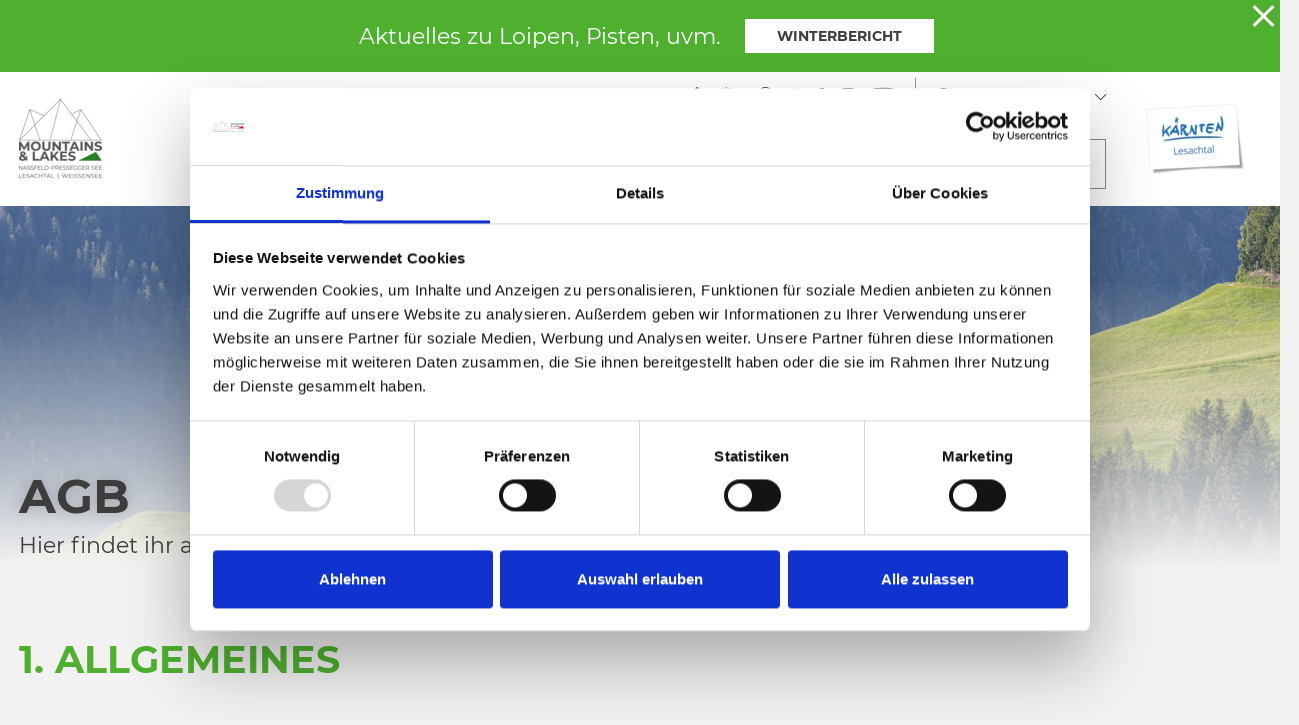

--- FILE ---
content_type: text/html; charset=UTF-8
request_url: https://www.lesachtal.com/de/AGB
body_size: 81917
content:
<!doctype html>
<html lang="de">

    
<head>
    <script data-cookieconsent="ignore">
        window.dataLayer = window.dataLayer || [];
        function gtag() {
            dataLayer.push(arguments);
        }
        gtag("consent", "default", {
            ad_personalization: "denied",
            ad_storage: "denied",
            ad_user_data: "denied",
            analytics_storage: "denied",
            functionality_storage: "denied",
            personalization_storage: "denied",
            security_storage: "granted",
            wait_for_update: 500,
        });
        gtag("set", "ads_data_redaction", true);
        gtag("set", "url_passthrough", true);
    </script>

    
            <!-- Robots included -->
        <title>AGB | Lesachtal</title>
        <meta name="description" content="Hier findet ihr all unsere GEschäftsbedingungen" />

        <link rel="canonical" href="https://www.lesachtal.com/de/AGB">
                    <link rel="alternate" hreflang="de" href="https://www.lesachtal.com/de/AGB" />
<link rel="alternate" hreflang="en" href="https://www.lesachtal.com/en/AGB" />
<link rel="alternate" hreflang="it" href="https://www.lesachtal.com/it/AGB" />

                

<!-- OPEN GRAPH -->
<meta property="og:site_name" content="www.lesachtal.com" />
<meta property="og:title" content="AGB | Lesachtal" />
<meta property="og:description" content="Hier findet ihr all unsere GEschäftsbedingungen" />
<meta property="og:image" content="https://www.lesachtal.com/media-archive-manuell/LT/Wandern/%C2%A9%20Franz%20GERDL_TVB%20Lesachtal%202020%20%28104%29.jpg" />
<meta property="og:image:secure" content="https://www.lesachtal.com/media-archive-manuell/LT/Wandern/%C2%A9%20Franz%20GERDL_TVB%20Lesachtal%202020%20%28104%29.jpg" />
<meta property="og:secure" content="https://www.lesachtal.com/media-archive-manuell/LT/Wandern/%C2%A9%20Franz%20GERDL_TVB%20Lesachtal%202020%20%28104%29.jpg" />
<meta property="og:url" content="https://www.lesachtal.com/de/AGB" />
<meta property="og:type" content="website" />
<!-- /OPEN GRAPH -->


    
    <meta http-equiv="X-UA-Compatible" content="IE=edge">
<meta charset="UTF-8">


<!-- Google Consent Mode -->
<script data-cookieconsent="ignore">
    window.dataLayer = window.dataLayer || [];
    function gtag() {
        dataLayer.push(arguments);
    }
    gtag("consent", "default", {
        ad_personalization: "denied",
        ad_storage: "denied",
        ad_user_data: "denied",
        analytics_storage: "denied",
        functionality_storage: "denied",
        personalization_storage: "denied",
        security_storage: "granted",
        wait_for_update: 500,
    });
    gtag("set", "ads_data_redaction", true);
    gtag("set", "url_passthrough", true);
</script>

<script id="Cookiebot" src="https://consent.cookiebot.com/uc.js" data-cbid="7390134e-a21e-455c-a616-6ee458ba6e7b" data-blockingmode="auto" type="text/javascript"></script>

<script data-cookieconsent="ignore">_config = {};</script>

<meta name="format-detection" content="telephone=no"/>

     <link rel="apple-touch-icon" sizes="152x152" href="/static/img/favicons/lt/apple-touch-icon-152x152.png">
<link rel="apple-touch-icon" sizes="180x180" href="/static/img/favicons/lt/apple-touch-icon-180x180.png">
<link rel="icon" type="image/png" href="/static/img/favicons/lt/favicon-32x32.png" sizes="32x32">
<link rel="icon" type="image/png" href="/static/img/favicons/lt/android-chrome-192x192.png" sizes="192x192">
<link rel="icon" type="image/png" href="/static/img/favicons/lt/favicon-96x96.png" sizes="96x96">
<link rel="manifest" href="/static/img/favicons/manifest.json">
<link rel="mask-icon" href="/static/img/favicons/lt/safari-pinned-tab.svg" color="#E10632">



    <meta name="theme-color" content="#E10632">

<meta name="viewport" content="width=device-width, initial-scale=1.0">


                



    <style>:root{--color-primary:#e10632;--color-secondary:#3d3d3d;--color-text-default:#fff;--color-text-default-dark:#3d3d3d;--color-text-muted:#949494;--color-dark-highlight:#262626;--color-dark-highlight--light:#333;--color-default-bg:#3d3d3d;--color-lesachtal:#17912a;--color-weissensee:#00b8c5;--color-friaul:#fed330;--color-icon-teaser-text:var(--color-dark);--color-default:#3d3d3d;--color-white:#fff;--color-light:#949494;--color-dark-grey:#262626;--color-dark:#1d1d1d;--color-light-blue:#30aff8;--color-grey:#949494;--color-form-elements:#949494;--color-footer-headlines:#949494;--color-subnav-bg:var(--color-secondary);--color-subnav-button-bg:var(--color-light);--color-subnav-button-color:#fff;--color-success:#a8f63b;--color-info:#ffc107;--color-warning:#ffc107;--color-info-blue:#004985;--color-danger:#dc3545;--color-black:#000;--color-primary-contrast:#fff;--color-secondary-contrast:#fff;--color-success-contrast:#fff;--color-info-contrast:var(--color-text-default);--color-warning-contrast:var(--color-text-default);--color-danger-contrast:#fff;--color-light-contrast:var(--color-text-default-dark);--color-dark-contrast:#fff;--color-white-contrast:var(--color-text-default-dark);--color-default-contrast:#fff;--color-primary-dark:#a10524;--color-secondary-dark:#2d2d2d;--color-success-dark:#12862b;--color-info-dark:#967102;--color-warning-dark:#967102;--color-danger-dark:#cc2333;--color-light-dark:#e4e8ec;--color-dark-dark:#14191e;--color-white-dark:#b4b4b6;--color-default-dark:#1f232a;--color-primary-light:#fc4048;--color-secondary-light:#707070;--color-success-light:#1ee048;--color-info-light:#fbbd03;--color-warning-light:#fbbd03;--color-danger-light:#e15260;--color-light-light:#fff;--color-dark-light:#687f96;--color-white-light:#fff;--color-default-light:#3b4552;--color-nav-tab-active:#fff;--color-facility-bg:var(--color-dark);--font-default:"Montserrat-Regular",sans-serif;--font-default-bold:"Montserrat-Bold",sans-serif;--font-headline:"Montserrat-Bold",sans-serif;--font-decorative:"Authenia",sans-serif;--font-size-default:1rem;--font-size-default--mobile:0.875rem;--main-nav-height:8.375rem;--main-nav-height--xs:4.0625rem;--main-nav-height-spacing:calc(var(--main-nav-height) + 3.75rem);--font-default-weight:300;--gutter:2.375rem;--main-nav-height-spacing:var(--main-nav-height);--main-nav-height-spacing-xs:var(--main-nav-height--xs)}/*!
 * Bootstrap v4.3.1 (https://getbootstrap.com/)
 * Copyright 2011-2019 The Bootstrap Authors
 * Copyright 2011-2019 Twitter, Inc.
 * Licensed under MIT (https://github.com/twbs/bootstrap/blob/master/LICENSE)
 */*,:after,:before{-webkit-box-sizing:border-box;box-sizing:border-box}html{font-family:sans-serif;line-height:1.15;-webkit-text-size-adjust:100%;-webkit-tap-highlight-color:rgba(0,0,0,0)}article,aside,figcaption,figure,footer,header,hgroup,main,nav,section{display:block}body{margin:0;font-family:Montserrat-Regular,sans-serif;font-family:var(--font-default);font-size:1rem;font-weight:400;line-height:1.5;color:#fff;color:var(--color-text-default);text-align:left;background-color:#fff}[tabindex="-1"]:focus{outline:0!important}hr{-webkit-box-sizing:content-box;box-sizing:content-box;height:0;overflow:visible}h1,h2,h3,h4,h5,h6{margin-top:0;margin-bottom:.5rem}p{margin-top:0;margin-bottom:1rem}abbr[data-original-title],abbr[title]{text-decoration:underline;-webkit-text-decoration:underline dotted;text-decoration:underline dotted;cursor:help;border-bottom:0;-webkit-text-decoration-skip-ink:none;text-decoration-skip-ink:none}address{font-style:normal;line-height:inherit}address,dl,ol,ul{margin-bottom:1rem}dl,ol,ul{margin-top:0}ol ol,ol ul,ul ol,ul ul{margin-bottom:0}dt{font-weight:700}dd{margin-bottom:.5rem;margin-left:0}blockquote{margin:0 0 1rem}b,strong{font-weight:700}small{font-size:80%}sub,sup{position:relative;font-size:75%;line-height:0;vertical-align:baseline}sub{bottom:-.25em}sup{top:-.5em}a{text-decoration:none;background-color:transparent}a,a:hover{color:#e10632;color:var(--color-primary)}a:hover{text-decoration:underline}a:not([href]):not([tabindex]),a:not([href]):not([tabindex]):focus,a:not([href]):not([tabindex]):hover{color:inherit;text-decoration:none}a:not([href]):not([tabindex]):focus{outline:0}code,kbd,pre,samp{font-family:Montserrat-Bold,sans-serif;font-family:var(--font-default-bold);font-size:1em}pre{margin-top:0;margin-bottom:1rem;overflow:auto}figure{margin:0 0 1rem}img{border-style:none}img,svg{vertical-align:middle}svg{overflow:hidden}table{border-collapse:collapse}caption{padding-top:1.25rem;padding-bottom:1.25rem;color:#949494;text-align:left;caption-side:bottom}th{text-align:inherit}label{display:inline-block;margin-bottom:.5rem}button{border-radius:0}button:focus{outline:1px dotted;outline:5px auto -webkit-focus-ring-color}button,input,optgroup,select,textarea{margin:0;font-family:inherit;font-size:inherit;line-height:inherit}button,input{overflow:visible}button,select{text-transform:none}select{word-wrap:normal}[type=button],[type=reset],[type=submit],button{-webkit-appearance:button}[type=button]:not(:disabled),[type=reset]:not(:disabled),[type=submit]:not(:disabled),button:not(:disabled){cursor:pointer}[type=button]::-moz-focus-inner,[type=reset]::-moz-focus-inner,[type=submit]::-moz-focus-inner,button::-moz-focus-inner{padding:0;border-style:none}input[type=checkbox],input[type=radio]{-webkit-box-sizing:border-box;box-sizing:border-box;padding:0}input[type=date],input[type=datetime-local],input[type=month],input[type=time]{-webkit-appearance:listbox}textarea{overflow:auto;resize:vertical}fieldset{min-width:0;padding:0;margin:0;border:0}legend{display:block;width:100%;max-width:100%;padding:0;margin-bottom:.5rem;font-size:1.5rem;line-height:inherit;color:inherit;white-space:normal}progress{vertical-align:baseline}[type=number]::-webkit-inner-spin-button,[type=number]::-webkit-outer-spin-button{height:auto}[type=search]{outline-offset:-2px;-webkit-appearance:none}[type=search]::-webkit-search-decoration{-webkit-appearance:none}::-webkit-file-upload-button{font:inherit;-webkit-appearance:button}output{display:inline-block}summary{display:list-item;cursor:pointer}template{display:none}[hidden]{display:none!important}.h1,.h2,.h3,.h4,.h5,.h6,h1,h2,h3,h4,h5,h6{margin-bottom:.5rem;font-weight:500;line-height:1.2}.h1,h1{font-size:2.5rem}.h2,h2{font-size:2rem}.h3,h3{font-size:1.75rem}.h4,h4{font-size:1.5rem}.h5,h5{font-size:1.25rem}.h6,h6{font-size:1rem}.lead{font-size:1.25rem;font-weight:300}.display-1{font-size:6rem}.display-1,.display-2{font-weight:300;line-height:1.2}.display-2{font-size:5.5rem}.display-3{font-size:4.5rem}.display-3,.display-4{font-weight:300;line-height:1.2}.display-4{font-size:3.5rem}hr{margin-top:1rem;margin-bottom:1rem;border:0;border-top:1px solid rgba(0,0,0,.1)}.small,small{font-size:80%;font-weight:400}.mark,mark{padding:.2em;background-color:#fcf8e3}.list-inline,.list-unstyled{padding-left:0;list-style:none}.list-inline-item{display:inline-block}.list-inline-item:not(:last-child){margin-right:.5rem}.initialism{font-size:90%;text-transform:uppercase}.blockquote{margin-bottom:1rem;font-size:1.25rem}.blockquote-footer{display:block;font-size:80%;color:#6c757d}.blockquote-footer:before{content:"\2014\00A0"}.container{max-width:540px;max-width:960px;max-width:1640px}.container,.container-fluid{width:100%;padding-right:1.1875rem;padding-left:1.1875rem;margin-right:auto;margin-left:auto}.row{display:-webkit-box;display:-ms-flexbox;display:flex;-ms-flex-wrap:wrap;flex-wrap:wrap;margin-right:-1.1875rem;margin-left:-1.1875rem}.no-gutters{margin-right:0;margin-left:0}.no-gutters>.col,.no-gutters>[class*=col-]{padding-right:0;padding-left:0}.col,.col-1,.col-2,.col-3,.col-4,.col-5,.col-6,.col-7,.col-8,.col-9,.col-10,.col-11,.col-12,.col-auto,.col-md,.col-md-1,.col-md-2,.col-md-3,.col-md-4,.col-md-5,.col-md-6,.col-md-7,.col-md-8,.col-md-9,.col-md-10,.col-md-11,.col-md-12,.col-md-auto{position:relative;width:100%;padding-right:1.1875rem;padding-left:1.1875rem}.col{-ms-flex-preferred-size:0;flex-basis:0;-webkit-box-flex:1;-ms-flex-positive:1;flex-grow:1;max-width:100%}.col-auto{-ms-flex:0 0 auto;flex:0 0 auto;width:auto;max-width:100%}.col-1,.col-auto{-webkit-box-flex:0}.col-1{-ms-flex:0 0 8.33333%;flex:0 0 8.33333%;max-width:8.33333%}.col-2{-ms-flex:0 0 16.66667%;flex:0 0 16.66667%;max-width:16.66667%}.col-2,.col-3{-webkit-box-flex:0}.col-3{-ms-flex:0 0 25%;flex:0 0 25%;max-width:25%}.col-4{-ms-flex:0 0 33.33333%;flex:0 0 33.33333%;max-width:33.33333%}.col-4,.col-5{-webkit-box-flex:0}.col-5{-ms-flex:0 0 41.66667%;flex:0 0 41.66667%;max-width:41.66667%}.col-6{-ms-flex:0 0 50%;flex:0 0 50%;max-width:50%}.col-6,.col-7{-webkit-box-flex:0}.col-7{-ms-flex:0 0 58.33333%;flex:0 0 58.33333%;max-width:58.33333%}.col-8{-ms-flex:0 0 66.66667%;flex:0 0 66.66667%;max-width:66.66667%}.col-8,.col-9{-webkit-box-flex:0}.col-9{-ms-flex:0 0 75%;flex:0 0 75%;max-width:75%}.col-10{-ms-flex:0 0 83.33333%;flex:0 0 83.33333%;max-width:83.33333%}.col-10,.col-11{-webkit-box-flex:0}.col-11{-ms-flex:0 0 91.66667%;flex:0 0 91.66667%;max-width:91.66667%}.col-12{-webkit-box-flex:0;-ms-flex:0 0 100%;flex:0 0 100%;max-width:100%}.order-first{-webkit-box-ordinal-group:0;-ms-flex-order:-1;order:-1}.order-last{-webkit-box-ordinal-group:14;-ms-flex-order:13;order:13}.order-0{-webkit-box-ordinal-group:1;-ms-flex-order:0;order:0}.order-1{-webkit-box-ordinal-group:2;-ms-flex-order:1;order:1}.order-2{-webkit-box-ordinal-group:3;-ms-flex-order:2;order:2}.order-3{-webkit-box-ordinal-group:4;-ms-flex-order:3;order:3}.order-4{-webkit-box-ordinal-group:5;-ms-flex-order:4;order:4}.order-5{-webkit-box-ordinal-group:6;-ms-flex-order:5;order:5}.order-6{-webkit-box-ordinal-group:7;-ms-flex-order:6;order:6}.order-7{-webkit-box-ordinal-group:8;-ms-flex-order:7;order:7}.order-8{-webkit-box-ordinal-group:9;-ms-flex-order:8;order:8}.order-9{-webkit-box-ordinal-group:10;-ms-flex-order:9;order:9}.order-10{-webkit-box-ordinal-group:11;-ms-flex-order:10;order:10}.order-11{-webkit-box-ordinal-group:12;-ms-flex-order:11;order:11}.order-12{-webkit-box-ordinal-group:13;-ms-flex-order:12;order:12}.offset-1{margin-left:8.33333%}.offset-2{margin-left:16.66667%}.offset-3{margin-left:25%}.offset-4{margin-left:33.33333%}.offset-5{margin-left:41.66667%}.offset-6{margin-left:50%}.offset-7{margin-left:58.33333%}.offset-8{margin-left:66.66667%}.offset-9{margin-left:75%}.offset-10{margin-left:83.33333%}.offset-11{margin-left:91.66667%}.btn{display:inline-block;font-family:Montserrat-Bold,sans-serif;font-family:var(--font-default-bold);font-weight:400;text-transform:uppercase;color:#fff;color:var(--color-text-default);text-align:center;vertical-align:middle;-webkit-user-select:none;-moz-user-select:none;-ms-user-select:none;user-select:none;background-color:transparent;border:1px solid transparent;padding:1rem 2.5rem;font-size:.875rem;line-height:1.125rem;border-radius:0}a.btn.disabled,fieldset:disabled a.btn{pointer-events:none}.btn-primary{background-color:#e10632;background-color:var(--color-primary);border-color:#e10632;border-color:var(--color-primary)}.btn-primary,.btn-primary:hover{color:#fff;color:var(--color-primary-contrast)}.btn-primary:hover{background-color:#a10524;background-color:var(--color-primary-dark);border-color:#a10524;border-color:var(--color-primary-dark)}.btn-primary.focus,.btn-primary:focus{color:#fff;color:var(--color-primary-contrast);-webkit-box-shadow:0 0 0 .2rem #fc4048;box-shadow:0 0 0 .2rem #fc4048;-webkit-box-shadow:0 0 0 .2rem var(--color-primary-light);box-shadow:0 0 0 .2rem var(--color-primary-light)}.btn-primary.disabled,.btn-primary:disabled{color:#fff;color:var(--color-primary-contrast);background-color:#e10632;background-color:var(--color-primary);border-color:#e10632;border-color:var(--color-primary)}.btn-primary:not(:disabled):not(.disabled).active,.btn-primary:not(:disabled):not(.disabled):active,.show>.btn-primary.dropdown-toggle{color:#fff;color:var(--color-primary-contrast);background-color:#a10524;background-color:var(--color-primary-dark);border-color:#e10632;border-color:var(--color-primary)}.btn-primary:not(:disabled):not(.disabled).active:focus,.btn-primary:not(:disabled):not(.disabled):active:focus,.show>.btn-primary.dropdown-toggle:focus{-webkit-box-shadow:0 0 0 .2rem rgba(#E10632,.5);box-shadow:0 0 0 .2rem rgba(#E10632,.5);-webkit-box-shadow:0 0 0 .2rem rgba(var(--color-primary),.5);box-shadow:0 0 0 .2rem rgba(var(--color-primary),.5)}.btn-secondary{background-color:#3d3d3d;background-color:var(--color-secondary);border-color:#3d3d3d;border-color:var(--color-secondary)}.btn-secondary,.btn-secondary:hover{color:#fff;color:var(--color-secondary-contrast)}.btn-secondary:hover{background-color:#2d2d2d;background-color:var(--color-secondary-dark);border-color:#2d2d2d;border-color:var(--color-secondary-dark)}.btn-secondary.focus,.btn-secondary:focus{color:#fff;color:var(--color-secondary-contrast);-webkit-box-shadow:0 0 0 .2rem #707070;box-shadow:0 0 0 .2rem #707070;-webkit-box-shadow:0 0 0 .2rem var(--color-secondary-light);box-shadow:0 0 0 .2rem var(--color-secondary-light)}.btn-secondary.disabled,.btn-secondary:disabled{color:#fff;color:var(--color-secondary-contrast);background-color:#3d3d3d;background-color:var(--color-secondary);border-color:#3d3d3d;border-color:var(--color-secondary)}.btn-secondary:not(:disabled):not(.disabled).active,.btn-secondary:not(:disabled):not(.disabled):active,.show>.btn-secondary.dropdown-toggle{color:#fff;color:var(--color-secondary-contrast);background-color:#2d2d2d;background-color:var(--color-secondary-dark);border-color:#3d3d3d;border-color:var(--color-secondary)}.btn-secondary:not(:disabled):not(.disabled).active:focus,.btn-secondary:not(:disabled):not(.disabled):active:focus,.show>.btn-secondary.dropdown-toggle:focus{-webkit-box-shadow:0 0 0 .2rem rgba(#3D3D3D,.5);box-shadow:0 0 0 .2rem rgba(#3D3D3D,.5);-webkit-box-shadow:0 0 0 .2rem rgba(var(--color-secondary),.5);box-shadow:0 0 0 .2rem rgba(var(--color-secondary),.5)}.btn-light{background-color:#949494;background-color:var(--color-light);border-color:#949494;border-color:var(--color-light)}.btn-light,.btn-light:hover{color:#3d3d3d;color:var(--color-light-contrast)}.btn-light:hover{background-color:#e4e8ec;background-color:var(--color-light-dark);border-color:#e4e8ec;border-color:var(--color-light-dark)}.btn-light.focus,.btn-light:focus{color:#3d3d3d;color:var(--color-light-contrast);-webkit-box-shadow:0 0 0 .2rem #fff;box-shadow:0 0 0 .2rem #fff;-webkit-box-shadow:0 0 0 .2rem var(--color-light-light);box-shadow:0 0 0 .2rem var(--color-light-light)}.btn-light.disabled,.btn-light:disabled{color:#3d3d3d;color:var(--color-light-contrast);background-color:#949494;background-color:var(--color-light);border-color:#949494;border-color:var(--color-light)}.btn-light:not(:disabled):not(.disabled).active,.btn-light:not(:disabled):not(.disabled):active,.show>.btn-light.dropdown-toggle{color:#3d3d3d;color:var(--color-light-contrast);background-color:#e4e8ec;background-color:var(--color-light-dark);border-color:#949494;border-color:var(--color-light)}.btn-light:not(:disabled):not(.disabled).active:focus,.btn-light:not(:disabled):not(.disabled):active:focus,.show>.btn-light.dropdown-toggle:focus{-webkit-box-shadow:0 0 0 .2rem rgba(#949494,.5);box-shadow:0 0 0 .2rem rgba(#949494,.5);-webkit-box-shadow:0 0 0 .2rem rgba(var(--color-light),.5);box-shadow:0 0 0 .2rem rgba(var(--color-light),.5)}.btn-outline-primary,.btn-outline-primary:hover{color:#e10632;color:var(--color-primary);border-color:#e10632;border-color:var(--color-primary)}.btn-outline-primary:hover{background-color:#e10632;background-color:var(--color-primary)}.btn-outline-primary.focus,.btn-outline-primary:focus{-webkit-box-shadow:0 0 0 .2rem rgba(#E10632,.5);box-shadow:0 0 0 .2rem rgba(#E10632,.5);-webkit-box-shadow:0 0 0 .2rem rgba(var(--color-primary),.5);box-shadow:0 0 0 .2rem rgba(var(--color-primary),.5)}.btn-outline-primary.disabled,.btn-outline-primary:disabled{color:#e10632;color:var(--color-primary);background-color:transparent}.btn-outline-primary:not(:disabled):not(.disabled).active,.btn-outline-primary:not(:disabled):not(.disabled):active,.show>.btn-outline-primary.dropdown-toggle{color:#e10632;color:var(--color-primary);background-color:#a10524;background-color:var(--color-primary-dark);border-color:#a10524;border-color:var(--color-primary-dark)}.btn-outline-primary:not(:disabled):not(.disabled).active:focus,.btn-outline-primary:not(:disabled):not(.disabled):active:focus,.show>.btn-outline-primary.dropdown-toggle:focus{-webkit-box-shadow:0 0 0 .2rem rgba(#E10632,.5);box-shadow:0 0 0 .2rem rgba(#E10632,.5);-webkit-box-shadow:0 0 0 .2rem rgba(var(--color-primary),.5);box-shadow:0 0 0 .2rem rgba(var(--color-primary),.5)}.btn-outline-secondary,.btn-outline-secondary:hover{color:#3d3d3d;color:var(--color-secondary);border-color:#3d3d3d;border-color:var(--color-secondary)}.btn-outline-secondary:hover{background-color:#3d3d3d;background-color:var(--color-secondary)}.btn-outline-secondary.focus,.btn-outline-secondary:focus{-webkit-box-shadow:0 0 0 .2rem rgba(#3D3D3D,.5);box-shadow:0 0 0 .2rem rgba(#3D3D3D,.5);-webkit-box-shadow:0 0 0 .2rem rgba(var(--color-secondary),.5);box-shadow:0 0 0 .2rem rgba(var(--color-secondary),.5)}.btn-outline-secondary.disabled,.btn-outline-secondary:disabled{color:#3d3d3d;color:var(--color-secondary);background-color:transparent}.btn-outline-secondary:not(:disabled):not(.disabled).active,.btn-outline-secondary:not(:disabled):not(.disabled):active,.show>.btn-outline-secondary.dropdown-toggle{color:#3d3d3d;color:var(--color-secondary);background-color:#2d2d2d;background-color:var(--color-secondary-dark);border-color:#2d2d2d;border-color:var(--color-secondary-dark)}.btn-outline-secondary:not(:disabled):not(.disabled).active:focus,.btn-outline-secondary:not(:disabled):not(.disabled):active:focus,.show>.btn-outline-secondary.dropdown-toggle:focus{-webkit-box-shadow:0 0 0 .2rem rgba(#3D3D3D,.5);box-shadow:0 0 0 .2rem rgba(#3D3D3D,.5);-webkit-box-shadow:0 0 0 .2rem rgba(var(--color-secondary),.5);box-shadow:0 0 0 .2rem rgba(var(--color-secondary),.5)}.btn-outline-light,.btn-outline-light:hover{color:#949494;color:var(--color-light);border-color:#949494;border-color:var(--color-light)}.btn-outline-light:hover{background-color:#949494;background-color:var(--color-light)}.btn-outline-light.focus,.btn-outline-light:focus{-webkit-box-shadow:0 0 0 .2rem rgba(#949494,.5);box-shadow:0 0 0 .2rem rgba(#949494,.5);-webkit-box-shadow:0 0 0 .2rem rgba(var(--color-light),.5);box-shadow:0 0 0 .2rem rgba(var(--color-light),.5)}.btn-outline-light.disabled,.btn-outline-light:disabled{color:#949494;color:var(--color-light);background-color:transparent}.btn-outline-light:not(:disabled):not(.disabled).active,.btn-outline-light:not(:disabled):not(.disabled):active,.show>.btn-outline-light.dropdown-toggle{color:#949494;color:var(--color-light);background-color:#e4e8ec;background-color:var(--color-light-dark);border-color:#e4e8ec;border-color:var(--color-light-dark)}.btn-outline-light:not(:disabled):not(.disabled).active:focus,.btn-outline-light:not(:disabled):not(.disabled):active:focus,.show>.btn-outline-light.dropdown-toggle:focus{-webkit-box-shadow:0 0 0 .2rem rgba(#949494,.5);box-shadow:0 0 0 .2rem rgba(#949494,.5);-webkit-box-shadow:0 0 0 .2rem rgba(var(--color-light),.5);box-shadow:0 0 0 .2rem rgba(var(--color-light),.5)}.btn-block{display:block;width:100%}.btn-block+.btn-block{margin-top:.5rem}input[type=button].btn-block,input[type=reset].btn-block,input[type=submit].btn-block{width:100%}.dropdown,.dropleft,.dropright,.dropup{position:relative}.dropdown-toggle{white-space:nowrap}.dropdown-toggle:after{display:inline-block;margin-left:.255em;vertical-align:.255em;content:"";content:var(--icon-arrow-dropdown);font-family:iconfont;font-size:.375rem}.dropdown-toggle:empty:after{margin-left:0}.dropdown-menu{position:absolute;top:100%;left:0;z-index:1000;display:none;float:left;min-width:10rem;padding:.5rem 0;margin:.125rem 0 0;font-size:1rem;color:#fff;color:var(--color-text-default);text-align:left;list-style:none;background-color:#fff;background-clip:padding-box;border:1px solid rgba(0,0,0,.15);border-radius:0}.dropdown-menu-left{right:auto;left:0}.dropdown-menu-right{right:0;left:auto}.dropup .dropdown-menu{top:auto;bottom:100%;margin-top:0;margin-bottom:.125rem}.dropup .dropdown-toggle:after{display:inline-block;margin-left:.255em;vertical-align:.255em;content:"";border-top:0;border-right:.3em solid transparent;border-bottom:.3em solid;border-left:.3em solid transparent}.dropup .dropdown-toggle:empty:after{margin-left:0}.dropright .dropdown-menu{top:0;right:auto;left:100%;margin-top:0;margin-left:.125rem}.dropright .dropdown-toggle:after{display:inline-block;margin-left:.255em;vertical-align:.255em;content:"";border-top:.3em solid transparent;border-right:0;border-bottom:.3em solid transparent;border-left:.3em solid}.dropright .dropdown-toggle:empty:after{margin-left:0}.dropright .dropdown-toggle:after{vertical-align:0}.dropleft .dropdown-menu{top:0;right:100%;left:auto;margin-top:0;margin-right:.125rem}.dropleft .dropdown-toggle:after{display:inline-block;margin-left:.255em;vertical-align:.255em;content:"";display:none}.dropleft .dropdown-toggle:before{display:inline-block;margin-right:.255em;vertical-align:.255em;content:"";border-top:.3em solid transparent;border-right:.3em solid;border-bottom:.3em solid transparent}.dropleft .dropdown-toggle:empty:after{margin-left:0}.dropleft .dropdown-toggle:before{vertical-align:0}.dropdown-menu[x-placement^=bottom],.dropdown-menu[x-placement^=left],.dropdown-menu[x-placement^=right],.dropdown-menu[x-placement^=top]{right:auto;bottom:auto}.dropdown-divider{height:0;margin:.5rem 0;overflow:hidden;border-top:1px solid #e9ecef}.dropdown-item{display:block;width:100%;padding:.25rem 1.5rem;clear:both;font-weight:400;color:#212529;text-align:inherit;white-space:nowrap;background-color:transparent;border:0}.dropdown-item:focus,.dropdown-item:hover{color:#6c757d;text-decoration:none;background-color:#f8f9fa}.dropdown-item.active,.dropdown-item:active{color:#fff;text-decoration:none;background-color:#e10632;background-color:var(--color-primary)}.dropdown-item.disabled,.dropdown-item:disabled{color:#6c757d;pointer-events:none;background-color:transparent}.dropdown-item--disabled,.dropdown-item--disabled:hover{color:#949494;color:var(--color-light)}.dropdown-item--disabled:hover{background-color:transparent}.dropdown-menu.show{display:block}.dropdown-header{display:block;padding:.5rem 1.5rem;margin-bottom:0;font-size:.875rem;color:#6c757d;white-space:nowrap}.dropdown-item-text{display:block;padding:.25rem 1.5rem;color:#212529}.navbar{position:relative;padding:.5rem 1rem}.navbar,.navbar>.container,.navbar>.container-fluid{display:-webkit-box;display:-ms-flexbox;display:flex;-ms-flex-wrap:wrap;flex-wrap:wrap;-webkit-box-align:center;-ms-flex-align:center;align-items:center;-webkit-box-pack:justify;-ms-flex-pack:justify;justify-content:space-between}.navbar-brand{display:inline-block;padding-top:.3125rem;padding-bottom:.3125rem;margin-right:1rem;font-size:1.25rem;line-height:inherit;white-space:nowrap}.navbar-brand:focus,.navbar-brand:hover{text-decoration:none}.navbar-nav{display:-webkit-box;display:-ms-flexbox;display:flex;-webkit-box-orient:vertical;-webkit-box-direction:normal;-ms-flex-direction:column;flex-direction:column;padding-left:0;margin-bottom:0;list-style:none}.navbar-nav .nav-link{padding-right:0;padding-left:0}.navbar-nav .dropdown-menu{position:static;float:none}.navbar-text{display:inline-block;padding-top:.5rem;padding-bottom:.5rem}.navbar-collapse{-ms-flex-preferred-size:100%;flex-basis:100%;-webkit-box-flex:1;-ms-flex-positive:1;flex-grow:1;-webkit-box-align:center;-ms-flex-align:center;align-items:center}.navbar-toggler{padding:.25rem .75rem;font-size:1.25rem;line-height:1;background-color:transparent;border:1px solid transparent;border-radius:0}.navbar-toggler:focus,.navbar-toggler:hover{text-decoration:none}.navbar-toggler-icon{display:inline-block;width:1.5em;height:1.5em;vertical-align:middle;content:"";background:no-repeat 50%;background-size:100% 100%}.navbar-expand{-webkit-box-orient:horizontal;-webkit-box-direction:normal;-ms-flex-flow:row nowrap;flex-flow:row nowrap;-webkit-box-pack:start;-ms-flex-pack:start;justify-content:flex-start}.navbar-expand>.container,.navbar-expand>.container-fluid{padding-right:0;padding-left:0}.navbar-expand .navbar-nav{-webkit-box-orient:horizontal;-webkit-box-direction:normal;-ms-flex-direction:row;flex-direction:row}.navbar-expand .navbar-nav .dropdown-menu{position:absolute}.navbar-expand .navbar-nav .nav-link{padding-right:.5rem;padding-left:.5rem}.navbar-expand>.container,.navbar-expand>.container-fluid{-ms-flex-wrap:nowrap;flex-wrap:nowrap}.navbar-expand .navbar-collapse{display:-webkit-box!important;display:-ms-flexbox!important;display:flex!important;-ms-flex-preferred-size:auto;flex-basis:auto}.navbar-expand .navbar-toggler{display:none}.navbar-light .navbar-brand,.navbar-light .navbar-brand:focus,.navbar-light .navbar-brand:hover{color:rgba(0,0,0,.9)}.navbar-light .navbar-nav .nav-link{color:rgba(0,0,0,.5)}.navbar-light .navbar-nav .nav-link:focus,.navbar-light .navbar-nav .nav-link:hover{color:rgba(0,0,0,.7)}.navbar-light .navbar-nav .nav-link.disabled{color:rgba(0,0,0,.3)}.navbar-light .navbar-nav .active>.nav-link,.navbar-light .navbar-nav .nav-link.active,.navbar-light .navbar-nav .nav-link.show,.navbar-light .navbar-nav .show>.nav-link{color:rgba(0,0,0,.9)}.navbar-light .navbar-toggler{color:rgba(0,0,0,.5);border-color:rgba(0,0,0,.1)}.navbar-light .navbar-toggler-icon{background-image:url("data:image/svg+xml;charset=utf-8,%3Csvg viewBox='0 0 30 30' xmlns='http://www.w3.org/2000/svg'%3E%3Cpath stroke='rgba(0,0,0,0.5)' stroke-width='2' stroke-linecap='round' stroke-miterlimit='10' d='M4 7h22M4 15h22M4 23h22'/%3E%3C/svg%3E")}.navbar-light .navbar-text{color:rgba(0,0,0,.5)}.navbar-light .navbar-text a,.navbar-light .navbar-text a:focus,.navbar-light .navbar-text a:hover{color:rgba(0,0,0,.9)}.navbar-dark .navbar-brand,.navbar-dark .navbar-brand:focus,.navbar-dark .navbar-brand:hover{color:#fff}.navbar-dark .navbar-nav .nav-link{color:hsla(0,0%,100%,.5)}.navbar-dark .navbar-nav .nav-link:focus,.navbar-dark .navbar-nav .nav-link:hover{color:hsla(0,0%,100%,.75)}.navbar-dark .navbar-nav .nav-link.disabled{color:hsla(0,0%,100%,.25)}.navbar-dark .navbar-nav .active>.nav-link,.navbar-dark .navbar-nav .nav-link.active,.navbar-dark .navbar-nav .nav-link.show,.navbar-dark .navbar-nav .show>.nav-link{color:#fff}.navbar-dark .navbar-toggler{color:hsla(0,0%,100%,.5);border-color:hsla(0,0%,100%,.1)}.navbar-dark .navbar-toggler-icon{background-image:url("data:image/svg+xml;charset=utf-8,%3Csvg viewBox='0 0 30 30' xmlns='http://www.w3.org/2000/svg'%3E%3Cpath stroke='rgba(255,255,255,0.5)' stroke-width='2' stroke-linecap='round' stroke-miterlimit='10' d='M4 7h22M4 15h22M4 23h22'/%3E%3C/svg%3E")}.navbar-dark .navbar-text{color:hsla(0,0%,100%,.5)}.navbar-dark .navbar-text a,.navbar-dark .navbar-text a:focus,.navbar-dark .navbar-text a:hover{color:#fff}.d-none{display:none!important}.d-inline{display:inline!important}.d-inline-block{display:inline-block!important}.d-block{display:block!important}.d-table{display:table!important}.d-table-row{display:table-row!important}.d-table-cell{display:table-cell!important}.d-flex{display:-webkit-box!important;display:-ms-flexbox!important;display:flex!important}.d-inline-flex{display:-webkit-inline-box!important;display:-ms-inline-flexbox!important;display:inline-flex!important}.embed-responsive{position:relative;display:block;width:100%;padding:0;overflow:hidden}.embed-responsive:before{display:block;content:""}.embed-responsive .embed-responsive-item,.embed-responsive embed,.embed-responsive iframe,.embed-responsive object,.embed-responsive video{position:absolute;top:0;bottom:0;left:0;width:100%;height:100%;border:0}.embed-responsive-21by9:before{padding-top:42.85714%}.embed-responsive-16by9:before{padding-top:56.25%}.embed-responsive-4by3:before{padding-top:75%}.embed-responsive-2by3:before{padding-top:150%}.embed-responsive-1by1:before{padding-top:100%}.embed-responsive-94by60:before{padding-top:63.82979%}.embed-responsive-10by7:before{padding-top:70%}.embed-responsive-9by5:before{padding-top:55.55556%}.embed-responsive-4by1:before{padding-top:25%}.embed-responsive-37by18:before{padding-top:48.64865%}.embed-responsive-51by36:before{padding-top:70.58824%}.embed-responsive-7by8:before{padding-top:114.28571%}.embed-responsive-5by3:before{padding-top:60%}.embed-responsive-5by4:before{padding-top:80%}.embed-responsive-16by8:before{padding-top:50%}.embed-responsive-3by2:before{padding-top:66.66667%}.embed-responsive-7by3:before{padding-top:42.85714%}.embed-responsive-6by4:before{padding-top:66.66667%}.embed-responsive-51by58:before{padding-top:113.72549%}.embed-responsive-3by1:before{padding-top:33.33333%}.flex-row{-webkit-box-orient:horizontal!important;-ms-flex-direction:row!important;flex-direction:row!important}.flex-column,.flex-row{-webkit-box-direction:normal!important}.flex-column{-webkit-box-orient:vertical!important;-ms-flex-direction:column!important;flex-direction:column!important}.flex-row-reverse{-webkit-box-orient:horizontal!important;-ms-flex-direction:row-reverse!important;flex-direction:row-reverse!important}.flex-column-reverse,.flex-row-reverse{-webkit-box-direction:reverse!important}.flex-column-reverse{-webkit-box-orient:vertical!important;-ms-flex-direction:column-reverse!important;flex-direction:column-reverse!important}.flex-wrap{-ms-flex-wrap:wrap!important;flex-wrap:wrap!important}.flex-nowrap{-ms-flex-wrap:nowrap!important;flex-wrap:nowrap!important}.flex-wrap-reverse{-ms-flex-wrap:wrap-reverse!important;flex-wrap:wrap-reverse!important}.flex-fill{-webkit-box-flex:1!important;-ms-flex:1 1 auto!important;flex:1 1 auto!important}.flex-grow-0{-webkit-box-flex:0!important;-ms-flex-positive:0!important;flex-grow:0!important}.flex-grow-1{-webkit-box-flex:1!important;-ms-flex-positive:1!important;flex-grow:1!important}.flex-shrink-0{-ms-flex-negative:0!important;flex-shrink:0!important}.flex-shrink-1{-ms-flex-negative:1!important;flex-shrink:1!important}.justify-content-start{-webkit-box-pack:start!important;-ms-flex-pack:start!important;justify-content:flex-start!important}.justify-content-end{-webkit-box-pack:end!important;-ms-flex-pack:end!important;justify-content:flex-end!important}.justify-content-center{-webkit-box-pack:center!important;-ms-flex-pack:center!important;justify-content:center!important}.justify-content-between{-webkit-box-pack:justify!important;-ms-flex-pack:justify!important;justify-content:space-between!important}.justify-content-around{-ms-flex-pack:distribute!important;justify-content:space-around!important}.align-items-start{-webkit-box-align:start!important;-ms-flex-align:start!important;align-items:flex-start!important}.align-items-end{-webkit-box-align:end!important;-ms-flex-align:end!important;align-items:flex-end!important}.align-items-center{-webkit-box-align:center!important;-ms-flex-align:center!important;align-items:center!important}.align-items-baseline{-webkit-box-align:baseline!important;-ms-flex-align:baseline!important;align-items:baseline!important}.align-items-stretch{-webkit-box-align:stretch!important;-ms-flex-align:stretch!important;align-items:stretch!important}.align-content-start{-ms-flex-line-pack:start!important;align-content:flex-start!important}.align-content-end{-ms-flex-line-pack:end!important;align-content:flex-end!important}.align-content-center{-ms-flex-line-pack:center!important;align-content:center!important}.align-content-between{-ms-flex-line-pack:justify!important;align-content:space-between!important}.align-content-around{-ms-flex-line-pack:distribute!important;align-content:space-around!important}.align-content-stretch{-ms-flex-line-pack:stretch!important;align-content:stretch!important}.align-self-auto{-ms-flex-item-align:auto!important;align-self:auto!important}.align-self-start{-ms-flex-item-align:start!important;align-self:flex-start!important}.align-self-end{-ms-flex-item-align:end!important;align-self:flex-end!important}.align-self-center{-ms-flex-item-align:center!important;align-self:center!important}.align-self-baseline{-ms-flex-item-align:baseline!important;align-self:baseline!important}.align-self-stretch{-ms-flex-item-align:stretch!important;align-self:stretch!important}.position-relative{position:relative!important}.position-static{position:static!important}.fixed-top{top:0}.fixed-bottom,.fixed-top{position:fixed;right:0;left:0;z-index:1030}.fixed-bottom{bottom:0}@supports ((position:-webkit-sticky) or (position:sticky)){.sticky-top{position:-webkit-sticky;position:sticky;top:0;z-index:1020}}.sr-only{position:absolute;width:1px;height:1px;padding:0;overflow:hidden;clip:rect(0,0,0,0);white-space:nowrap;border:0}.sr-only-focusable:active,.sr-only-focusable:focus{position:static;width:auto;height:auto;overflow:visible;clip:auto;white-space:normal}.m-0{margin:0!important}.mt-0,.my-0{margin-top:0!important}.mr-0,.mx-0{margin-right:0!important}.mb-0,.my-0{margin-bottom:0!important}.ml-0,.mx-0{margin-left:0!important}.m-1{margin:.25rem!important}.mt-1,.my-1{margin-top:.25rem!important}.mr-1,.mx-1{margin-right:.25rem!important}.mb-1,.my-1{margin-bottom:.25rem!important}.ml-1,.mx-1{margin-left:.25rem!important}.m-2{margin:.5rem!important}.mt-2,.my-2{margin-top:.5rem!important}.mr-2,.mx-2{margin-right:.5rem!important}.mb-2,.my-2{margin-bottom:.5rem!important}.ml-2,.mx-2{margin-left:.5rem!important}.m-3{margin:1rem!important}.mt-3,.my-3{margin-top:1rem!important}.mr-3,.mx-3{margin-right:1rem!important}.mb-3,.my-3{margin-bottom:1rem!important}.ml-3,.mx-3{margin-left:1rem!important}.m-4{margin:1.5rem!important}.mt-4,.my-4{margin-top:1.5rem!important}.mr-4,.mx-4{margin-right:1.5rem!important}.mb-4,.my-4{margin-bottom:1.5rem!important}.ml-4,.mx-4{margin-left:1.5rem!important}.m-5{margin:3rem!important}.mt-5,.my-5{margin-top:3rem!important}.mr-5,.mx-5{margin-right:3rem!important}.mb-5,.my-5{margin-bottom:3rem!important}.ml-5,.mx-5{margin-left:3rem!important}.p-0{padding:0!important}.pt-0,.py-0{padding-top:0!important}.pr-0,.px-0{padding-right:0!important}.pb-0,.py-0{padding-bottom:0!important}.pl-0,.px-0{padding-left:0!important}.p-1{padding:.25rem!important}.pt-1,.py-1{padding-top:.25rem!important}.pr-1,.px-1{padding-right:.25rem!important}.pb-1,.py-1{padding-bottom:.25rem!important}.pl-1,.px-1{padding-left:.25rem!important}.p-2{padding:.5rem!important}.pt-2,.py-2{padding-top:.5rem!important}.pr-2,.px-2{padding-right:.5rem!important}.pb-2,.py-2{padding-bottom:.5rem!important}.pl-2,.px-2{padding-left:.5rem!important}.p-3{padding:1rem!important}.pt-3,.py-3{padding-top:1rem!important}.pr-3,.px-3{padding-right:1rem!important}.pb-3,.py-3{padding-bottom:1rem!important}.pl-3,.px-3{padding-left:1rem!important}.p-4{padding:1.5rem!important}.pt-4,.py-4{padding-top:1.5rem!important}.pr-4,.px-4{padding-right:1.5rem!important}.pb-4,.py-4{padding-bottom:1.5rem!important}.pl-4,.px-4{padding-left:1.5rem!important}.p-5{padding:3rem!important}.pt-5,.py-5{padding-top:3rem!important}.pr-5,.px-5{padding-right:3rem!important}.pb-5,.py-5{padding-bottom:3rem!important}.pl-5,.px-5{padding-left:3rem!important}.m-auto{margin:auto!important}.mt-auto,.my-auto{margin-top:auto!important}.mr-auto,.mx-auto{margin-right:auto!important}.mb-auto,.my-auto{margin-bottom:auto!important}.ml-auto,.mx-auto{margin-left:auto!important}@media (min-width:768px){.container{max-width:720px}.col-md{-ms-flex-preferred-size:0;flex-basis:0;-webkit-box-flex:1;-ms-flex-positive:1;flex-grow:1;max-width:100%}.col-md-auto{-webkit-box-flex:0;-ms-flex:0 0 auto;flex:0 0 auto;width:auto;max-width:100%}.col-md-1{-webkit-box-flex:0;-ms-flex:0 0 8.33333%;flex:0 0 8.33333%;max-width:8.33333%}.col-md-2{-webkit-box-flex:0;-ms-flex:0 0 16.66667%;flex:0 0 16.66667%;max-width:16.66667%}.col-md-3{-webkit-box-flex:0;-ms-flex:0 0 25%;flex:0 0 25%;max-width:25%}.col-md-4{-webkit-box-flex:0;-ms-flex:0 0 33.33333%;flex:0 0 33.33333%;max-width:33.33333%}.col-md-5{-webkit-box-flex:0;-ms-flex:0 0 41.66667%;flex:0 0 41.66667%;max-width:41.66667%}.col-md-6{-webkit-box-flex:0;-ms-flex:0 0 50%;flex:0 0 50%;max-width:50%}.col-md-7{-webkit-box-flex:0;-ms-flex:0 0 58.33333%;flex:0 0 58.33333%;max-width:58.33333%}.col-md-8{-webkit-box-flex:0;-ms-flex:0 0 66.66667%;flex:0 0 66.66667%;max-width:66.66667%}.col-md-9{-webkit-box-flex:0;-ms-flex:0 0 75%;flex:0 0 75%;max-width:75%}.col-md-10{-webkit-box-flex:0;-ms-flex:0 0 83.33333%;flex:0 0 83.33333%;max-width:83.33333%}.col-md-11{-webkit-box-flex:0;-ms-flex:0 0 91.66667%;flex:0 0 91.66667%;max-width:91.66667%}.col-md-12{-webkit-box-flex:0;-ms-flex:0 0 100%;flex:0 0 100%;max-width:100%}.order-md-first{-webkit-box-ordinal-group:0;-ms-flex-order:-1;order:-1}.order-md-last{-webkit-box-ordinal-group:14;-ms-flex-order:13;order:13}.order-md-0{-webkit-box-ordinal-group:1;-ms-flex-order:0;order:0}.order-md-1{-webkit-box-ordinal-group:2;-ms-flex-order:1;order:1}.order-md-2{-webkit-box-ordinal-group:3;-ms-flex-order:2;order:2}.order-md-3{-webkit-box-ordinal-group:4;-ms-flex-order:3;order:3}.order-md-4{-webkit-box-ordinal-group:5;-ms-flex-order:4;order:4}.order-md-5{-webkit-box-ordinal-group:6;-ms-flex-order:5;order:5}.order-md-6{-webkit-box-ordinal-group:7;-ms-flex-order:6;order:6}.order-md-7{-webkit-box-ordinal-group:8;-ms-flex-order:7;order:7}.order-md-8{-webkit-box-ordinal-group:9;-ms-flex-order:8;order:8}.order-md-9{-webkit-box-ordinal-group:10;-ms-flex-order:9;order:9}.order-md-10{-webkit-box-ordinal-group:11;-ms-flex-order:10;order:10}.order-md-11{-webkit-box-ordinal-group:12;-ms-flex-order:11;order:11}.order-md-12{-webkit-box-ordinal-group:13;-ms-flex-order:12;order:12}.offset-md-0{margin-left:0}.offset-md-1{margin-left:8.33333%}.offset-md-2{margin-left:16.66667%}.offset-md-3{margin-left:25%}.offset-md-4{margin-left:33.33333%}.offset-md-5{margin-left:41.66667%}.offset-md-6{margin-left:50%}.offset-md-7{margin-left:58.33333%}.offset-md-8{margin-left:66.66667%}.offset-md-9{margin-left:75%}.offset-md-10{margin-left:83.33333%}.offset-md-11{margin-left:91.66667%}.dropdown-menu-md-left{right:auto;left:0}.dropdown-menu-md-right{right:0;left:auto}.navbar-expand-md{-ms-flex-flow:row nowrap;flex-flow:row nowrap;-webkit-box-pack:start;-ms-flex-pack:start;justify-content:flex-start}.navbar-expand-md,.navbar-expand-md .navbar-nav{-webkit-box-orient:horizontal;-webkit-box-direction:normal}.navbar-expand-md .navbar-nav{-ms-flex-direction:row;flex-direction:row}.navbar-expand-md .navbar-nav .dropdown-menu{position:absolute}.navbar-expand-md .navbar-nav .nav-link{padding-right:.5rem;padding-left:.5rem}.navbar-expand-md>.container,.navbar-expand-md>.container-fluid{-ms-flex-wrap:nowrap;flex-wrap:nowrap}.navbar-expand-md .navbar-collapse{display:-webkit-box!important;display:-ms-flexbox!important;display:flex!important;-ms-flex-preferred-size:auto;flex-basis:auto}.navbar-expand-md .navbar-toggler{display:none}.d-md-none{display:none!important}.d-md-inline{display:inline!important}.d-md-inline-block{display:inline-block!important}.d-md-block{display:block!important}.d-md-table{display:table!important}.d-md-table-row{display:table-row!important}.d-md-table-cell{display:table-cell!important}.d-md-flex{display:-webkit-box!important;display:-ms-flexbox!important;display:flex!important}.d-md-inline-flex{display:-webkit-inline-box!important;display:-ms-inline-flexbox!important;display:inline-flex!important}.flex-md-row{-webkit-box-orient:horizontal!important;-ms-flex-direction:row!important;flex-direction:row!important}.flex-md-column,.flex-md-row{-webkit-box-direction:normal!important}.flex-md-column{-webkit-box-orient:vertical!important;-ms-flex-direction:column!important;flex-direction:column!important}.flex-md-row-reverse{-webkit-box-orient:horizontal!important;-webkit-box-direction:reverse!important;-ms-flex-direction:row-reverse!important;flex-direction:row-reverse!important}.flex-md-column-reverse{-webkit-box-orient:vertical!important;-webkit-box-direction:reverse!important;-ms-flex-direction:column-reverse!important;flex-direction:column-reverse!important}.flex-md-wrap{-ms-flex-wrap:wrap!important;flex-wrap:wrap!important}.flex-md-nowrap{-ms-flex-wrap:nowrap!important;flex-wrap:nowrap!important}.flex-md-wrap-reverse{-ms-flex-wrap:wrap-reverse!important;flex-wrap:wrap-reverse!important}.flex-md-fill{-webkit-box-flex:1!important;-ms-flex:1 1 auto!important;flex:1 1 auto!important}.flex-md-grow-0{-webkit-box-flex:0!important;-ms-flex-positive:0!important;flex-grow:0!important}.flex-md-grow-1{-webkit-box-flex:1!important;-ms-flex-positive:1!important;flex-grow:1!important}.flex-md-shrink-0{-ms-flex-negative:0!important;flex-shrink:0!important}.flex-md-shrink-1{-ms-flex-negative:1!important;flex-shrink:1!important}.justify-content-md-start{-webkit-box-pack:start!important;-ms-flex-pack:start!important;justify-content:flex-start!important}.justify-content-md-end{-webkit-box-pack:end!important;-ms-flex-pack:end!important;justify-content:flex-end!important}.justify-content-md-center{-webkit-box-pack:center!important;-ms-flex-pack:center!important;justify-content:center!important}.justify-content-md-between{-webkit-box-pack:justify!important;-ms-flex-pack:justify!important;justify-content:space-between!important}.justify-content-md-around{-ms-flex-pack:distribute!important;justify-content:space-around!important}.align-items-md-start{-webkit-box-align:start!important;-ms-flex-align:start!important;align-items:flex-start!important}.align-items-md-end{-webkit-box-align:end!important;-ms-flex-align:end!important;align-items:flex-end!important}.align-items-md-center{-webkit-box-align:center!important;-ms-flex-align:center!important;align-items:center!important}.align-items-md-baseline{-webkit-box-align:baseline!important;-ms-flex-align:baseline!important;align-items:baseline!important}.align-items-md-stretch{-webkit-box-align:stretch!important;-ms-flex-align:stretch!important;align-items:stretch!important}.align-content-md-start{-ms-flex-line-pack:start!important;align-content:flex-start!important}.align-content-md-end{-ms-flex-line-pack:end!important;align-content:flex-end!important}.align-content-md-center{-ms-flex-line-pack:center!important;align-content:center!important}.align-content-md-between{-ms-flex-line-pack:justify!important;align-content:space-between!important}.align-content-md-around{-ms-flex-line-pack:distribute!important;align-content:space-around!important}.align-content-md-stretch{-ms-flex-line-pack:stretch!important;align-content:stretch!important}.align-self-md-auto{-ms-flex-item-align:auto!important;align-self:auto!important}.align-self-md-start{-ms-flex-item-align:start!important;align-self:flex-start!important}.align-self-md-end{-ms-flex-item-align:end!important;align-self:flex-end!important}.align-self-md-center{-ms-flex-item-align:center!important;align-self:center!important}.align-self-md-baseline{-ms-flex-item-align:baseline!important;align-self:baseline!important}.align-self-md-stretch{-ms-flex-item-align:stretch!important;align-self:stretch!important}.m-md-0{margin:0!important}.mt-md-0,.my-md-0{margin-top:0!important}.mr-md-0,.mx-md-0{margin-right:0!important}.mb-md-0,.my-md-0{margin-bottom:0!important}.ml-md-0,.mx-md-0{margin-left:0!important}.m-md-1{margin:.25rem!important}.mt-md-1,.my-md-1{margin-top:.25rem!important}.mr-md-1,.mx-md-1{margin-right:.25rem!important}.mb-md-1,.my-md-1{margin-bottom:.25rem!important}.ml-md-1,.mx-md-1{margin-left:.25rem!important}.m-md-2{margin:.5rem!important}.mt-md-2,.my-md-2{margin-top:.5rem!important}.mr-md-2,.mx-md-2{margin-right:.5rem!important}.mb-md-2,.my-md-2{margin-bottom:.5rem!important}.ml-md-2,.mx-md-2{margin-left:.5rem!important}.m-md-3{margin:1rem!important}.mt-md-3,.my-md-3{margin-top:1rem!important}.mr-md-3,.mx-md-3{margin-right:1rem!important}.mb-md-3,.my-md-3{margin-bottom:1rem!important}.ml-md-3,.mx-md-3{margin-left:1rem!important}.m-md-4{margin:1.5rem!important}.mt-md-4,.my-md-4{margin-top:1.5rem!important}.mr-md-4,.mx-md-4{margin-right:1.5rem!important}.mb-md-4,.my-md-4{margin-bottom:1.5rem!important}.ml-md-4,.mx-md-4{margin-left:1.5rem!important}.m-md-5{margin:3rem!important}.mt-md-5,.my-md-5{margin-top:3rem!important}.mr-md-5,.mx-md-5{margin-right:3rem!important}.mb-md-5,.my-md-5{margin-bottom:3rem!important}.ml-md-5,.mx-md-5{margin-left:3rem!important}.p-md-0{padding:0!important}.pt-md-0,.py-md-0{padding-top:0!important}.pr-md-0,.px-md-0{padding-right:0!important}.pb-md-0,.py-md-0{padding-bottom:0!important}.pl-md-0,.px-md-0{padding-left:0!important}.p-md-1{padding:.25rem!important}.pt-md-1,.py-md-1{padding-top:.25rem!important}.pr-md-1,.px-md-1{padding-right:.25rem!important}.pb-md-1,.py-md-1{padding-bottom:.25rem!important}.pl-md-1,.px-md-1{padding-left:.25rem!important}.p-md-2{padding:.5rem!important}.pt-md-2,.py-md-2{padding-top:.5rem!important}.pr-md-2,.px-md-2{padding-right:.5rem!important}.pb-md-2,.py-md-2{padding-bottom:.5rem!important}.pl-md-2,.px-md-2{padding-left:.5rem!important}.p-md-3{padding:1rem!important}.pt-md-3,.py-md-3{padding-top:1rem!important}.pr-md-3,.px-md-3{padding-right:1rem!important}.pb-md-3,.py-md-3{padding-bottom:1rem!important}.pl-md-3,.px-md-3{padding-left:1rem!important}.p-md-4{padding:1.5rem!important}.pt-md-4,.py-md-4{padding-top:1.5rem!important}.pr-md-4,.px-md-4{padding-right:1.5rem!important}.pb-md-4,.py-md-4{padding-bottom:1.5rem!important}.pl-md-4,.px-md-4{padding-left:1.5rem!important}.p-md-5{padding:3rem!important}.pt-md-5,.py-md-5{padding-top:3rem!important}.pr-md-5,.px-md-5{padding-right:3rem!important}.pb-md-5,.py-md-5{padding-bottom:3rem!important}.pl-md-5,.px-md-5{padding-left:3rem!important}.m-md-auto{margin:auto!important}.mt-md-auto,.my-md-auto{margin-top:auto!important}.mr-md-auto,.mx-md-auto{margin-right:auto!important}.mb-md-auto,.my-md-auto{margin-bottom:auto!important}.ml-md-auto,.mx-md-auto{margin-left:auto!important}}@media screen and (max-width:767px){.btn{padding:.6875rem 1.625rem;font-size:.875rem;line-height:1.125rem;border-radius:0}.embed-responsive-2by1-xs:before{padding-top:50%}}@media (max-width:767.98px){.navbar-expand-md>.container,.navbar-expand-md>.container-fluid{padding-right:0;padding-left:0}}@media print{.d-print-none{display:none!important}.d-print-inline{display:inline!important}.d-print-inline-block{display:inline-block!important}.d-print-block{display:block!important}.d-print-table{display:table!important}.d-print-table-row{display:table-row!important}.d-print-table-cell{display:table-cell!important}.d-print-flex{display:-webkit-box!important;display:-ms-flexbox!important;display:flex!important}.d-print-inline-flex{display:-webkit-inline-box!important;display:-ms-inline-flexbox!important;display:inline-flex!important}}

/*# sourceMappingURL=inline-layout-libs.css.map*/</style>
    <style>@font-face{font-family:iconfont;src:url(/cache-buster-1753338703722/static/build/icons/font/iconfont.eot?#iefix) format("eot"),url(/cache-buster-1753338703722/static/build/icons/font/iconfont.woff) format("woff"),url(/cache-buster-1753338703722/static/build/icons/font/iconfont.ttf) format("ttf");font-weight:400;font-style:normal;font-display:block}.icon{display:inline-block;font-family:iconfont;speak:none;font-style:normal;font-weight:400;line-height:1;text-rendering:auto;-webkit-font-smoothing:antialiased;-moz-osx-font-smoothing:grayscale;-webkit-transform:translate(0);transform:translate(0)}.icon-lg{font-size:1.3333333333333333em;line-height:.75em;vertical-align:-15%}.icon-2x{font-size:2em}.icon-3x{font-size:3em}.icon-4x{font-size:4em}.icon-5x{font-size:5em}.icon-fw{width:1.2857142857142858em;text-align:center}.icon-ul{padding-left:0;margin-left:2.14285714em;list-style-type:none}.icon-ul>li{position:relative}.icon-li{position:absolute;left:-2.14285714em;width:2.14285714em;top:.14285714em;text-align:center}.icon-li.icon-lg{left:-1.85714286em}.icon-rotate-90{-webkit-transform:rotate(90deg);transform:rotate(90deg)}.icon-rotate-180{-webkit-transform:rotate(180deg);transform:rotate(180deg)}.icon-rotate-270{-webkit-transform:rotate(270deg);transform:rotate(270deg)}.icon-flip-horizontal{-webkit-transform:scaleX(-1);transform:scaleX(-1)}.icon-flip-vertical{-webkit-transform:scaleY(-1);transform:scaleY(-1)}:root .icon-flip-horizontal,:root .icon-flip-vertical,:root .icon-rotate-90,:root .icon-rotate-180,:root .icon-rotate-270{-webkit-filter:none;filter:none}.icon-addthis:before{content:"\EA01"}.icon-arrow-down-bold:before{content:"\EA02"}.icon-arrow-down:before{content:"\EA03"}.icon-arrow-dropdown:before{content:"\EA04"}.icon-arrow-left:before{content:"\EA05"}.icon-arrow-right:before{content:"\EA06"}.icon-arrow-up:before{content:"\EA07"}.icon-attractions:before{content:"\EA08"}.icon-bicycle:before{content:"\EA09"}.icon-bin:before{content:"\EA0A"}.icon-cabin-console:before{content:"\EA0B"}.icon-cabin:before{content:"\EA0C"}.icon-cable-car:before{content:"\EA0D"}.icon-calendar:before{content:"\EA0E"}.icon-card-holiday:before{content:"\EA0F"}.icon-card-lesachtal:before{content:"\EA10"}.icon-card-weissensee:before{content:"\EA11"}.icon-card-winter:before{content:"\EA12"}.icon-cart:before{content:"\EA13"}.icon-check:before{content:"\EA14"}.icon-close:before{content:"\EA15"}.icon-contact:before{content:"\EA16"}.icon-controls:before{content:"\EA17"}.icon-conveyor:before{content:"\EA18"}.icon-download:before{content:"\EA19"}.icon-drag:before{content:"\EA1A"}.icon-draganddrop:before{content:"\EA1B"}.icon-draglift:before{content:"\EA1C"}.icon-elements:before{content:"\EA1D"}.icon-email:before{content:"\EA1E"}.icon-facebook:before{content:"\EA1F"}.icon-facilities:before{content:"\EA20"}.icon-food:before{content:"\EA21"}.icon-gift:before{content:"\EA22"}.icon-ice-water:before{content:"\EA23"}.icon-info:before{content:"\EA24"}.icon-instagram:before{content:"\EA25"}.icon-keycard:before{content:"\EA26"}.icon-link:before{content:"\EA27"}.icon-linkedin:before{content:"\EA28"}.icon-list:before{content:"\EA29"}.icon-location:before{content:"\EA2A"}.icon-mail:before{content:"\EA2B"}.icon-minus:before{content:"\EA2C"}.icon-mountains:before{content:"\EA2D"}.icon-phone:before{content:"\EA2E"}.icon-pinterest:before{content:"\EA2F"}.icon-play:before{content:"\EA30"}.icon-plus-thin:before{content:"\EA31"}.icon-plus:before{content:"\EA32"}.icon-poi:before{content:"\EA33"}.icon-print:before{content:"\EA34"}.icon-profile-check:before{content:"\EA35"}.icon-profile-skiing:before{content:"\EA36"}.icon-profile:before{content:"\EA37"}.icon-robschi:before{content:"\EA38"}.icon-search:before{content:"\EA39"}.icon-settings:before{content:"\EA3A"}.icon-skiing:before{content:"\EA3B"}.icon-slopelines:before{content:"\EA3C"}.icon-slopesnowheight:before{content:"\EA3D"}.icon-snail:before{content:"\EA3E"}.icon-snow:before{content:"\EA3F"}.icon-ticket:before{content:"\EA40"}.icon-tickets:before{content:"\EA41"}.icon-time:before{content:"\EA42"}.icon-tip:before{content:"\EA43"}.icon-triangle-small:before{content:"\EA44"}.icon-triangle:before{content:"\EA45"}.icon-twitter:before{content:"\EA46"}.icon-user:before{content:"\EA47"}.icon-video:before{content:"\EA48"}.icon-voucher:before{content:"\EA49"}.icon-wallet:before{content:"\EA4A"}.icon-warning:before{content:"\EA4B"}.icon-waves:before{content:"\EA4C"}.icon-weather-a:before{content:"\EA4D"}.icon-weather-b:before{content:"\EA4E"}.icon-weather-c:before{content:"\EA4F"}.icon-weather-d:before{content:"\EA50"}.icon-weather-e:before{content:"\EA51"}.icon-weather-f:before{content:"\EA52"}.icon-weather-g:before{content:"\EA53"}.icon-weather-h:before{content:"\EA54"}.icon-weather-i:before{content:"\EA55"}.icon-weather-j:before{content:"\EA56"}.icon-weather-k:before{content:"\EA57"}.icon-weather-l:before{content:"\EA58"}.icon-weather-m:before{content:"\EA59"}.icon-weather-n:before{content:"\EA5A"}.icon-weather-o:before{content:"\EA5B"}.icon-weather-p:before{content:"\EA5C"}.icon-weather-q:before{content:"\EA5D"}.icon-weather-r:before{content:"\EA5E"}.icon-weather-s:before{content:"\EA5F"}.icon-weather-t:before{content:"\EA60"}.icon-weather-u:before{content:"\EA61"}.icon-weather-v:before{content:"\EA62"}.icon-weather-w:before{content:"\EA63"}.icon-weather-x:before{content:"\EA64"}.icon-weather-y:before{content:"\EA65"}.icon-weather-z:before{content:"\EA66"}.icon-weather:before{content:"\EA67"}.icon-webcam-table:before{content:"\EA68"}.icon-webcam-video:before{content:"\EA69"}.icon-webcam:before{content:"\EA6A"}.icon-whatsapp:before{content:"\EA6B"}.icon-wlan:before{content:"\EA6C"}.icon-youtube:before{content:"\EA6D"}:root{--icon-addthis:"\EA01";--icon-arrow-down-bold:"\EA02";--icon-arrow-down:"\EA03";--icon-arrow-dropdown:"\EA04";--icon-arrow-left:"\EA05";--icon-arrow-right:"\EA06";--icon-arrow-up:"\EA07";--icon-attractions:"\EA08";--icon-bicycle:"\EA09";--icon-bin:"\EA0A";--icon-cabin-console:"\EA0B";--icon-cabin:"\EA0C";--icon-cable-car:"\EA0D";--icon-calendar:"\EA0E";--icon-card-holiday:"\EA0F";--icon-card-lesachtal:"\EA10";--icon-card-weissensee:"\EA11";--icon-card-winter:"\EA12";--icon-cart:"\EA13";--icon-check:"\EA14";--icon-close:"\EA15";--icon-contact:"\EA16";--icon-controls:"\EA17";--icon-conveyor:"\EA18";--icon-download:"\EA19";--icon-drag:"\EA1A";--icon-draganddrop:"\EA1B";--icon-draglift:"\EA1C";--icon-elements:"\EA1D";--icon-email:"\EA1E";--icon-facebook:"\EA1F";--icon-facilities:"\EA20";--icon-food:"\EA21";--icon-gift:"\EA22";--icon-ice-water:"\EA23";--icon-info:"\EA24";--icon-instagram:"\EA25";--icon-keycard:"\EA26";--icon-link:"\EA27";--icon-linkedin:"\EA28";--icon-list:"\EA29";--icon-location:"\EA2A";--icon-mail:"\EA2B";--icon-minus:"\EA2C";--icon-mountains:"\EA2D";--icon-phone:"\EA2E";--icon-pinterest:"\EA2F";--icon-play:"\EA30";--icon-plus-thin:"\EA31";--icon-plus:"\EA32";--icon-poi:"\EA33";--icon-print:"\EA34";--icon-profile-check:"\EA35";--icon-profile-skiing:"\EA36";--icon-profile:"\EA37";--icon-robschi:"\EA38";--icon-search:"\EA39";--icon-settings:"\EA3A";--icon-skiing:"\EA3B";--icon-slopelines:"\EA3C";--icon-slopesnowheight:"\EA3D";--icon-snail:"\EA3E";--icon-snow:"\EA3F";--icon-ticket:"\EA40";--icon-tickets:"\EA41";--icon-time:"\EA42";--icon-tip:"\EA43";--icon-triangle-small:"\EA44";--icon-triangle:"\EA45";--icon-twitter:"\EA46";--icon-user:"\EA47";--icon-video:"\EA48";--icon-voucher:"\EA49";--icon-wallet:"\EA4A";--icon-warning:"\EA4B";--icon-waves:"\EA4C";--icon-weather-a:"\EA4D";--icon-weather-b:"\EA4E";--icon-weather-c:"\EA4F";--icon-weather-d:"\EA50";--icon-weather-e:"\EA51";--icon-weather-f:"\EA52";--icon-weather-g:"\EA53";--icon-weather-h:"\EA54";--icon-weather-i:"\EA55";--icon-weather-j:"\EA56";--icon-weather-k:"\EA57";--icon-weather-l:"\EA58";--icon-weather-m:"\EA59";--icon-weather-n:"\EA5A";--icon-weather-o:"\EA5B";--icon-weather-p:"\EA5C";--icon-weather-q:"\EA5D";--icon-weather-r:"\EA5E";--icon-weather-s:"\EA5F";--icon-weather-t:"\EA60";--icon-weather-u:"\EA61";--icon-weather-v:"\EA62";--icon-weather-w:"\EA63";--icon-weather-x:"\EA64";--icon-weather-y:"\EA65";--icon-weather-z:"\EA66";--icon-weather:"\EA67";--icon-webcam-table:"\EA68";--icon-webcam-video:"\EA69";--icon-webcam:"\EA6A";--icon-whatsapp:"\EA6B";--icon-wlan:"\EA6C";--icon-youtube:"\EA6D"}@font-face{font-family:Montserrat-Bold;src:url(/cache-buster-1753338711710/static/build/fonts/Montserrat-Bold.woff2) format("woff2"),url(/cache-buster-1753338711710/static/build/fonts/Montserrat-Bold.woff) format("woff");font-weight:400;font-display:swap}@font-face{font-family:Montserrat-Regular;src:url(/cache-buster-1753338711710/static/build/fonts/Montserrat-Regular.woff2) format("woff2"),url(/cache-buster-1753338711710/static/build/fonts/Montserrat-Regular.woff) format("woff");font-weight:700;font-display:swap}@font-face{font-family:Authenia;src:url(/cache-buster-1753338711710/static/build/fonts/Authenia.woff2) format("woff2"),url(/cache-buster-1753338711710/static/build/fonts/Authenia.woff) format("woff");font-weight:700;font-display:swap}a,a:focus,a:hover{color:inherit;text-decoration:none}th{font-family:var(--font-default-bold);font-weight:400}textarea{resize:vertical}label{font-weight:400}dl,label,ol,ul{margin-bottom:0}dt{font-weight:400}::-moz-selection{color:#fff;background-color:var(--color-primary)}::selection{color:#fff;background-color:var(--color-primary)}video{background:#000}html{-ms-overflow-style:scrollbar}body{position:relative;background-color:var(--color-default-bg);word-break:break-word;overflow-x:hidden}body.nav-open{overflow:hidden}.main-content__body{overflow:hidden;background-color:var(--color-default-bg);padding-top:4.375rem;position:relative;z-index:1}.main-content__body--portal{padding-top:1.25rem;overflow:hidden}.main-content__body--no-space-top{padding-top:0;overflow:hidden}.main-content__spacing-portal--has-info{padding-top:4.5rem;padding-top:var(--navbar-info-height)}.main-content__spacing-portal{padding-top:0}.main-content__spacing{padding-top:var(--main-nav-height-spacing)}.main-content__spacing--without-subnav{padding-top:var(--main-nav-height)}body{color:var(--color-text-default);font-size:var(--font-size-default)}.font-default,body{font-family:var(--font-default)}.font-default{font-weight:var(--font-default-weight)}.font-bold{font-family:var(--font-default-bold)}.font-decorative{font-family:var(--font-decorative)}.strong,b,strong{font-family:var(--font-default-bold);font-weight:400}.h1,.h2,.h3,.h4,.h5,.h6,h1,h2,h3,h4,h5,h6{margin-top:0;display:block;color:inherit;-webkit-hyphens:auto;-ms-hyphens:auto;hyphens:auto;-webkit-hyphenate-limit-before:10;-webkit-hyphenate-limit-after:10;-moz-hyphenate-limit-chars:20 3 2;-webkit-hyphenate-limit-chars:20 3 2;-ms-hyphenate-limit-chars:20 3 2;hyphenate-limit-chars:20 3 2}.h1,h1{font-size:1.375rem}.h1,.h2,h1,h2{font-family:var(--font-headline)}.h2,h2{font-size:1.25rem;line-height:1.25}.h3,h3{font-size:1.125rem;line-height:1.22857}.h4,h4{font-size:1.25rem}.h5,h5{font-size:1.125rem}.h6,h6{font-size:1em}table{word-break:normal}:root{--row-gutter:2.375rem}.row-gutter--0{margin-left:0;margin-right:0}.row-gutter--0.slick-slider [class*=" col"],.row-gutter--0.slick-slider [class^=col],.row-gutter--0>[class*=" col"],.row-gutter--0>[class^=col]{padding-left:0;padding-right:0}.row-gutter--1{margin-left:-.125rem;margin-right:-.125rem}.row-gutter--1.slick-slider [class*=" col"],.row-gutter--1.slick-slider [class^=col],.row-gutter--1>[class*=" col"],.row-gutter--1>[class^=col]{padding-left:.125rem;padding-right:.125rem}.row-gutter--2{margin-left:-.25rem;margin-right:-.25rem}.row-gutter--2.slick-slider [class*=" col"],.row-gutter--2.slick-slider [class^=col],.row-gutter--2>[class*=" col"],.row-gutter--2>[class^=col]{padding-left:.25rem;padding-right:.25rem}.row-gutter--3{margin-left:-.5rem;margin-right:-.5rem}.row-gutter--3.slick-slider [class*=" col"],.row-gutter--3.slick-slider [class^=col],.row-gutter--3>[class*=" col"],.row-gutter--3>[class^=col]{padding-left:.5rem;padding-right:.5rem}.row-gutter--4{margin-left:-.75rem;margin-right:-.75rem}.row-gutter--4.slick-slider [class*=" col"],.row-gutter--4.slick-slider [class^=col],.row-gutter--4>[class*=" col"],.row-gutter--4>[class^=col]{padding-left:.75rem;padding-right:.75rem}.row.row--gutter-width-0{margin-left:0;margin-right:0}.row--gutter-width-0.slick-slider [class*=" col"],.row--gutter-width-0.slick-slider [class^=col],.row--gutter-width-0>[class*=" col"],.row--gutter-width-0>[class^=col]{padding-left:0;padding-right:0}.row.row--gutter-width-10{margin-left:-5px;margin-right:-5px}.row--gutter-width-10.slick-slider [class*=" col"],.row--gutter-width-10.slick-slider [class^=col],.row--gutter-width-10>[class*=" col"],.row--gutter-width-10>[class^=col]{padding-left:5px;padding-right:5px}.row.row--gutter-width-20{margin-left:-10px;margin-right:-10px}.row--gutter-width-20.slick-slider [class*=" col"],.row--gutter-width-20.slick-slider [class^=col],.row--gutter-width-20>[class*=" col"],.row--gutter-width-20>[class^=col]{padding-left:10px;padding-right:10px}.row.row--gutter-width-20{margin-left:-20px;margin-right:-20px}.row--gutter-width-40.slick-slider [class*=" col"],.row--gutter-width-40.slick-slider [class^=col],.row--gutter-width-40>[class*=" col"],.row--gutter-width-40>[class^=col]{padding-left:20px;padding-right:20px}.vertical-gutter--1{margin-top:-.25rem}.vertical-gutter--1>.vertical-gutter__item{margin-top:.25rem}.vertical-gutter--2{margin-top:-.5rem}.vertical-gutter--2>.vertical-gutter__item{margin-top:.5rem}.vertical-gutter--3{margin-top:-1rem}.vertical-gutter--3>.vertical-gutter__item{margin-top:1rem}.vertical-gutter--4{margin-top:-1.5rem}.vertical-gutter--4>.vertical-gutter__item{margin-top:1.5rem}.vertical-gutter--5{margin-top:-3rem}.vertical-gutter--5>.vertical-gutter__item{margin-top:3rem}.vertical-gutter--6{margin-top:-4rem}.vertical-gutter--6>.vertical-gutter__item{margin-top:4rem}.vertical-gutter--default{margin-top:calc(var(--gutter)*-1)}.vertical-gutter--default>.vertical-gutter__item{margin-top:calc(var(--gutter))}.row--same-height__item{display:-webkit-box;display:-ms-flexbox;display:flex;-webkit-box-flex:1;-ms-flex:1 0 auto;flex:1 0 auto;-webkit-box-orient:vertical;-webkit-box-direction:normal;-ms-flex-direction:column;flex-direction:column}.row--same-height,.row--same-height.slick-slider .slick-track{display:-webkit-box;display:-ms-flexbox;display:flex;-webkit-box-orient:horizontal;-webkit-box-direction:normal;-ms-flex-direction:row;flex-direction:row}.row--same-height{-ms-flex-wrap:wrap;flex-wrap:wrap}.row--same-height.slick-slider{display:block}.row--same-height:after,.row--same-height:before{display:none}.row--same-height.slick-slider .col,.row--same-height>.col,.row--same-height>[class*=" col"],.row--same-height [class^=col]{display:-webkit-box;display:-ms-flexbox;display:flex;-webkit-box-orient:vertical;-webkit-box-direction:normal;-ms-flex-direction:column;flex-direction:column;height:auto}.navbar-parent{position:absolute;left:0;right:0;z-index:200}.navbar-parent.is-affix{position:fixed;top:0}.navbar-parent.not-is-affix{position:absolute;top:0}.navbar-main{background-color:#fff;color:var(--color-default);padding:0;-webkit-transition:all .45s ease;-o-transition:all .45s ease;transition:all .45s ease}.navbar-main-container{display:-webkit-box;display:-ms-flexbox;display:flex;-webkit-box-flex:1;-ms-flex-positive:1;flex-grow:1;-webkit-box-align:center;-ms-flex-align:center;align-items:center}.main-nav>.navbar-nav>.nav-item--button .btn{padding-left:.9375rem;padding-right:.9375rem}.navbar-transparent:not(.is-affix) .nav-item--button .btn{background-color:var(--color-secondary);color:#fff}.main-nav .nav-link.nav-link-main{text-transform:uppercase;font-family:var(--font-default-bold);font-size:1.375rem;padding:.5rem 1.25rem;margin-top:.75rem;overflow:hidden;position:relative}.main-nav .active .nav-link.nav-link-main:after,.main-nav .nav-link.nav-link-main:hover:after{-webkit-transform:translateY(0);transform:translateY(0);opacity:1}.navbar-logo__img{width:auto}.navbar__inquiry-btn-wrapper{width:100%;-webkit-box-pack:center;-ms-flex-pack:center;justify-content:center;-ms-flex-line-pack:center;align-content:center}.navbar-top,.navbar__inquiry-btn-wrapper{display:-webkit-box;display:-ms-flexbox;display:flex}.navbar-top{-webkit-box-pack:end;-ms-flex-pack:end;justify-content:flex-end;-webkit-box-align:center;-ms-flex-align:center;align-items:center}.list-icons{font-size:1.125rem;line-height:1}.list-icons--social{font-size:1rem;line-height:1}.navbar-main .list-icons .list-inline-item:not(:last-child){margin-right:1.5625rem}.navbar-top .list-icons{padding:0 1.875rem}.navbar-top .list-icons+.list-icons{border-left:1px solid #979797}.navbar-top__dropdown+.navbar-top__dropdown{margin-left:1.875rem;-webkit-box-align:center;-ms-flex-align:center;align-items:center}.navbar-top-login,.navbar-top-login__icon-wrapper{display:-webkit-box;display:-ms-flexbox;display:flex}.navbar-top-login__icon-wrapper{background-color:var(--color-secondary);height:2rem;width:2rem;border-radius:50%;-webkit-box-align:center;-ms-flex-align:center;align-items:center;-webkit-box-pack:center;-ms-flex-pack:center;justify-content:center}.navbar-top-login__icon{color:#fff;font-size:.9375rem}.navbar-top-login__text{margin-left:.625rem;font-size:.875rem;font-family:var(--font-default-bold)}.navbar-top-login__image-wrapper{border-radius:50%;height:2rem;width:2rem}.navbar-top__dropdown--profile .dropdown-toggle:after{content:"";display:none}.navbar-top__dropdown-menu{-webkit-box-shadow:0 0 10px 0 rgba(61,61,61,.1);box-shadow:0 0 10px 0 rgba(61,61,61,.1);margin-top:.75rem;border:none;padding:.75rem;left:50%;right:unset;-webkit-transform:translateX(-50%);transform:translateX(-50%)}.navbar-top__dropdown-menu:before{content:"";position:absolute;top:-.75rem;left:calc(50% - .75rem);width:0;height:0;border-left:.75rem solid transparent;border-right:.75rem solid transparent;border-bottom:.75rem solid #fff}.navbar-top__dropdown-item{font-size:.75rem;font-family:var(--font-default-bold);text-transform:uppercase}.navbar-top__dropdown-item:hover{color:var(--color-primary);background-color:#fff}.navbar-top__dropdown-item+.navbar-top__dropdown-item{margin-top:1rem}.navbar-top__dropdown-item.navbar-top__dropdown-item--light{opacity:.7}:root{--sub-nav-height:3.75rem}.subnav-placeholder{position:absolute;left:0;right:0;top:var(--main-nav-height)}.subnav{left:0;right:0;z-index:10}.main-nav .navbar-nav>.nav-item.active .subnav{visibility:visible;opacity:1}.subnav__btn{height:100%;display:-webkit-box;display:-ms-flexbox;display:flex;-webkit-box-align:center;-ms-flex-align:center;align-items:center;-webkit-box-pack:center;-ms-flex-pack:center;justify-content:center;background-color:var(--color-subnav-button-bg);color:#fff;border:none}.subnav__btn.btn-light{color:#fff}.navbar-nav .subnav__nav .nav-link,.subnav__btn.btn-light:hover{color:var(--color-text-default-dark)}.navbar-nav .subnav__nav .nav-link{height:100%;font-family:var(--font-default-bold);text-transform:uppercase;display:-webkit-box;display:-ms-flexbox;display:flex;-webkit-box-align:center;-ms-flex-align:center;align-items:center;position:relative;overflow:hidden;padding:.5rem 1.25rem;font-size:1.25rem}.subnav__nav .nav-item.active .nav-link{color:var(--color-primary)}.nav-dropdown,.nav-dropdown--content-visibility{left:0;right:0;background-color:#fff;color:var(--color-text-default-dark);z-index:10}.subnav__nav .nav-item.active .nav-dropdown{-webkit-transform:translateX(0);transform:translateX(0)}.nav-dropdown__list{position:relative}.nav-dropdown-container{width:100%;max-width:82.5rem}.nav-dropdown__hl{margin-bottom:1.25rem}.nav-dropdown__hl,.nav-dropdown__link{font-size:1.25rem;text-transform:uppercase;font-family:var(--font-default-bold)}.nav-dropdown__item.active .nav-dropdown__link,.nav-dropdown__item.active>a,.nav-dropdown__link{color:var(--color-text-default-dark)}.nav-dropdown__item.active .nav-dropdown-sub__list{height:auto}.nav-dropdown__item.is-open .nav-dropdown__link{color:var(--color-text-default-dark)}.nav-dropdown__item__line-wrapper{position:relative;padding-right:3rem}.nav-dropdown__item.is-open .nav-dropdown__item__line-wrapper:before{color:var(--color-secondary)}.nav-dropdown-sub__item{font-size:.9375rem;font-family:var(--font-default-bold)}.nav-dropdown-sub__item.active{color:var(--color-text-default-dark)}.nav-dropdown-sub__item+.nav-dropdown-sub__item{margin-top:.9375rem}:root{--navbar-info-height:4.5rem;--navbar-info-height--xs:2.5rem}.navbar-info{font-size:.6875rem;height:2.5rem;height:var(--navbar-info-height--xs);display:-webkit-box;display:-ms-flexbox;display:flex;-webkit-box-pack:center;-ms-flex-pack:center;justify-content:center;-webkit-box-align:center;-ms-flex-align:center;align-items:center;padding-left:.3125rem}.navbar-info__close{position:absolute;top:0;right:0;padding:.3125rem}.nav-info-slider{position:relative;font-size:.6875rem;height:2.5rem;height:var(--navbar-info-height--xs);padding-left:.3125rem}.nav-info-slider .nav-info-slider__slide{display:-webkit-box;display:-ms-flexbox;display:flex;-webkit-box-pack:center;-ms-flex-pack:center;justify-content:center;-webkit-box-align:center;-ms-flex-align:center;align-items:center;height:2.5rem;height:var(--navbar-info-height--xs)}.nav-info-slider .slick-dots{display:none;visibility:hidden}.nav-info-slider .slick-dots li{position:relative;display:inline-block;width:1.5rem;height:1rem;margin:0 .5rem;padding:0;cursor:pointer}.nav-info-slider .slick-dots li button{font-size:0;line-height:0;display:block;width:1.5rem;height:1rem;padding:.25rem;cursor:pointer;color:transparent;border:0;outline:none;background:transparent}.nav-info-slider .slick-dots li.slick-active button:before{opacity:1}.nav-info-slider .slick-dots li button:before{content:"";line-height:10px;position:absolute;bottom:.5rem;left:0;width:1.5rem;height:.125rem;text-align:center;opacity:.5;background-color:#fff}.nav-info-slider .nav-info-slider__link{padding:.5rem;font-size:12px}:root{--container-max-width:102.5rem;--container-md-max-width:83.125rem;--container-narrow-max-width:66rem;--container-xs-max-width:51.25rem}.container.container{max-width:102.5rem;max-width:var(--container-max-width);width:100%}.container.container-narrow{max-width:66rem;max-width:var(--container-narrow-max-width);width:100%}.container.container-xs{max-width:51.25rem;max-width:var(--container-xs-max-width);width:100%}.container.container-md{max-width:83.125rem;max-width:var(--container-md-max-width);width:100%}.hero{width:100%;height:100vh;display:-webkit-box;display:-ms-flexbox;display:flex;margin:0 auto;-webkit-box-pack:end;-ms-flex-pack:end;justify-content:flex-end;position:relative;-webkit-box-orient:vertical;-webkit-box-direction:normal;-ms-flex-direction:column;flex-direction:column}.hero--full-height{height:86vh;max-height:50rem}.hero-portal.hero--full-height{height:106vh;max-height:62.5rem}.hero__bg-wrapper{position:fixed;width:100%;height:100vh;top:0;padding-top:var(--main-nav-height);left:0;z-index:-1}.hero:before{content:"";bottom:0;height:60%;z-index:1;pointer-events:none;background:-webkit-gradient(linear,left top,left bottom,from(rgba(61,61,61,0)),to(var(--color-default-bg)));background:-o-linear-gradient(top,rgba(61,61,61,0) 0,var(--color-default-bg) 100%);background:linear-gradient(180deg,rgba(61,61,61,0),var(--color-default-bg))}.hero:before,.hero__bg{position:absolute;left:0;width:100%}.hero__bg{background-position:50%;background-repeat:no-repeat;background-size:cover}.hero__bg,.hero__bg-video{top:0;height:100%;z-index:-1}.hero__bg-video{left:0;width:100%;overflow:hidden;position:absolute}.hero__bg-video .vjs-poster,.hero__bg-video__video,.hero__bg-video video{min-width:100vw!important;min-height:100vh;left:0;margin:0 auto;right:0;position:absolute;height:auto;width:auto}.hero__bg-video .vjs-poster{min-width:100vw!important;min-height:100vh!important;width:auto!important;background-size:cover;background-position:50%;background-repeat:no-repeat;background-color:var(--color-secondary)}.hero__bg-video .hero__bg-video__video:before{content:"";position:absolute;top:0;left:0;z-index:9;width:100%;height:100%;background-color:rgba(0,0,0,.3);-webkit-transition:background-color .4s ease;-o-transition:background-color .4s ease;transition:background-color .4s ease}.hero__bg-video .vjs-v7.hero__bg-video__video:before{background-color:rgba(0,0,0,.7)}.hero__bg-video .vjs-has-started.hero__bg-video__video:before{background-color:transparent}.hero__bg-video .vjs-big-play-button,.hero__bg-video .vjs-control-bar{display:none!important}.hero--full-height .hero__content{width:100%;-webkit-transition:opacity .6s ease,-webkit-transform .8s ease;transition:opacity .6s ease,-webkit-transform .8s ease;-o-transition:transform .8s ease,opacity .6s ease;transition:transform .8s ease,opacity .6s ease;transition:transform .8s ease,opacity .6s ease,-webkit-transform .8s ease;-webkit-transform:translateY(50px);transform:translateY(50px);opacity:0;z-index:3}.hero-portal .hero__content{width:100%;z-index:3}.hero__title-wrapper{padding-bottom:7.125rem}.hero__title{text-transform:uppercase;line-height:1}.hero-portal.hero--full-height .hero__title{font-size:2.125rem;margin-bottom:0}.hero--full-height .hero__title{font-size:3.125rem;margin-bottom:1.25rem}.hero-portal.hero--full-height .hero__title-wrapper{padding-bottom:3.75rem}.hero--full-height .hero__title-wrapper{padding-bottom:4.375rem;margin-top:1.875rem}.hero__sub-title{font-size:1rem;line-height:1.23077;margin-top:.75rem;word-break:break-word}.hero__sub-title--uppercase{text-transform:uppercase}.hero--full-height .hero__sub-title{margin-top:0}.hero__additional-info__icon{width:2.5rem;font-size:1.5rem}.hero__additional-infos{margin-top:1.875rem}.hero__additional-info{display:-webkit-box;display:-ms-flexbox;display:flex;-webkit-box-align:start;-ms-flex-align:start;align-items:flex-start;font-size:1.25rem}.hero__additional-info+.hero__additional-info{margin-top:.9375rem}.hero__icon{font-size:2.1875rem;vertical-align:.6875rem}.hero--full-height.hero--microsite .hero__title{font-size:3.125rem;text-shadow:0 2px 4px rgba(0,0,0,.5)}.hero--microsite .hero__sub-title{font-size:1.875rem}.hero--full-height.hero--microsite .hero__icon{text-shadow:0 2px 20px rgba(0,0,0,.5);font-size:12.5rem}.hero__region-indicator{width:100%;position:absolute;z-index:9}.hero__region-indicator__triangle{position:absolute;-webkit-transition:-webkit-transform .1s ease;transition:-webkit-transform .1s ease;-o-transition:transform .1s ease;transition:transform .1s ease;transition:transform .1s ease,-webkit-transform .1s ease;z-index:2}.hero__region-indicator__triangle1{position:absolute;margin:0 auto;width:36%;left:3.4375rem;right:0;z-index:2}.hero__region-indicator__triangle2{top:0;left:0;width:33%}.hero__region-indicator__triangle3{right:0;width:55%}.hero__region-indicator__author{position:absolute;width:100%}.hero__region-indicator__author .triangle-img__decorator{width:150%;-webkit-transform:translateX(-50%);transform:translateX(-50%);left:50%;position:absolute}.hero__region-indicator__author .triangle-img__media-wrapper{margin-top:20%}.hero__region-indicator__wrapper{position:relative;height:100%}.hero__countdown-wrapper{position:absolute;left:0;width:100%;top:30%;-webkit-transform:translateY(-50%);transform:translateY(-50%);text-align:center;overflow:hidden}.hero__countdown-title{text-align:center;font-family:var(--font-default-bold);font-size:1rem;margin-bottom:1.875rem;text-transform:uppercase;text-shadow:0 .125rem 1.25rem rgba(0,0,0,.15)}.hero__live-infos{max-width:21.875rem;margin-left:auto;padding-bottom:4.0625rem;height:100%;display:-webkit-box;display:-ms-flexbox;display:flex;-webkit-box-pack:end;-ms-flex-pack:end;justify-content:flex-end;-webkit-box-orient:vertical;-webkit-box-direction:normal;-ms-flex-direction:column;flex-direction:column}.hero-small .hero__live-infos{padding-bottom:0}.hero__live-infos__item-img{width:4.375rem}.hero__live-infos__item-text{font-size:1.375rem;font-family:var(--font-default-bold);text-align:center;line-height:1.36364;margin-top:1.1875rem}.hero__live-infos__item-icon{font-size:3.125rem;display:block;margin:0 auto;text-align:center;-webkit-transition:-webkit-transform .2s ease;transition:-webkit-transform .2s ease;-o-transition:transform .2s ease;transition:transform .2s ease;transition:transform .2s ease,-webkit-transform .2s ease}.hero__claim-wrapper{position:absolute;left:0;width:100%;top:50%;-webkit-transform:translateY(-50%);transform:translateY(-50%)}.hero__claim__sub-title{font-size:1.625rem;line-height:1.23077;color:#fff}.hero__claim__sub-title,.hero__claim__title{font-family:var(--font-default-bold);text-transform:uppercase}.hero__claim__title{font-size:5.625rem;display:inline-block}.hero__claim svg{-webkit-filter:drop-shadow(2px 2px 30px rgba(0,0,0,.5));filter:drop-shadow(2px 2px 30px rgba(0,0,0,.5))}.hero__bg-portal-switch{background-size:cover;background-attachment:scroll}.hero__portal-switch path,.hero__portal-switch polygon,.hero__portal-switch rect{stroke:#fff;stroke-width:4px;fill:transparent}.hero__bg-portal-switch,.hero__live-infos__portal-switch{opacity:0;-webkit-transform:scale(1);transform:scale(1);-webkit-transition:opacity 1.1s cubic-bezier(.7,.2,.6,1),-webkit-transform 40s ease-in-out;transition:opacity 1.1s cubic-bezier(.7,.2,.6,1),-webkit-transform 40s ease-in-out;-o-transition:opacity 1.1s cubic-bezier(.7,.2,.6,1),transform 40s ease-in-out;transition:opacity 1.1s cubic-bezier(.7,.2,.6,1),transform 40s ease-in-out;transition:opacity 1.1s cubic-bezier(.7,.2,.6,1),transform 40s ease-in-out,-webkit-transform 40s ease-in-out}.hero__bg-portal-switch.active,.hero__live-infos__portal-switch.active{opacity:1;pointer-events:auto;fill:#fff;-webkit-transition:opacity 1.1s cubic-bezier(.7,.2,.6,1),-webkit-transform 8s ease-in-out;transition:opacity 1.1s cubic-bezier(.7,.2,.6,1),-webkit-transform 8s ease-in-out;-o-transition:opacity 1.1s cubic-bezier(.7,.2,.6,1),transform 8s ease-in-out;transition:opacity 1.1s cubic-bezier(.7,.2,.6,1),transform 8s ease-in-out;transition:opacity 1.1s cubic-bezier(.7,.2,.6,1),transform 8s ease-in-out,-webkit-transform 8s ease-in-out}.hero__portal-switch{cursor:pointer;position:relative;z-index:9;pointer-events:bounding-box}@-webkit-keyframes switch{0%{stroke-dashoffset:1200}33%{stroke-width:1}90%{stroke-dashoffset:0}to{stroke-dashoffset:0;stroke-width:3}}@keyframes switch{0%{stroke-dashoffset:1200}33%{stroke-width:1}90%{stroke-dashoffset:0}to{stroke-dashoffset:0;stroke-width:3}}.hero__live-infos__portal-switch{position:absolute;pointer-events:none;top:0}.hero-small{position:relative}.hero-small:before{content:"";position:absolute;bottom:0;left:0;width:100%;height:80%;background:-webkit-gradient(linear,left top,left bottom,from(rgba(61,61,61,0)),to(var(--color-default-bg)));background:-o-linear-gradient(top,rgba(61,61,61,0) 0,var(--color-default-bg) 100%);background:linear-gradient(180deg,rgba(61,61,61,0),var(--color-default-bg));z-index:1}.hero-small__bg-wrapper,.hero-small__img{height:50vh;background-repeat:no-repeat;background-size:cover;background-position:50%;display:inherit}.hero-small__content{position:absolute;bottom:2%;left:0;right:0;z-index:1}.hero-small .hero__title{text-shadow:0 0 .9375rem rgba(0,0,0,.2)}.hero-small__bg{background-position:50%;background-repeat:no-repeat;background-size:cover;position:absolute;top:0;left:0;width:100%;height:100%;z-index:-1}.hero-small__bg-video,.hero-small__bg-video .vjs-poster,.hero-small__bg-video__video,.hero-small__bg-video video{overflow:hidden;position:absolute;min-width:100%;min-height:100%;width:auto;height:auto;top:50%;left:50%;-webkit-transform:translate(-50%,-50%);transform:translate(-50%,-50%)}.hero-small__bg-video .vjs-poster{min-width:100vw!important;min-height:100vh!important;width:auto!important;background-size:cover;background-position:50%;background-repeat:no-repeat;background-color:var(--color-secondary)}.hero-small__bg-video .hero-small__bg-video__video:before{content:"";position:absolute;top:0;left:0;z-index:9;width:100%;height:100%;background-color:rgba(0,0,0,.3);-webkit-transition:background-color .4s ease;-o-transition:background-color .4s ease;transition:background-color .4s ease}.hero-small__bg-video .vjs-v7.hero-small__bg-video__video:before{background-color:rgba(0,0,0,.7)}.hero-small__bg-video .vjs-has-started.hero-small__bg-video__video:before{background-color:transparent}.hero-small__bg-video .vjs-big-play-button,.hero-small__bg-video .vjs-control-bar{display:none!important}.tour-data__value{font-family:var(--font-default-bold);line-height:1.22222;display:-webkit-box;display:-ms-flexbox;display:flex;-webkit-box-align:center;-ms-flex-align:center;align-items:center;font-size:.875rem}.tour-data__value .icon{font-size:1rem;margin-right:.625rem}.hero-blog__img{height:60vh;background-size:cover;background-position:50%}.hero-blog__top-title{color:var(--color-primary);font-size:2.5rem;line-height:1.225;font-family:var(--font-default-bold);text-transform:uppercase;text-shadow:0 2px 4px rgba(0,0,0,.5)}.hero-blog__date{margin-bottom:1.125rem;text-shadow:0 2px 4px rgba(0,0,0,.5);font-size:1.625rem;line-height:1}.hero-blog__content{bottom:6%}.hero__blog-author-info{z-index:3;position:relative;margin-top:1.875rem;text-align:center}.hero__blog-author-info__title{font-size:1.25rem;line-height:1.2;margin-bottom:1.5625rem;text-shadow:0 0 10px 0 rgba(0,0,0,.5)}.hero__blog-author-info{color:var(--color-text-default)}.title-block__title{color:var(--color-primary)}.title-block__sub-title,.title-block__title{text-transform:uppercase}.title-block__content{margin-top:2.375rem}.title-block--big .title-block__title{font-size:3.125rem;line-height:1}.title-block--big .title-block__sub-title{font-size:1.625rem}.title-block--white .title-block__title{color:#888}.video-js .vjs-big-play-button{display:-webkit-box;display:-ms-flexbox;display:flex;-webkit-box-pack:center;-ms-flex-pack:center;justify-content:center;-webkit-box-align:center;-ms-flex-align:center;align-items:center;background-color:transparent;border:none;-webkit-transform-origin:center;transform-origin:center;-webkit-transform:translate(-50%,-50%) scale(1);transform:translate(-50%,-50%) scale(1);-webkit-transition:-webkit-transform .4s ease;transition:-webkit-transform .4s ease;-o-transition:transform .4s ease;transition:transform .4s ease;transition:transform .4s ease,-webkit-transform .4s ease}.video-js .vjs-big-play-button,.video-js .vjs-big-play-button .vjs-icon-placeholder:before{top:50%;left:50%;-webkit-box-shadow:0 2px 20px 0 rgba(0,0,0,.5);box-shadow:0 2px 20px 0 rgba(0,0,0,.5)}.video-js .vjs-big-play-button .vjs-icon-placeholder:before{content:"\EA30";content:var(--icon-play);font-family:iconfont;opacity:.9;position:absolute;-webkit-transform:translateY(-50%) translateX(-50%);transform:translateY(-50%) translateX(-50%);font-size:6.875rem;height:auto;width:auto;color:#fff;-webkit-transition:color .4s ease;-o-transition:color .4s ease;transition:color .4s ease}.video-js.vjs-has-started .vjs-big-play-button{opacity:0!important}.text-truncate{white-space:nowrap;overflow:hidden;-o-text-overflow:ellipsis;text-overflow:ellipsis}.text-white{color:#fff}.text-color-default{color:var(--color-text-default)}.text-underline{text-decoration:underline}.text-light-blue{color:var(--color-light-blue)}.text-light{color:var(--color-light)}.btn-no-styling{border:none;background:none;text-align:left;padding:0;color:inherit;font-family:inherit;font-weight:inherit;cursor:pointer}.bg-default-color{background-color:var(--color-default-bg)}.increased-click-area{padding:.5rem;margin:-.5rem}.isCursor{cursor:pointer}.pointer-events-none{pointer-events:none}.embed-responsive-cover{height:100%}.embed-responsive-cover .embed-responsive-item{width:auto;min-height:100%;left:50%;-webkit-transform:translateX(-50%);transform:translateX(-50%)}.fz20{font-size:1.25rem}.fz16{font-size:1rem}.fz12{font-size:.75rem}.fz14{font-size:.875rem}.fz-md-16{font-size:.9375rem}.display-contents{display:contents}.fill-primary{fill:var(--color-primary)}.link__underline:hover{text-decoration:underline}.border-bottom__white{border-bottom:.125rem solid #fff}.image-cover{width:100%;height:100%;-o-object-fit:cover;object-fit:cover}.z-index-1{z-index:1}@media screen and (max-width:349px){.navbar-brand img{max-width:4.125rem;max-height:2.5rem;width:auto;height:auto}}@media screen and (max-width:767px){body{min-width:20rem;max-width:100%;overflow-x:hidden}.main-content__body{padding-top:1.875rem}.main-content__body--portal{padding-top:1.25rem}.main-content__body--no-space-top{padding-top:0}.main-content__spacing-portal--has-info{padding-top:calc(var(--main-nav-height--xs) + var(--navbar-info-height--xs))}.main-content__spacing-portal{padding-top:var(--main-nav-height--xs)}.main-content__spacing{padding-top:var(--main-nav-height-spacing-xs)}.main-content__spacing--without-subnav{padding-top:var(--main-nav-height--xs)}body{font-size:var(--font-size-default--mobile)}.h4,h4{font-size:1rem}.navbar-main{height:4.0625rem}.navbar-main-container{-webkit-box-orient:horizontal;-webkit-box-direction:reverse;-ms-flex-direction:row-reverse;flex-direction:row-reverse;-webkit-box-pack:justify;-ms-flex-pack:justify;justify-content:space-between;-webkit-box-align:center;-ms-flex-align:center;align-items:center}.main-nav>.navbar-nav .nav-item.active-highlight>.nav-link{background-color:#f5f5f5}.navbar-brand{display:block;margin:0}.nav-open .navbar-brand,.navbar-logo{display:none}.nav-open .navbar-logo{display:block}.navbar-logo__img{width:6.375rem;height:auto}.navbar-right{margin-left:1.25rem}.navbar__inquiry-btn-wrapper{-webkit-box-pack:end;-ms-flex-pack:end;justify-content:flex-end;margin-right:.625rem}.navbar__inquiry-btn{padding:.3125rem .625rem;font-size:.75rem}.main-nav{display:-webkit-box;display:-ms-flexbox;display:flex;-webkit-box-orient:vertical;-webkit-box-direction:normal;-ms-flex-direction:column;flex-direction:column;-webkit-box-pack:justify;-ms-flex-pack:justify;justify-content:space-between}.main-nav__bottom{text-align:center}.main-nav__bottom__list{margin-bottom:1.5rem}.main-nav__bottom__list .list-inline-item:not(:last-child){margin-right:1.875rem}.navbar-toggler{color:#fff;font-size:.75rem;font-family:var(--font-default-bold);text-transform:uppercase;height:4.0625rem}.navbar-toggler--menu{background-color:var(--color-primary);max-width:5rem;font-size:.6875rem}.navbar-toggler--booking{background-color:var(--color-text-default-dark);max-width:7.3125rem;font-size:.6875rem}.navbar-toggler__icon{display:none;-webkit-transform:rotate(45deg);transform:rotate(45deg);font-size:1.125rem}.navbar-toggler.is-open .navbar-toggler__text{display:none}.navbar-toggler.is-open .navbar-toggler__icon{display:inline-block}.navbar-search{height:4.0625rem;padding:1rem;font-size:1.375rem;-webkit-box-align:center;-ms-flex-align:center;align-items:center;-webkit-box-pack:center;-ms-flex-pack:center;justify-content:center;display:-webkit-box;display:-ms-flexbox;display:flex}.navbar-overlay-menu{position:fixed;top:4.0625rem;bottom:0;left:0;right:0;background-color:#fff;-webkit-transform:translateX(100%);transform:translateX(100%);-webkit-transition:all .25s ease;-o-transition:all .25s ease;transition:all .25s ease;overflow-y:auto;-webkit-overflow-scrolling:touch}.navbar-overlay-menu--booking{padding-left:1.25rem;padding-right:1.25rem}.main-nav.navbar-overlay-menu{padding-bottom:3.125rem}.navbar-overlay-menu .subnav__btn{margin:0 -1.25rem}.navbar-overlay-menu.is-open{-webkit-transform:translateX(0);transform:translateX(0)}.navbar-overlay-menu__goback-btn{position:absolute;bottom:0;left:0;right:0;width:100%;font-size:1.25rem;text-transform:none;padding:1.25rem}.scrolling-container{overflow-x:hidden;overflow-y:visible;-webkit-overflow-scrolling:touch;position:absolute;left:0;right:0;top:0;bottom:0;padding:0 0 4.375rem}.nav-link__arrow--mobile{position:relative}.nav-link__arrow--mobile:before{content:"\EA02";content:var(--icon-arrow-down-bold);position:absolute;font-size:.625rem;font-family:iconfont;color:var(--color-secondary);top:50%;-webkit-transform:translateY(-50%) rotate(270deg);transform:translateY(-50%) rotate(270deg);right:1.25rem}.subnav{top:0}.main-nav .navbar-nav>.nav-item.active .subnav{-webkit-transform:translateX(0);transform:translateX(0)}.subnav__btn{height:4.6875rem;font-size:1.25rem}.subnav__nav{display:block;width:100%;margin-top:2.5rem}.subnav__nav .nav-item+.nav-item{margin-top:.625rem}.nav-dropdown,.nav-dropdown--content-visibility{top:0}.nav-dropdown__list-container{width:100%}.nav-dropdown__list{width:100%;margin-top:2.5rem}.nav-dropdown__link{padding:.5rem 3.125rem .5rem 1.25rem;display:block}.nav-dropdown-sub__list,.nav-dropdown-sub__list--content-visibility{height:0;overflow:hidden;-webkit-transition:all .25s ease-in-out;-o-transition:all .25s ease-in-out;transition:all .25s ease-in-out;padding-left:1.875rem;margin-top:.5rem;margin-bottom:5px;color:var(--color-grey)}.nav-dropdown.nav-dropdown--quickfinder{position:relative;opacity:1;visibility:visible;margin-top:1.875rem}.nav-dropdown.nav-dropdown--quickfinder-content-visibility{position:relative;opacity:1;content-visibility:hidden;margin-top:1.875rem}.nav-dropdown__toggle{position:absolute;right:1.25rem;top:.1875rem;background-color:transparent;border:1px solid;font-size:.5625rem;width:2.5rem;height:2.5rem}.nav-dropdown__item.active .nav-dropdown__toggle .icon{display:inline-block;-webkit-transform:rotate(180deg);transform:rotate(180deg)},.nav-info-slider .btn,.navbar-info .btn{font-size:.625rem;padding:.625rem .3125rem;white-space:nowrap}.navbar-info__close{position:relative}.nav-info-slider .navbar-info__close{margin-left:auto}.navbar-console{position:fixed;bottom:0;width:100%;background-color:var(--color-secondary);height:5rem;z-index:999}.navbar-console__nav{padding-left:1.1875rem;padding-right:1.1875rem}.navbar-console__icon{font-size:1.875rem}.nav-open .navbar-console{z-index:99}.navbar-console__tosc{position:absolute;font-size:21.4px;right:40px;top:15.2px}.navbar-console__item-text{font-size:11px;margin-top:.375rem;padding-right:.25rem;padding-left:.25rem}.container--no-padding-xs{padding:0}.hero{-webkit-box-align:end;-ms-flex-align:end;align-items:flex-end;padding-bottom:6.5625rem;overflow:visible;max-height:34.375rem}.hero,.hero--full-height,.hero-portal.hero--full-height{height:80vh}.hero__bg-wrapper{padding-top:var(--main-nav-height--xs);height:calc(80vh + 5rem)}.hero__bg-video .vjs-poster,.hero__bg-video__video,.hero__bg-video video{min-height:calc(100vh - var(--main-nav-height--xs));left:50%;-webkit-transform:translateX(-50%);transform:translateX(-50%)}.hero--full-height .hero__content{opacity:1;-webkit-transform:translateY(0);transform:translateY(0)}.hero__title-wrapper{padding-bottom:1.875rem}.hero--full-height .hero__title,.hero-portal.hero--full-height .hero__title{font-size:1.75rem;word-break:break-word}.hero-portal.hero--full-height .hero__title-wrapper{padding-bottom:1.875rem}.hero--full-height .hero__title-wrapper{margin-top:.625rem;padding-bottom:1.25rem}.hero__additional-info__icon{font-size:1.25rem;width:1.875rem}.hero__additional-infos{margin-top:.9375rem}.hero__additional-info{font-size:1rem}.hero__additional-info+.hero__additional-info{margin-top:.3125rem}.hero--full-height.hero--microsite .hero__title{font-size:1.75rem}.hero__region-indicator{max-width:11.25rem;left:0;right:0;margin:0 auto}.hero__region-indicator__author .triangle-img__decorator{width:80%}.hero__region-indicator--outer{fill:var(--color-text-default)}.hero__region-indicator--main{fill:var(--color-primary)}.hero__countdown-wrapper{top:25%}.hero__countdown-title{margin-bottom:.625rem;font-size:.875rem}.hero__live-infos{max-width:100%;padding-bottom:0}.hero__live-infos__item-img{width:3.125rem}.hero__live-infos__item-text{font-size:1rem}.hero__live-infos__item-icon{font-size:3.75rem;display:-webkit-box;display:-ms-flexbox;display:flex;-webkit-box-orient:vertical;-webkit-box-direction:normal;-ms-flex-direction:column;flex-direction:column}.hero__claim-wrapper{top:30%}.hero__claim__sub-title{text-align:center;text-shadow:0 2px 30px rgba(0,0,0,.5)}.hero__portal-switch.active path,.hero__portal-switch.active polygon,.hero__portal-switch.active rect{fill:#fff!important}.hero-small:before{height:80%}.hero-small__content--has-region-indicator{bottom:38%}.hero-small__content .btn{padding:.3125rem;font-size:1rem}.hero-small__bg-video .vjs-poster,.hero-small__bg-video__video,.hero-small__bg-video video{min-height:calc(100vh - var(--main-nav-height--xs))}.hero-blog__top-title{font-size:1.25rem}.hero-blog__date{font-size:1.125rem}.hero__blog-author-info{margin-top:3.125rem}.title-block__sub-title{font-size:.875rem}.title-block--big .title-block__title{font-size:1.75rem}.title-block--big .title-block__sub-title{font-size:.875rem}.video-js .vjs-big-play-button{width:3.75rem;height:3.75rem}.video-js .vjs-big-play-button .vjs-icon-placeholder:before{font-size:3.75rem}}@media screen and (min-width:768px){.h1,h1{font-size:calc(40px + 10*(100vw - 768px)/632)}@media screen and (min-width:1400px){.h1,h1{font-size:50px}}@media screen and (max-width:768px){.h1,h1{font-size:40px}}.h2,h2{font-size:calc(30px + 10*(100vw - 768px)/632)}@media screen and (min-width:1400px){.h2,h2{font-size:40px}}@media screen and (max-width:768px){.h2,h2{font-size:30px}}.h3,h3{font-size:calc(25px + 10*(100vw - 768px)/632)}@media screen and (min-width:1400px){.h3,h3{font-size:35px}}@media screen and (max-width:768px){.h3,h3{font-size:25px}}.row-gutter--5{margin-left:-1.5rem;margin-right:-1.5rem}.row-gutter--5.slick-slider [class*=" col"],.row-gutter--5.slick-slider [class^=col],.row-gutter--5>[class*=" col"],.row-gutter--5>[class^=col]{padding-left:1.5rem;padding-right:1.5rem}.navbar-parent.is-affix{-webkit-transform:translateY(0);transform:translateY(0);will-change:transform}.navbar-parent.is-affix,.navbar-parent.not-is-affix{-webkit-transition:-webkit-transform .22s ease;transition:-webkit-transform .22s ease;-o-transition:transform .22s ease;transition:transform .22s ease;transition:transform .22s ease,-webkit-transform .22s ease}.navbar-parent.not-is-affix{position:fixed;-webkit-transform:translateY(-100%);transform:translateY(-100%)}.navbar-main{height:var(--main-nav-height)}.navbar-transparent .navbar-main{background:transparent}.navbar-transparent.dropdown-is-open .navbar-main{background:#fff}.navbar-transparent:before{content:"";position:absolute;width:100%;height:200%;pointer-events:none;background:-webkit-gradient(linear,left top,left bottom,from(hsla(0,0%,100%,.7)),to(hsla(0,0%,100%,0)));background:-o-linear-gradient(top,hsla(0,0%,100%,.7) 0,hsla(0,0%,100%,0) 100%);background:linear-gradient(180deg,hsla(0,0%,100%,.7),hsla(0,0%,100%,0))}.navbar-transparent.is-affix:before,.navbar-transparent.is-transitioning:before,.navbar-transparent.not-is-affix:before{background:transparent}.navbar-transparent.is-affix .navbar-main,.navbar-transparent.is-transitioning .navbar-main{background:#fff}.main-nav .nav-link.nav-link-main{font-size:.625rem;padding:1.4375rem .5625rem 1.875rem}.main-nav .nav-link.nav-link-main:after{content:"";position:absolute;bottom:0;left:0;right:0;height:.375rem;background-color:var(--color-primary);-webkit-transform:translateY(calc(100% + 16px));transform:translateY(calc(100% + 16px));-webkit-transition:all .25s ease;-o-transition:all .25s ease;transition:all .25s ease}.navbar-logo__img{height:5rem}.main-nav>.navbar-nav{height:5.25rem;-webkit-box-align:center;-ms-flex-align:center;align-items:center}.navbar-top{height:3.125rem}.navbar-main .list-icons .list-inline-item:not(:last-child){margin-right:.75rem}.navbar-top .list-icons{padding:0 1.25rem}.navbar-top__dropdown-menu{padding:3rem}.navbar-top__dropdown-item+.navbar-top__dropdown-item{margin-top:1.5rem}.subnav{position:absolute;visibility:hidden;opacity:0;height:3.75rem;height:var(--sub-nav-height);background-color:var(--color-subnav-bg)}.navbar-nav .subnav__nav .nav-link{color:#fff;font-size:.625rem;padding:.5rem .375rem}.subnav__nav .nav-link:before{content:"";position:absolute;left:1.25rem;right:1.25rem;bottom:0;height:.375rem;background-color:var(--color-primary);-webkit-transform:translateY(105%);transform:translateY(105%);-webkit-transition:all .25s ease;-o-transition:all .25s ease;transition:all .25s ease}.subnav__nav>.nav-item:hover .nav-link:before{-webkit-transform:translateY(0);transform:translateY(0)}.nav-dropdown{visibility:hidden;-webkit-transition:opacity .3s ease,visibility .3s ease;-o-transition:opacity .3s ease,visibility .3s ease;transition:opacity .3s ease,visibility .3s ease;-webkit-transition-delay:.15s;-o-transition-delay:.15s;transition-delay:.15s}.nav-dropdown,.nav-dropdown--content-visibility{position:absolute;padding:5rem 1rem;opacity:0;pointer-events:none}.nav-dropdown--content-visibility{content-visibility:hidden;-webkit-transition:opacity .3s ease,content-visibility allow-discrete .3s;-o-transition:opacity .3s ease,content-visibility .3s allow-discrete;transition:opacity .3s ease,content-visibility allow-discrete .3s;-webkit-transition-delay:.15s;-o-transition-delay:.15s;transition-delay:.15s}.main-nav>.navbar-nav>.nav-item.is-open .nav-dropdown,.subnav__nav .nav-item.is-open .nav-dropdown{opacity:1;visibility:visible;pointer-events:auto;-webkit-transition:opacity .3s ease,visibility .15s ease;-o-transition:opacity .3s ease,visibility .15s ease;transition:opacity .3s ease,visibility .15s ease}.main-nav>.navbar-nav>.nav-item.is-open .nav-dropdown--content-visibility,.subnav__nav .nav-item.is-open .nav-dropdown--content-visibility{opacity:1;content-visibility:auto;pointer-events:auto;-webkit-transition:opacity .3s ease,content-visibility allow-discrete .3s;-o-transition:opacity .3s ease,content-visibility .3s allow-discrete;transition:opacity .3s ease,content-visibility allow-discrete .3s}.nav-dropdown__list-container{width:34.375rem}.nav-dropdown__teaser-container{width:23.125rem}.nav-dropdown__list{display:inline-block;width:65%}.nav-dropdown__link{padding-right:2.8125rem}.nav-dropdown__item+.nav-dropdown__item{margin-top:2.1875rem}.nav-dropdown__link,.nav-dropdown__link:hover{color:var(--color-form-elements)}.nav-dropdown-sub__list{visibility:hidden;-webkit-transition:opacity .3s ease,visibility .3s ease;-o-transition:opacity .3s ease,visibility .3s ease;transition:opacity .3s ease,visibility .3s ease}.nav-dropdown-sub__list,.nav-dropdown-sub__list--content-visibility{position:absolute;right:0;-webkit-transform:translateX(100%);transform:translateX(100%);top:.3125rem;opacity:0;max-width:12.5rem;color:var(--color-grey)}.nav-dropdown-sub__list--content-visibility{content-visibility:hidden;-webkit-transition:opacity .3s ease,content-visibility allow-discrete .3s;-o-transition:opacity .3s ease,content-visibility .3s allow-discrete;transition:opacity .3s ease,content-visibility allow-discrete .3s}.nav-dropdown__item.is-open>.nav-dropdown-sub__list{opacity:1;visibility:visible;-webkit-transition:opacity .3s ease,visibility .15s ease;-o-transition:opacity .3s ease,visibility .15s ease;transition:opacity .3s ease,visibility .15s ease}.nav-dropdown__item.is-open>.nav-dropdown-sub__list--content-visibility{opacity:1;content-visibility:auto;-webkit-transition:opacity .3s ease,content-visibility allow-discrete .3s;-o-transition:opacity .3s ease,content-visibility .3s allow-discrete;transition:opacity .3s ease,content-visibility allow-discrete .3s}.nav-dropdown__item__line-wrapper:before{content:"\EA02";content:var(--icon-arrow-down-bold);position:absolute;font-size:.6875rem;font-family:iconfont;color:var(--color-light);top:50%;-webkit-transform:translateY(-50%) rotate(270deg);transform:translateY(-50%) rotate(270deg);right:3rem}.navbar-info{font-size:1.25rem}.nav-info-slider,.navbar-info{height:4.5rem;height:var(--navbar-info-height)}.nav-info-slider{font-size:1rem}.nav-info-slider .nav-info-slider__slide{height:4.5rem;height:var(--navbar-info-height)}.nav-info-slider .slick-dots{display:block;visibility:visible;position:absolute;bottom:0;left:50%;-webkit-transform:translateX(-50%);transform:translateX(-50%)}.nav-info-slider .nav-info-slider__link{padding:.5rem 2rem;font-size:14px}.container__break-left-half-md,.container__break-right-half-md{width:calc(50vw - 1.1875rem);width:calc(50vw - var(--row-gutter)/2)}.container__break-left-half-md{margin-left:100%;-webkit-transform:translateX(-100%);transform:translateX(-100%)}.hero-portal .hero__content{-webkit-transition:opacity .6s ease 1.5s,-webkit-transform .8s ease 1.5s;transition:opacity .6s ease 1.5s,-webkit-transform .8s ease 1.5s;-o-transition:transform .8s ease 1.5s,opacity .6s ease 1.5s;transition:transform .8s ease 1.5s,opacity .6s ease 1.5s;transition:transform .8s ease 1.5s,opacity .6s ease 1.5s,-webkit-transform .8s ease 1.5s;-webkit-transform:translateY(50px);transform:translateY(50px);opacity:0}.is-in-viewport.hero--full-height .hero__content{opacity:1;-webkit-transform:translateY(0);transform:translateY(0)}.hero__sub-title{font-size:calc(16px + 10*(100vw - 768px)/832)}@media screen and (min-width:1600px){.hero__sub-title{font-size:26px}}@media screen and (max-width:768px){.hero__sub-title{font-size:16px}}.hero--microsite .hero__sub-title{font-size:calc(30px + 20*(100vw - 768px)/832)}@media screen and (min-width:1600px){.hero--microsite .hero__sub-title{font-size:50px}}@media screen and (max-width:768px){.hero--microsite .hero__sub-title{font-size:30px}}.hero__region-indicator__triangle1 polygon,.hero__region-indicator__triangle2 polygon{fill:transparent;-webkit-transform:translateY(40px);transform:translateY(40px)}.hero__region-indicator__triangle1 polygon{opacity:.5}.hero__region-indicator__triangle3 path{fill:transparent;-webkit-transform:translateY(40px) rotate3d(20,0,0,10deg);transform:translateY(40px) rotate3d(20,0,0,10deg)}.is-in-viewport.hero--full-height .hero__region-indicator__triangle2 polygon{-webkit-animation:triangle .6s ease-in-out 1.2s forwards;animation:triangle .6s ease-in-out 1.2s forwards}.is-in-viewport.hero--full-height .hero__region-indicator__triangle3 path{-webkit-animation:triangle .6s ease-in-out 1s forwards;animation:triangle .6s ease-in-out 1s forwards}.is-in-viewport.hero--full-height .hero__region-indicator__triangle1 polygon{-webkit-animation:triangleRed .6s ease-in-out .8s forwards;animation:triangleRed .6s ease-in-out .8s forwards}.is-in-viewport.hero-portal .hero__region-indicator__triangle2 polygon{-webkit-animation:triangle .6s ease-in-out 2.2s forwards;animation:triangle .6s ease-in-out 2.2s forwards}.is-in-viewport.hero-portal .hero__region-indicator__triangle3 path{-webkit-animation:triangle .6s ease-in-out 2s forwards;animation:triangle .6s ease-in-out 2s forwards}.is-in-viewport.hero-portal .hero__region-indicator__triangle1 polygon{-webkit-animation:triangleRed .6s ease-in-out 1.8s forwards;animation:triangleRed .6s ease-in-out 1.8s forwards}.hero__live-infos__item:hover .hero__live-infos__item-icon{-webkit-transform:scale(1.05);transform:scale(1.05)}.hero__portal-switch path,.hero__portal-switch polygon,.hero__portal-switch rect{stroke-dasharray:1200;stroke-dashoffset:1200;stroke-width:1px;stroke-linecap:round;fill:transparent;fill-rule:nonzero;stroke:#fff;stroke-linejoin:miter;stroke-miterlimit:10}.hero__claim__sub-title{opacity:0;-webkit-transform:translateY(-20px);transform:translateY(-20px);-webkit-transition:opacity .4s ease,tranform .4s ease;-o-transition:opacity .4s ease,tranform .4s ease;transition:opacity .4s ease,tranform .4s ease}.is-in-viewport .hero__claim__sub-title{opacity:1;-webkit-transform:translateY(0);transform:translateY(0)}.is-in-viewport .hero__portal-switch#mountains path,.is-in-viewport .hero__portal-switch#mountains polygon,.is-in-viewport .hero__portal-switch#mountains rect{-webkit-animation:switch 1.2s ease-in-out .3s forwards;animation:switch 1.2s ease-in-out .3s forwards}.is-in-viewport .hero__portal-switch.active path,.is-in-viewport .hero__portal-switch.active polygon,.is-in-viewport .hero__portal-switch.active rect{fill:#fff!important;-webkit-transition:all 1.2s ease 1.1s;-o-transition:all 1.2s ease 1.1s;transition:all 1.2s ease 1.1s}.is-in-viewport .hero__portal-switch#lakes path,.is-in-viewport .hero__portal-switch#lakes polygon,.is-in-viewport .hero__portal-switch#lakes rect{-webkit-animation:switch 1.2s ease-in-out .5s forwards;animation:switch 1.2s ease-in-out .5s forwards}.hero__portal-switch,.hero__portal-switch path,.hero__portal-switch polygon,.hero__portal-switch rect{-webkit-transition:all 1.2s ease;-o-transition:all 1.2s ease;transition:all 1.2s ease}.hero__portal-switch:hover path,.hero__portal-switch:hover polygon,.hero__portal-switch:hover rect{fill:#fff!important;-webkit-transition:all 1.2s ease;-o-transition:all 1.2s ease;transition:all 1.2s ease}.tour-data-list .list-inline-item:not(:last-child){margin-right:2.5rem}.tour-data__value{font-size:1.5625rem}.tour-data__value .icon{font-size:1.1875rem;margin-right:.9375rem}.video-js:hover .vjs-big-play-button,.video-js:hover .vjs-big-play-button .vjs-icon-placeholder:before{-webkit-transform-origin:center;transform-origin:center;opacity:1;-webkit-transform:translate(-50%,-50%) scale(1.05);transform:translate(-50%,-50%) scale(1.05);-webkit-transition:-webkit-transform .3s ease;transition:-webkit-transform .3s ease;-o-transition:transform .3s ease;transition:transform .3s ease;transition:transform .3s ease,-webkit-transform .3s ease}.h-md-100{height:100%}.mt-md--gutter{margin-top:var(--gutter)}.fz-md-16{font-size:1rem}.main-nav .nav-link.nav-link-main:after{background-color:transparent}}@media screen and (min-width:1100px){.main-nav,.navbar-top{margin-right:.9375rem}.tour-data__value{font-size:calc(28px + 8*(100vw - 1100px)/300)}@media screen and (min-width:1400px){.tour-data__value{font-size:36px}}@media screen and (max-width:1100px){.tour-data__value{font-size:28px}}}@media screen and (max-width:1199px){.hero--full-height.hero--microsite .hero__title{font-size:2.125rem}.hero--full-height.hero--microsite .hero__icon{font-size:3.125rem}.hero__region-indicator__author .triangle-img__decorator{width:100%}}@media screen and (min-width:1200px){.main-nav>.navbar-nav>.nav-item--button{margin-left:.9375rem}.navbar-info{font-size:1.625rem}.nav-info-slider{font-size:1.375rem}.hero__icon{font-size:4.0625rem;vertical-align:.375rem}}@media screen and (min-width:1400px){.list-icons{font-size:1.5rem}.list-icons--social{font-size:1.125rem}.navbar-main .list-icons .list-inline-item:not(:last-child){margin-right:.9375rem}.navbar-top .list-icons{padding:0 1.375rem}}@media screen and (min-width:1500px){.navbar-logo__img{height:5.625rem}}@media screen and (min-width:768px) and (max-width:991px){html{font-size:1.61453vw}}@media screen and (min-width:1540px){.main-nav .nav-link.nav-link-main{font-size:.875rem;padding:1.25rem .9375rem 1.875rem}}@media screen and (min-width:1299px){.main-nav .nav-link.nav-link-main{font-size:.75rem}}@media screen and (max-width:991px) and (min-width:768px){.navbar-brand{margin:0}}@media screen and (max-width:1599px) and (min-width:1300px){.navbar-brand img{width:9.5rem}}@media screen and (min-width:1600px){.navbar-brand img{width:9.5rem}.navbar-main .list-icons .list-inline-item:not(:last-child){margin-right:1.875rem}.navbar-top .list-icons{padding:0 1.875rem}}@media screen and (max-width:1299px) and (min-width:768px){.navbar-brand img{width:6.25rem}}@media screen and (max-width:767px) and (min-width:350px){.navbar-brand img{max-width:6.375rem;max-height:3.25rem;width:auto;height:auto}}@media screen and (min-width:1150px) and (max-width:1400px){.navbar-main .nav-item--button .btn{padding:.9375rem;font-size:.75rem}}@media screen and (min-width:768px) and (max-width:1150px){.navbar-main .nav-item--button .btn{font-size:.6875rem;padding:.625rem}.nav-item--button__hiding-text{display:none}}@media screen and (max-width:1199px) and (min-width:768px){.list-icons--social{display:none}.navbar-top__dropdown{font-size:.75rem}}@media screen and (min-width:768px) and (max-width:1599px){.subnav__container{padding:0}}@media screen and (min-width:1400px) and (max-width:1599px){.subnav__btn{padding:1rem .625rem}}@media screen and (min-width:768px) and (max-width:1399px){.subnav__btn{font-size:.625rem;padding:1rem .1875rem}}@media screen and (min-width:1250px){.navbar-nav .subnav__nav .nav-link{font-size:.75rem;padding:.5rem 1.25rem}}@media screen and (min-width:1700px){.container__move-right{margin-left:calc((100vw - 102.5rem)/2);margin-left:calc((100vw - var(--container-max-width))/2)}}

/*# sourceMappingURL=inline-layout.css.map*/</style>


    

            <link rel="preload" href="/cache-buster-1753338753/static/build/css/microsites/default-with-main-navi/libs.css" as="style" onload="this.onload=null;this.rel='stylesheet'"><noscript><link rel="stylesheet" href="/cache-buster-1753338753/static/build/css/microsites/default-with-main-navi/libs.css" /></noscript>
<link rel="preload" href="/cache-buster-1753338753/static/build/css/microsites/default-with-main-navi/style.css" as="style" onload="this.onload=null;this.rel='stylesheet'"><noscript><link rel="stylesheet" href="/cache-buster-1753338753/static/build/css/microsites/default-with-main-navi/style.css" /></noscript>

    




    
    
        
    
                                        
        
    
    <script>//css loader
!function(n){"use strict";n.loadCSS||(n.loadCSS=function(){});var o=loadCSS.relpreload={};if(o.support=function(){var e;try{e=n.document.createElement("link").relList.supports("preload")}catch(t){e=!1}return function(){return e}}(),o.bindMediaToggle=function(t){var e=t.media||"all";function a(){t.addEventListener?t.removeEventListener("load",a):t.attachEvent&&t.detachEvent("onload",a),t.setAttribute("onload",null),t.media=e}t.addEventListener?t.addEventListener("load",a):t.attachEvent&&t.attachEvent("onload",a),setTimeout(function(){t.rel="stylesheet",t.media="only x"}),setTimeout(a,3e3)},o.poly=function(){if(!o.support())for(var t=n.document.getElementsByTagName("link"),e=0;e<t.length;e++){var a=t[e];"preload"!==a.rel||"style"!==a.getAttribute("as")||a.getAttribute("data-loadcss")||(a.setAttribute("data-loadcss",!0),o.bindMediaToggle(a))}},!o.support()){o.poly();var t=n.setInterval(o.poly,500);n.addEventListener?n.addEventListener("load",function(){o.poly(),n.clearInterval(t)}):n.attachEvent&&n.attachEvent("onload",function(){o.poly(),n.clearInterval(t)})}"undefined"!=typeof exports?exports.loadCSS=loadCSS:n.loadCSS=loadCSS}("undefined"!=typeof global?global:this)

//service worker
if ('serviceWorker' in navigator) {
    window.addEventListener('load', function() {
        navigator.serviceWorker.register('/service-worker.js').then(function(registration) {
            // Registration was successful
            console.log('ServiceWorker registration successful with scope: ', registration.scope);
        }, function(err) {
            // registration failed :(
            console.log('ServiceWorker registration failed: ', err);
        });
    });

    navigator.serviceWorker.addEventListener('message', function (event) {
        if (event.data.eventName == 'setCookie') {
            setCookie(event.data.data.name, event.data.data.value);
        }
    });

    function setCookie(name, value, days) {
        let expires  = "";
        if (days) {
            let date = new Date();
            date.setTime(date.getTime() + (days * 24 * 60 * 60 * 1000));
            expires = "; expires=" + date.toGMTString();
        }
        document.cookie = name + "=" + value + expires + "; path=/";
    }
}
</script>


<!-- Google Tag Manager -->
          <script data-cookieconsent="marketing">
              (function(w,d,s,l,i){w[l]=w[l]||[];w[l].push({'gtm.start':
                      new Date().getTime(),event:'gtm.js'});var f=d.getElementsByTagName(s)[0],
                  j=d.createElement(s),dl=l!='dataLayer'?'&l='+l:'';j.async=true;j.src=
                  'https://www.googletagmanager.com/gtm.js?id='+i+dl;f.parentNode.insertBefore(j,f);
              })(window,document,'script','dataLayer','GTM-WMHHSZT');
          </script>
          <!-- End Google Tag Manager -->
</head>

<body>


<!-- Google Tag Manager (noscript) -->
    <noscript>
                <iframe src="https://www.googletagmanager.com/ns.html?id=GTM-WMHHSZT"
                height="0" width="0" style="display:none;visibility:hidden">
        </iframe>
            </noscript>
    <!-- End Google Tag Manager (noscript) -->




<style>
    :root {
        --color-primary: #4FB02F;
        --color-primary-dark: #888888;
        --color-secondary: #888888;
        --color-text-default: #3D3D3D;
        --color-dark: #888888;
        --color-dark-highlight: #888888;
        --color-light: #F7F7F7;
        --color-default-bg: #F2F2F2;
        --color-footer-headlines: #949494;
        --color-subnav-bg: #888888;
        --color-subnav-button-bg: #949494;
        --color-subnav-button-color: #000000;
        --color-form-elements: #949494;
        --color-icon-teaser-text: #1D1D1D;
        --color-facility-bg: #F7F7F7;
    }
</style>


    <style>
    
    
    
    
</style>


<div class="skip-links">
    
    <button data-href="#main-content" accesskey="1" class="js-skip-links skip-links__link sr-only sr-only-focusable"><div class="bg-primary p-2">Navigation überspringen</div></button>
    <button data-href="#table-of-content" accesskey="2" class="js-skip-links skip-links__link sr-only sr-only-focusable"><div class="bg-primary p-2">Zum Hauptcontent</div></button>
    <button data-href="#main-nav" accesskey="3" class="js-skip-links skip-links__link sr-only sr-only-focusable"><div class="bg-primary p-2">Zur Hauptnavigation springen</div></button>

</div>

<div class="container-outer js-affix__container">

            
                                                    <div class="js-notification-header position-relative z-index-1" hidden>
        <div class="js-nav-info-slider nav-info-slider bg-primary text-center">
                                                <div>
                        <div class="nav-info-slider__slide position-relative">
                                                            <span class="icon icon-empty mr-2" aria-label="empty" title="empty"></span>
                                                        <span>Aktuelles zu Loipen, Pisten, uvm.</span>
                                                            <a href="https://www.lesachtal.com/de/Winter-World/Winterbericht" class="btn btn-white ml-3 ml-md-4 nav-info-slider__link js-notification-header__link">Winterbericht</a>
                                                        <span class="icon icon-close navbar-info__close js-notification-header__close isCursor" aria-label="close" title="close"></span>
                        </div>
                    </div>
                                                                                            </div>
    </div>


<div class="js-affix-nav-bar__placeholder">
    <nav class="navbar-parent  js-affix-nav-bar js-nav">
        <div class="navbar navbar-main navbar-expand-md">
            <div class="container">
                <div class="navbar-main-container">

                                            <a class="navbar-logo d-none d-md-block" href="/de">
                            <picture >
	<source srcset="/logos/woml/67202/image-thumb__67202__navbar-logo-left/WOML25_LT~-~media--d48ef17a--query.webp 1x, /logos/woml/67202/image-thumb__67202__navbar-logo-left/WOML25_LT~-~media--d48ef17a--query@2x.webp 2x" media="(max-width: 1500px)" width="93" height="90" type="image/webp" />
	<source srcset="/logos/woml/67202/image-thumb__67202__navbar-logo-left/WOML25_LT~-~media--d48ef17a--query.png 1x, /logos/woml/67202/image-thumb__67202__navbar-logo-left/WOML25_LT~-~media--d48ef17a--query@2x.png 2x" media="(max-width: 1500px)" width="93" height="90" type="image/png" />
	<source srcset="/logos/woml/67202/image-thumb__67202__navbar-logo-left/WOML25_LT~-~media--c98bc1c2--query.webp 1x, /logos/woml/67202/image-thumb__67202__navbar-logo-left/WOML25_LT~-~media--c98bc1c2--query@2x.webp 2x" media="(max-width: 1200px)" width="93" height="90" type="image/webp" />
	<source srcset="/logos/woml/67202/image-thumb__67202__navbar-logo-left/WOML25_LT~-~media--c98bc1c2--query.png 1x, /logos/woml/67202/image-thumb__67202__navbar-logo-left/WOML25_LT~-~media--c98bc1c2--query@2x.png 2x" media="(max-width: 1200px)" width="93" height="90" type="image/png" />
	<source srcset="/logos/woml/67202/image-thumb__67202__navbar-logo-left/WOML25_LT~-~media--4f1fb36c--query.webp 1x, /logos/woml/67202/image-thumb__67202__navbar-logo-left/WOML25_LT~-~media--4f1fb36c--query@2x.webp 2x" media="(max-width: 1100px)" width="93" height="90" type="image/webp" />
	<source srcset="/logos/woml/67202/image-thumb__67202__navbar-logo-left/WOML25_LT~-~media--4f1fb36c--query.png 1x, /logos/woml/67202/image-thumb__67202__navbar-logo-left/WOML25_LT~-~media--4f1fb36c--query@2x.png 2x" media="(max-width: 1100px)" width="93" height="90" type="image/png" />
	<source srcset="/logos/woml/67202/image-thumb__67202__navbar-logo-left/WOML25_LT.webp 1x, /logos/woml/67202/image-thumb__67202__navbar-logo-left/WOML25_LT@2x.webp 2x" width="93" height="90" type="image/webp" />
	<source srcset="/logos/woml/67202/image-thumb__67202__navbar-logo-left/WOML25_LT.png 1x, /logos/woml/67202/image-thumb__67202__navbar-logo-left/WOML25_LT@2x.png 2x" width="93" height="90" type="image/png" />
	<img class="navbar-logo__img" src="/logos/woml/67202/image-thumb__67202__navbar-logo-left/WOML25_LT.png" width="93" height="90" alt="" loading="lazy" srcset="/logos/woml/67202/image-thumb__67202__navbar-logo-left/WOML25_LT.png 1x, /logos/woml/67202/image-thumb__67202__navbar-logo-left/WOML25_LT@2x.png 2x" />
</picture>

                        </a>
                    
                    <div class="d-flex">
                        
                        <button class="navbar-toggler navbar-toggler--menu js-nav__toggle" type="button" data-target="#main-nav" aria-controls="mainNav" aria-expanded="false" aria-label="Toggle Main navigation">
                            <span class="navbar-toggler__text">Menü</span>
                            <span class="navbar-toggler__icon icon icon-plus" aria-label="Close Menu"></span>
                        </button>
                    </div>

                    <div class="navbar-right ml-md-auto">
                        <div class="row  row-gutter--4 align-items-center">
                            <div class="col-auto position-static">

                                <div class="navbar-top d-md-flex d-none">
                
        <ul class="list-inline list-icons">
                            <li class="list-inline-item">
                    <a href="/de/Unterkunft-finden/Reise-planen/Erlebnisse"
                       target=""
                       class="list-icons__item">
                        <span class="icon icon-tickets"
                              title="Erlebnis buchen"
                              aria-label="Erlebnis buchen"></span>
                    </a>
                </li>
                                        <li class="list-inline-item">
                    <a href="/de/Service/Live-aus-der-Region/Wetter"
                       target=""
                       class="list-icons__item">
                        <span
                            class="icon icon-weather-d"
                            title="Wetter"
                            aria-label="Wetter"></span>
                    </a>
                </li>
                                                                            <li class="list-inline-item">
                    <a href="/de/Service/Live-aus-der-Region/Webcams"
                       target=""
                       class="list-icons__item">
                        <span class="icon icon-webcam"
                              title="Webcams"
                              aria-label="Webcams"></span>
                    </a>
                </li>
                                </ul>
    
    <ul class="list-inline list-icons list-icons--social">
                    <li class="list-inline-item">
                <a href="https://www.facebook.com/lesachtal"
                   target="_blank"
                   class="list-icons__item">
                    <span class="icon icon-facebook"
                          title="Facebook"
                          aria-label="Facebook"></span>
                </a>
            </li>
                            <li class="list-inline-item">
                <a href="https://www.instagram.com/visitlesachtal/"
                   target=""
                   class="list-icons__item">
                    <span class="icon icon-instagram"
                          title="Instagram"
                          aria-label="Instagram"></span>
                </a>
            </li>
                                    <li class="list-inline-item">
                <a href="https://www.youtube.com/user/LesachtalTV/videos"
                   target=""
                   class="list-icons__item">
                    <span class="icon icon-youtube"
                          title="YouTube"
                          aria-label="YouTube"></span>
                </a>
            </li>
            </ul>

        
    <ul class="list-inline list-icons d-flex justify-content-center align-items-center">
        <li class="list-inline-item">
            <button type="button" class="navbar-search btn-no-styling d-flex" data-toggle="modal"
                    data-target="#searchModal">
                <span class="navbar-search__icon icon icon-search" aria-label="Search"></span>
            </button>
        </li>
                    <li class="list-inline-item">
                <div class="position-relative">
                    <div id="cart-tosc"></div>
                </div>
            </li>
            </ul>

    
    
    <div class="dropdown navbar-top__dropdown">
        <button class="btn-no-styling dropdown-toggle" type="button" id="ddLanguage" data-toggle="dropdown" aria-haspopup="true" aria-expanded="false">
            Deutsch
        </button>
        <div class="dropdown-menu" aria-labelledby="ddLanguage">
                                                <a class="dropdown-item" href="/en/AGB">English</a>
                
                                                <a class="dropdown-item" href="/it/AGB">Italiano</a>
                
                    </div>
    </div>

</div>


                                <div class="main-nav   navbar-overlay-menu   justify-content-md-end js-navbar-overlay-menu" id="main-nav" tabindex="0">
    <ul class="navbar-nav ">

                                                        
        
                                                                                                                                                                                                                                                                                                                                                                                                                                                                                                                        
        
                    <li class="nav-item  js-nav__item nav-item__level-0">
                <a class="nav-link nav-link-main js-nav__link nav-link__arrow--mobile " href="/de/Summer-World" target="">
                    Sommer
                                    </a>

                
                
                    <div class="js-affix__placeholder subnav-placeholder">
                        <div class="subnav navbar-overlay-menu">
                            <div class="subnav__container container h-100">
                                <div class="row justify-content-between align-items-stretch h-md-100">
                                    <div class="col-md-auto">
                                        <a href="/de/Summer-World" target="" class="btn btn-light subnav__btn"> <span class="d-md-none mr-1">zur </span> Sommer</a>
                                    </div>

                                    <div class="col-md-auto position-static d-flex align-items-stretch">
                                        <ul class="navbar-nav subnav__nav flex-row js-touch-nav js-nav">

                                                                                    
                                                                                                                                                                                                                                                                                                                                                                                                                                                                                                                                                                    <li class="nav-item  js-nav__item js-touch-nav__item nav-item__level-1">
            <a href="/de/Summer-World/Wandern" target="" class="nav-link js-nav__link nav-link__arrow--mobile ">Wandern</a>

                        <div  class="testii"  >

                    <div class=" nav-dropdown  navbar-overlay-menu js-nav__subnav">
                    <div class="container">

                        <a href="/de/Summer-World/Wandern" target="" class="btn btn-default subnav__btn d-md-none">zu Wandern</a>

                        <div class="row row-gutter--2">
                            <div class="col-md-auto offset-xl-2 d-flex justify-content-start">
                                <div class="nav-dropdown__list-container">
                                    <ul class="list-unstyled nav-dropdown__list js-nav js-touch-nav">

                                                                                                                                                                            
        <li class="nav-item nav-dropdown__item   js-nav__item js-touch-nav__item nav-item__level-2">
            <div class="nav-dropdown__item__line-wrapper">
                <a href="/de/Summer-World/Wandern/Berge%20erleben" target="" class="nav-dropdown__link">Berge erleben</a>

                            </div>

                            <ul class="list-unstyled   nav-dropdown-sub__list  js-nav__subnav">
                                                                        <li class="nav-dropdown-sub__item ">
                                <a href="/de/Summer-World/Wandern/Berge%20erleben/Berge-spueren" target="">Berge spüren</a>
                            </li>
                                                            </ul>
                    </li>
                                
        <li class="nav-item nav-dropdown__item    nav-item__level-2">
            <div class="">
                <a href="/de/Summer-World/Wandern/Huetten-und-Einkehr" target="" class="nav-dropdown__link">Hütten &amp; Almen</a>

                            </div>

                    </li>
                                                                                                                                                                                                                                                                                                                                                                                                                                                                                                                                                                                                                                                                                                                                                    
        <li class="nav-item nav-dropdown__item   js-nav__item js-touch-nav__item nav-item__level-2">
            <div class="nav-dropdown__item__line-wrapper">
                <a href="/de/Summer-World/Wandern/Themenwandern" target="" class="nav-dropdown__link">Themenwandern</a>

                            </div>

                            <ul class="list-unstyled   nav-dropdown-sub__list  js-nav__subnav">
                                                                        <li class="nav-dropdown-sub__item ">
                                <a href="http://www.erlebnis-lesachtal.at/walderlebnisweg.html" target="">Walderlebnisweg</a>
                            </li>
                                                                                                <li class="nav-dropdown-sub__item ">
                                <a href="https://www.hoefetrail.at/" target="">Höfe Trail</a>
                            </li>
                                                                                                <li class="nav-dropdown-sub__item ">
                                <a href="/de/Culinary-World/Kulinarik-erleben/Brot-Morendenweg" target="">Brot- und Morendenweg</a>
                            </li>
                                                                                                <li class="nav-dropdown-sub__item ">
                                <a href="https://www.pilgerwege-kaernten.at/home/marienpilgerweg" target="_blank">Marienpilgerweg</a>
                            </li>
                                                                                                <li class="nav-dropdown-sub__item ">
                                <a href="/de/Heilsame-Landschaft" target="">Heilklimatischer Wanderweg</a>
                            </li>
                                                                                                <li class="nav-dropdown-sub__item ">
                                <a href="https://www.osttirol.com/entdecken-und-erleben/sommer/wandern/weitwanderwege/hoch-und-heilig-bergpilgerweg-in-osttirol/" target="_blank">Bergpilgerweg Hoch &amp; Heilig</a>
                            </li>
                                                                                                <li class="nav-dropdown-sub__item ">
                                <a href="/de/Summer-World/Kultur-Brauchtum/Muehlenweg-Maria-Luggau" target="">Mühlenweg Maria Luggau</a>
                            </li>
                                                                                                <li class="nav-dropdown-sub__item ">
                                <a href="https://www.lesachtal.com/de/Summer-World/Wandern/Weitwandern/Karnischer-Hoehenweg" target="">Friedensweg Nr. 403</a>
                            </li>
                                                            </ul>
                    </li>
                                                                                                                                                                                                                                                                                                                                                                                                    
        <li class="nav-item nav-dropdown__item   js-nav__item js-touch-nav__item nav-item__level-2">
            <div class="nav-dropdown__item__line-wrapper">
                <a href="/de/Summer-World/Wandern/Weitwandern" target="" class="nav-dropdown__link">Weitwandern</a>

                            </div>

                            <ul class="list-unstyled   nav-dropdown-sub__list  js-nav__subnav">
                                                                        <li class="nav-dropdown-sub__item ">
                                <a href="/de/Summer-World/Wandern/Weitwandern/Karnischer-Hoehenweg" target="">Der Karnische Höhenweg</a>
                            </li>
                                                                                                <li class="nav-dropdown-sub__item ">
                                <a href="https://www.osttirol.com/entdecken-und-erleben/sommer/wandern/weitwanderwege/hoch-und-heilig-bergpilgerweg-in-osttirol/" target="_blank">Bergpilgerweg Hoch &amp; Heilig</a>
                            </li>
                                                                                                <li class="nav-dropdown-sub__item ">
                                <a href="https://www.pilgerwege-kaernten.at/home/marienpilgerweg" target="_blank">Marienpilgerweg</a>
                            </li>
                                                                                                <li class="nav-dropdown-sub__item ">
                                <a href="https://www.osttirol.com/entdecken-und-erleben/sommer/wandern/weitwanderwege/hoefe-trail/" target="_blank">Höfe Trail - Nah am Leben</a>
                            </li>
                                                            </ul>
                    </li>
                                
        <li class="nav-item nav-dropdown__item    nav-item__level-2">
            <div class="">
                <a href="/de/Summer-World/Kultur-Brauchtum/Wallfahrt" target="" class="nav-dropdown__link">Pilgern</a>

                            </div>

                    </li>
                                
        <li class="nav-item nav-dropdown__item    nav-item__level-2">
            <div class="">
                <a href="/de/Summer-World/Wandern/Sicherheit%20am%20Berg" target="" class="nav-dropdown__link">Wegsperren, Sicherheit</a>

                            </div>

                    </li>
                                                                                                                                                                                                                                                                                                                
        <li class="nav-item nav-dropdown__item   js-nav__item js-touch-nav__item nav-item__level-2">
            <div class="nav-dropdown__item__line-wrapper">
                <a href="/de/Summer-World/Wandern/Tourenguides" target="" class="nav-dropdown__link">Tourenguide</a>

                            </div>

                            <ul class="list-unstyled   nav-dropdown-sub__list  js-nav__subnav">
                                                                        <li class="nav-dropdown-sub__item ">
                                <a href="/de/Summer-World/Wandern/Tourenguides/Berg-Wanderfuehrer" target="">Berg- &amp; Wanderführer</a>
                            </li>
                                                                                                <li class="nav-dropdown-sub__item ">
                                <a href="/de/Summer-World/Wandern/Tourenguides/Online%20Tourenguide" target="">Online Tourenguide</a>
                            </li>
                                                                                                <li class="nav-dropdown-sub__item ">
                                <a href="/de/Summer-World/Wandern/Tourenguides/Gefuehrte-Touren" target="">Geführte Touren</a>
                            </li>
                                                            </ul>
                    </li>
                                
        <li class="nav-item nav-dropdown__item    nav-item__level-2">
            <div class="">
                <a href="/de/Summer-World/Wandern/Wander-Unterkuenfte" target="" class="nav-dropdown__link">Wander-Unterkünfte</a>

                            </div>

                    </li>
    

                                    </ul>
                                </div>
                            </div>

                            
                        </div>
                    </div>

                    <button type="button" class="btn btn-default navbar-overlay-menu__goback-btn js-nav__go-back d-md-none">
                        zurück zu Wandern
                    </button>

                </div>
                            </div>
                    </li>
                                            
                                                                                                                                                                                                                                                                                                                                                                                                                                    <li class="nav-item  js-nav__item js-touch-nav__item nav-item__level-1">
            <a href="/de/Summer-World/Outdoorsports" target="" class="nav-link js-nav__link nav-link__arrow--mobile ">Outdoorsports</a>

                        <div  class="testii"  >

                    <div class=" nav-dropdown  navbar-overlay-menu js-nav__subnav">
                    <div class="container">

                        <a href="/de/Summer-World/Outdoorsports" target="" class="btn btn-default subnav__btn d-md-none">zu Outdoorsports</a>

                        <div class="row row-gutter--2">
                            <div class="col-md-auto offset-xl-2 d-flex justify-content-start">
                                <div class="nav-dropdown__list-container">
                                    <ul class="list-unstyled nav-dropdown__list js-nav js-touch-nav">

                                                                                                                                                                                                                                                                                                                                                    
        <li class="nav-item nav-dropdown__item   js-nav__item js-touch-nav__item nav-item__level-2">
            <div class="nav-dropdown__item__line-wrapper">
                <a href="/de/Summer-World/Outdoorsports/Klettern" target="" class="nav-dropdown__link">Klettern</a>

                            </div>

                            <ul class="list-unstyled   nav-dropdown-sub__list  js-nav__subnav">
                                                                        <li class="nav-dropdown-sub__item ">
                                <a href="/de/Summer-World/Outdoorsports/Klettern/Klettertouren" target="">Klettertouren</a>
                            </li>
                                                                                                <li class="nav-dropdown-sub__item ">
                                <a href="/de/Summer-World/Outdoorsports/Klettern/Kletterguides" target="">Kletterguides</a>
                            </li>
                                                                                                <li class="nav-dropdown-sub__item ">
                                <a href="https://www.hepilodge.at/wp-content/uploads/2024/01/Topo-Obergail-Bouldern-2024.pdf" target="">Bouldern</a>
                            </li>
                                                            </ul>
                    </li>
                                
        <li class="nav-item nav-dropdown__item    nav-item__level-2">
            <div class="">
                <a href="/de/Summer-World/Outdoorsports/Kajak" target="" class="nav-dropdown__link">Kajak</a>

                            </div>

                    </li>
                                                                                                                                                                                                                            
        <li class="nav-item nav-dropdown__item   js-nav__item js-touch-nav__item nav-item__level-2">
            <div class="nav-dropdown__item__line-wrapper">
                <a href="/de/Summer-World/Outdoorsports/Mountainbiken" target="" class="nav-dropdown__link">Mountainbiken</a>

                            </div>

                            <ul class="list-unstyled   nav-dropdown-sub__list  js-nav__subnav">
                                                                        <li class="nav-dropdown-sub__item ">
                                <a href="/de/Summer-World/Outdoorsports/Mountainbiken/Tourenguide" target="">Tourenguide</a>
                            </li>
                                                                                                <li class="nav-dropdown-sub__item ">
                                <a href="/de/Summer-World/Outdoorsports/Mountainbiken/Bike-Verleih" target="">Bike-Verleih</a>
                            </li>
                                                            </ul>
                    </li>
                                
        <li class="nav-item nav-dropdown__item    nav-item__level-2">
            <div class="">
                <a href="http://www.fitundfun-outdoor.com/" target="_blank" class="nav-dropdown__link">Fit &amp; Fun Outdoor</a>

                            </div>

                    </li>
                                
        <li class="nav-item nav-dropdown__item    nav-item__level-2">
            <div class="">
                <a href="/de/Summer-World/Outdoorsports/Schwimmen" target="" class="nav-dropdown__link">Schwimmen</a>

                            </div>

                    </li>
                                
        <li class="nav-item nav-dropdown__item    nav-item__level-2">
            <div class="">
                <a href="/de/Summer-World/Outdoorsports/Reiten" target="" class="nav-dropdown__link">Reiten</a>

                            </div>

                    </li>
    

                                    </ul>
                                </div>
                            </div>

                            
                        </div>
                    </div>

                    <button type="button" class="btn btn-default navbar-overlay-menu__goback-btn js-nav__go-back d-md-none">
                        zurück zu Outdoorsports
                    </button>

                </div>
                            </div>
                    </li>
                                            
                                                                                                                                                                                                                                                                                                                                                                                                                                    <li class="nav-item  js-nav__item js-touch-nav__item nav-item__level-1">
            <a href="/de/Summer-World/Familie" target="" class="nav-link js-nav__link nav-link__arrow--mobile ">Familie</a>

                        <div  class="testii"  >

                    <div class=" nav-dropdown  navbar-overlay-menu js-nav__subnav">
                    <div class="container">

                        <a href="/de/Summer-World/Familie" target="" class="btn btn-default subnav__btn d-md-none">zu Familie</a>

                        <div class="row row-gutter--2">
                            <div class="col-md-auto offset-xl-2 d-flex justify-content-start">
                                <div class="nav-dropdown__list-container">
                                    <ul class="list-unstyled nav-dropdown__list js-nav js-touch-nav">

                                                                    
        <li class="nav-item nav-dropdown__item    nav-item__level-2">
            <div class="">
                <a href="/de/Summer-World/Familie/Familienwandern" target="" class="nav-dropdown__link">Familienwandern</a>

                            </div>

                    </li>
                                
        <li class="nav-item nav-dropdown__item    nav-item__level-2">
            <div class="">
                <a href="/de/Summer-World/Familie/Familien-Abenteuer" target="" class="nav-dropdown__link">Familien-Abenteuer</a>

                            </div>

                    </li>
                                
        <li class="nav-item nav-dropdown__item    nav-item__level-2">
            <div class="">
                <a href="http://www.erlebnis-lesachtal.at/" target="_blank" class="nav-dropdown__link">Abenteuer- und Walderlebniswelt</a>

                            </div>

                    </li>
                                
        <li class="nav-item nav-dropdown__item    nav-item__level-2">
            <div class="">
                <a href="/de/Summer-World/Familie/Schwimmen" target="" class="nav-dropdown__link">Schwimmen</a>

                            </div>

                    </li>
                                
        <li class="nav-item nav-dropdown__item    nav-item__level-2">
            <div class="">
                <a href="/de/Summer-World/Familie/Reiten" target="" class="nav-dropdown__link">Reiten</a>

                            </div>

                    </li>
                                                                                                                                                                                                                                                                                                                                                                                                    
        <li class="nav-item nav-dropdown__item   js-nav__item js-touch-nav__item nav-item__level-2">
            <div class="nav-dropdown__item__line-wrapper">
                <a href="/de/Summer-World/Familie/Outdoorsports" target="" class="nav-dropdown__link">Outdoorsports</a>

                            </div>

                            <ul class="list-unstyled   nav-dropdown-sub__list  js-nav__subnav">
                                                                        <li class="nav-dropdown-sub__item ">
                                <a href="/de/Summer-World/Familie/Outdoorsports/Klettern" target="">Klettern</a>
                            </li>
                                                                                                <li class="nav-dropdown-sub__item ">
                                <a href="/de/Summer-World/Familie/Outdoorsports/Kajak" target="">Kajak</a>
                            </li>
                                                                                                <li class="nav-dropdown-sub__item ">
                                <a href="/de/Summer-World/Familie/Outdoorsports/Mountainbiken" target="">Mountainbiken</a>
                            </li>
                                                                                                <li class="nav-dropdown-sub__item ">
                                <a href="http://www.fitundfun-outdoor.com/" target="_blank">Fit &amp; Fun Outdoor</a>
                            </li>
                                                            </ul>
                    </li>
    

                                    </ul>
                                </div>
                            </div>

                            
                        </div>
                    </div>

                    <button type="button" class="btn btn-default navbar-overlay-menu__goback-btn js-nav__go-back d-md-none">
                        zurück zu Familie
                    </button>

                </div>
                            </div>
                    </li>
                                            
                                                                                                                                                                                                                                                                                                                                                                    <li class="nav-item  js-nav__item js-touch-nav__item nav-item__level-1">
            <a href="/de/Summer-World/Kultur-Brauchtum" target="" class="nav-link js-nav__link nav-link__arrow--mobile ">Kultur &amp; Brauchtum</a>

                        <div  class="testii"  >

                    <div class=" nav-dropdown  navbar-overlay-menu js-nav__subnav">
                    <div class="container">

                        <a href="/de/Summer-World/Kultur-Brauchtum" target="" class="btn btn-default subnav__btn d-md-none">zu Kultur &amp; Brauchtum</a>

                        <div class="row row-gutter--2">
                            <div class="col-md-auto offset-xl-2 d-flex justify-content-start">
                                <div class="nav-dropdown__list-container">
                                    <ul class="list-unstyled nav-dropdown__list js-nav js-touch-nav">

                                                                    
        <li class="nav-item nav-dropdown__item    nav-item__level-2">
            <div class="">
                <a href="/de/Summer-World/Kultur-Brauchtum/Muehlenweg-Maria-Luggau" target="" class="nav-dropdown__link">Mühlenweg Maria Luggau</a>

                            </div>

                    </li>
                                
        <li class="nav-item nav-dropdown__item    nav-item__level-2">
            <div class="">
                <a href="/de/Summer-World/Kultur-Brauchtum/Geigenbau-Schustermuseum" target="" class="nav-dropdown__link">Geigenbau- und Schustermuseum</a>

                            </div>

                    </li>
                                
        <li class="nav-item nav-dropdown__item    nav-item__level-2">
            <div class="">
                <a href="/de/Summer-World/Kultur-Brauchtum/Historischer-Klostergarten" target="" class="nav-dropdown__link">Historischer Klostergarten</a>

                            </div>

                    </li>
                                                                                                                                                                                                                            
        <li class="nav-item nav-dropdown__item   js-nav__item js-touch-nav__item nav-item__level-2">
            <div class="nav-dropdown__item__line-wrapper">
                <a href="/de/Summer-World/Kultur-Brauchtum/Wallfahrt" target="" class="nav-dropdown__link">Pilgern</a>

                            </div>

                            <ul class="list-unstyled   nav-dropdown-sub__list  js-nav__subnav">
                                                                        <li class="nav-dropdown-sub__item ">
                                <a href="https://www.hochundheilig.eu/weitwandern/wanderwege/st-korbinian-maria-luggau/" target="">Bergpilgerweg &quot;Hoch und Heilig&quot;</a>
                            </li>
                                                                                                <li class="nav-dropdown-sub__item ">
                                <a href="/de/Summer-World/Kultur-Brauchtum/Wallfahrt/Marienpilgerweg" target="">Marienpilgerweg</a>
                            </li>
                                                            </ul>
                    </li>
                                                                                                                                        
        <li class="nav-item nav-dropdown__item   js-nav__item js-touch-nav__item nav-item__level-2">
            <div class="nav-dropdown__item__line-wrapper">
                <a href="/de/Summer-World/Kultur-Brauchtum/Musik" target="" class="nav-dropdown__link">Musik</a>

                            </div>

                            <ul class="list-unstyled   nav-dropdown-sub__list  js-nav__subnav">
                                                                        <li class="nav-dropdown-sub__item ">
                                <a href="https://bildungswerk-ktn.at/projekte/volksmusikakademie-lesachtal/" target="">Volksmusikakademie</a>
                            </li>
                                                            </ul>
                    </li>
    

                                    </ul>
                                </div>
                            </div>

                            
                        </div>
                    </div>

                    <button type="button" class="btn btn-default navbar-overlay-menu__goback-btn js-nav__go-back d-md-none">
                        zurück zu Kultur &amp; Brauchtum
                    </button>

                </div>
                            </div>
                    </li>
                                            
                                                                                                    <li class="nav-item  js-nav__item js-touch-nav__item nav-item__level-1">
            <a href="/de/Summer-World/Motorrad" target="" class="nav-link js-nav__link nav-link__arrow--mobile ">Motorrad</a>

                        <div  class="testii"  >

                    <div class=" nav-dropdown  navbar-overlay-menu js-nav__subnav">
                    <div class="container">

                        <a href="/de/Summer-World/Motorrad" target="" class="btn btn-default subnav__btn d-md-none">zu Motorrad</a>

                        <div class="row row-gutter--2">
                            <div class="col-md-auto offset-xl-2 d-flex justify-content-start">
                                <div class="nav-dropdown__list-container">
                                    <ul class="list-unstyled nav-dropdown__list js-nav js-touch-nav">

                                                                    
        <li class="nav-item nav-dropdown__item    nav-item__level-2">
            <div class="">
                <a href="/de/Summer-World/Motorrad/Tourenguide" target="" class="nav-dropdown__link">Tourenguide</a>

                            </div>

                    </li>
    

                                    </ul>
                                </div>
                            </div>

                            
                        </div>
                    </div>

                    <button type="button" class="btn btn-default navbar-overlay-menu__goback-btn js-nav__go-back d-md-none">
                        zurück zu Motorrad
                    </button>

                </div>
                            </div>
                    </li>
                                            
                                                                <li class="nav-item   nav-item__level-1">
            <a href="/de/Summer-World/Wellness" target="" class="nav-link ">Wellness</a>

                    </li>
                                            
                <li class="nav-item   nav-item__level-1">
            <a href="/de/Summer-World/Ausflugsziele-Erlebnisse" target="" class="nav-link ">Ausflugsziele und Erlebnisse</a>

                    </li>
        

                                        </ul>
                                    </div>

                                                                                                                    <div class="col-md-2"></div>
                                                                    </div>
                            </div>

                            <button type="button" class="btn btn-default navbar-overlay-menu__goback-btn js-nav__go-back d-md-none">zurück</button>

                        </div>
                    </div>
                            </li>
                                
        
                                                                                                                                                                                                                                                                                                                                                                                                                                                                                                                                                                                                                            
        
                    <li class="nav-item  js-nav__item nav-item__level-0">
                <a class="nav-link nav-link-main js-nav__link nav-link__arrow--mobile " href="/de/Winter-World" target="">
                    Winter
                                    </a>

                
                
                    <div class="js-affix__placeholder subnav-placeholder">
                        <div class="subnav navbar-overlay-menu">
                            <div class="subnav__container container h-100">
                                <div class="row justify-content-between align-items-stretch h-md-100">
                                    <div class="col-md-auto">
                                        <a href="/de/Winter-World" target="" class="btn btn-light subnav__btn"> <span class="d-md-none mr-1">zur </span> Winter</a>
                                    </div>

                                    <div class="col-md-auto position-static d-flex align-items-stretch">
                                        <ul class="navbar-nav subnav__nav flex-row js-touch-nav js-nav">

                                                                                    
                                                                                                                                                                    <li class="nav-item  js-nav__item js-touch-nav__item nav-item__level-1">
            <a href="/de/Winter-World/Schneeschuhwandern" target="" class="nav-link js-nav__link nav-link__arrow--mobile ">Schneeschuhwandern</a>

                        <div  class="testii"  >

                    <div class=" nav-dropdown  navbar-overlay-menu js-nav__subnav">
                    <div class="container">

                        <a href="/de/Winter-World/Schneeschuhwandern" target="" class="btn btn-default subnav__btn d-md-none">zu Schneeschuhwandern</a>

                        <div class="row row-gutter--2">
                            <div class="col-md-auto offset-xl-2 d-flex justify-content-start">
                                <div class="nav-dropdown__list-container">
                                    <ul class="list-unstyled nav-dropdown__list js-nav js-touch-nav">

                                                                    
        <li class="nav-item nav-dropdown__item    nav-item__level-2">
            <div class="">
                <a href="/de/Winter-World/Schneeschuhwandern/Tourenguide%20K%C3%A4rnten" target="" class="nav-dropdown__link">Tourenguide Kärnten</a>

                            </div>

                    </li>
                                
        <li class="nav-item nav-dropdown__item    nav-item__level-2">
            <div class="">
                <a href="https://maps.osttirol.com/v2/de/gdi_winter/2d/-1/default/12.9034061013721/46.71261973177431/12.560140101895144/-1/-1/" target="" class="nav-dropdown__link">Tourenguide Osttirol</a>

                            </div>

                    </li>
    

                                    </ul>
                                </div>
                            </div>

                            
                        </div>
                    </div>

                    <button type="button" class="btn btn-default navbar-overlay-menu__goback-btn js-nav__go-back d-md-none">
                        zurück zu Schneeschuhwandern
                    </button>

                </div>
                            </div>
                    </li>
                                            
                                                                                                                                                                    <li class="nav-item  js-nav__item js-touch-nav__item nav-item__level-1">
            <a href="/de/Winter-World/Skitouren" target="" class="nav-link js-nav__link nav-link__arrow--mobile ">Skitouren</a>

                        <div  class="testii"  >

                    <div class=" nav-dropdown  navbar-overlay-menu js-nav__subnav">
                    <div class="container">

                        <a href="/de/Winter-World/Skitouren" target="" class="btn btn-default subnav__btn d-md-none">zu Skitouren</a>

                        <div class="row row-gutter--2">
                            <div class="col-md-auto offset-xl-2 d-flex justify-content-start">
                                <div class="nav-dropdown__list-container">
                                    <ul class="list-unstyled nav-dropdown__list js-nav js-touch-nav">

                                                                    
        <li class="nav-item nav-dropdown__item    nav-item__level-2">
            <div class="">
                <a href="/de/Winter-World/Skitouren/Tourenguide" target="" class="nav-dropdown__link">Tourenguide Kärnten</a>

                            </div>

                    </li>
                                
        <li class="nav-item nav-dropdown__item    nav-item__level-2">
            <div class="">
                <a href="https://maps.osttirol.com/v2/de/gdi_winter/2d/-1/default/12.9034061013721/46.71261973177431/12.560140101895144/-1/-1/" target="" class="nav-dropdown__link">Tourenguide Osttirol</a>

                            </div>

                    </li>
    

                                    </ul>
                                </div>
                            </div>

                            
                        </div>
                    </div>

                    <button type="button" class="btn btn-default navbar-overlay-menu__goback-btn js-nav__go-back d-md-none">
                        zurück zu Skitouren
                    </button>

                </div>
                            </div>
                    </li>
                                            
                                                                                                                                                                    <li class="nav-item  js-nav__item js-touch-nav__item nav-item__level-1">
            <a href="/de/Winter-World/Langlaufen" target="" class="nav-link js-nav__link nav-link__arrow--mobile ">Langlaufen</a>

                        <div  class="testii"  >

                    <div class=" nav-dropdown  navbar-overlay-menu js-nav__subnav">
                    <div class="container">

                        <a href="/de/Winter-World/Langlaufen" target="" class="btn btn-default subnav__btn d-md-none">zu Langlaufen</a>

                        <div class="row row-gutter--2">
                            <div class="col-md-auto offset-xl-2 d-flex justify-content-start">
                                <div class="nav-dropdown__list-container">
                                    <ul class="list-unstyled nav-dropdown__list js-nav js-touch-nav">

                                                                    
        <li class="nav-item nav-dropdown__item    nav-item__level-2">
            <div class="">
                <a href="/de/Winter-World/Langlaufen/Tourenguide" target="" class="nav-dropdown__link">Tourenguide Kärnten</a>

                            </div>

                    </li>
                                
        <li class="nav-item nav-dropdown__item    nav-item__level-2">
            <div class="">
                <a href="https://maps.osttirol.com/v2/de/gdi_winter/2d/-1/default/12.9034061013721/46.71261973177431/12.560140101895144/-1/-1/" target="" class="nav-dropdown__link">Tourenguide Osttirol</a>

                            </div>

                    </li>
    

                                    </ul>
                                </div>
                            </div>

                            
                        </div>
                    </div>

                    <button type="button" class="btn btn-default navbar-overlay-menu__goback-btn js-nav__go-back d-md-none">
                        zurück zu Langlaufen
                    </button>

                </div>
                            </div>
                    </li>
                                            
                <li class="nav-item   nav-item__level-1">
            <a href="/de/Winter-World/Rodeln" target="" class="nav-link ">Rodeln</a>

                    </li>
                                            
                <li class="nav-item   nav-item__level-1">
            <a href="/de/Winter-World/Skifahren" target="" class="nav-link ">Skifahren</a>

                    </li>
                                            
                <li class="nav-item   nav-item__level-1">
            <a href="/de/Winter-World/Eissport" target="" class="nav-link ">Eissport</a>

                    </li>
                                            
                <li class="nav-item   nav-item__level-1">
            <a href="/de/Summer-World/Wellness" target="" class="nav-link ">Wellness</a>

                    </li>
                                            
                <li class="nav-item   nav-item__level-1">
            <a href="/de/Summer-World/Kultur-Brauchtum" target="" class="nav-link ">Kultur &amp; Brauchtum</a>

                    </li>
                                            
                <li class="nav-item   nav-item__level-1">
            <a href="/de/Winter-World/Winterbericht" target="" class="nav-link ">Winterbericht</a>

                    </li>
    

                                        </ul>
                                    </div>

                                                                                                                    <div class="col-md-2"></div>
                                                                    </div>
                            </div>

                            <button type="button" class="btn btn-default navbar-overlay-menu__goback-btn js-nav__go-back d-md-none">zurück</button>

                        </div>
                    </div>
                            </li>
                                
        
                                                                                                                                                                                                                                                                                            
        
                    <li class="nav-item  js-nav__item nav-item__level-0">
                <a class="nav-link nav-link-main js-nav__link nav-link__arrow--mobile " href="/de/Culinary-World" target="">
                    Kulinarik
                                    </a>

                
                
                    <div class="js-affix__placeholder subnav-placeholder">
                        <div class="subnav navbar-overlay-menu">
                            <div class="subnav__container container h-100">
                                <div class="row justify-content-between align-items-stretch h-md-100">
                                    <div class="col-md-auto">
                                        <a href="/de/Culinary-World" target="" class="btn btn-light subnav__btn"> <span class="d-md-none mr-1">zur </span> Kulinarik</a>
                                    </div>

                                    <div class="col-md-auto position-static d-flex align-items-stretch">
                                        <ul class="navbar-nav subnav__nav flex-row js-touch-nav js-nav">

                                                                                    
                                                                                                                                                                    <li class="nav-item  js-nav__item js-touch-nav__item nav-item__level-1">
            <a href="/de/Culinary-World/Gastronomie" target="" class="nav-link js-nav__link nav-link__arrow--mobile ">Gastronomie &amp; Almen</a>

                        <div  class="testii"  >

                    <div class=" nav-dropdown  navbar-overlay-menu js-nav__subnav">
                    <div class="container">

                        <a href="/de/Culinary-World/Gastronomie" target="" class="btn btn-default subnav__btn d-md-none">zu Gastronomie &amp; Almen</a>

                        <div class="row row-gutter--2">
                            <div class="col-md-auto offset-xl-2 d-flex justify-content-start">
                                <div class="nav-dropdown__list-container">
                                    <ul class="list-unstyled nav-dropdown__list js-nav js-touch-nav">

                                                                    
        <li class="nav-item nav-dropdown__item    nav-item__level-2">
            <div class="">
                <a href="/de/Culinary-World/Gastronomie/H%C3%BCtten" target="" class="nav-dropdown__link">Hütten und Almen</a>

                            </div>

                    </li>
                                
        <li class="nav-item nav-dropdown__item    nav-item__level-2">
            <div class="">
                <a href="/de/Culinary-World/Gastronomie/Restaurants" target="" class="nav-dropdown__link">Restaurants, Café&#039;s &amp; Gasthöfe</a>

                            </div>

                    </li>
    

                                    </ul>
                                </div>
                            </div>

                            
                        </div>
                    </div>

                    <button type="button" class="btn btn-default navbar-overlay-menu__goback-btn js-nav__go-back d-md-none">
                        zurück zu Gastronomie &amp; Almen
                    </button>

                </div>
                            </div>
                    </li>
                                            
                                                                                                                                                                                                                                                                                                                                                                    <li class="nav-item  js-nav__item js-touch-nav__item nav-item__level-1">
            <a href="/de/Culinary-World/Kulinarik-erleben" target="" class="nav-link js-nav__link nav-link__arrow--mobile ">Kulinarik erleben</a>

                        <div  class="testii"  >

                    <div class=" nav-dropdown  navbar-overlay-menu js-nav__subnav">
                    <div class="container">

                        <a href="/de/Culinary-World/Kulinarik-erleben" target="" class="btn btn-default subnav__btn d-md-none">zu Kulinarik erleben</a>

                        <div class="row row-gutter--2">
                            <div class="col-md-auto offset-xl-2 d-flex justify-content-start">
                                <div class="nav-dropdown__list-container">
                                    <ul class="list-unstyled nav-dropdown__list js-nav js-touch-nav">

                                                                    
        <li class="nav-item nav-dropdown__item    nav-item__level-2">
            <div class="">
                <a href="/de/Culinary-World/Kulinarik-erleben/Brot-Morendenweg" target="" class="nav-dropdown__link">Brot- &amp; Morendenweg</a>

                            </div>

                    </li>
                                
        <li class="nav-item nav-dropdown__item    nav-item__level-2">
            <div class="">
                <a href="/de/Culinary-World/Kulinarik-erleben/Lesachtaler-Brot" target="" class="nav-dropdown__link">Lesachtaler Brot</a>

                            </div>

                    </li>
                                
        <li class="nav-item nav-dropdown__item    nav-item__level-2">
            <div class="">
                <a href="https://www.instagram.com/bauernladenmarialuggau/" target="" class="nav-dropdown__link">Lesachtaler Bauernladen</a>

                            </div>

                    </li>
                                
        <li class="nav-item nav-dropdown__item    nav-item__level-2">
            <div class="">
                <a href="https://www.slowfood.travel/de/Erlebnisse" target="_blank" class="nav-dropdown__link">Slow Food Travel Erlebnisse</a>

                            </div>

                    </li>
                                
        <li class="nav-item nav-dropdown__item    nav-item__level-2">
            <div class="">
                <a href="/de/Service/Events/Kulinarische-Events" target="" class="nav-dropdown__link">Kulinarische Veranstaltungen</a>

                            </div>

                    </li>
    

                                    </ul>
                                </div>
                            </div>

                            
                        </div>
                    </div>

                    <button type="button" class="btn btn-default navbar-overlay-menu__goback-btn js-nav__go-back d-md-none">
                        zurück zu Kulinarik erleben
                    </button>

                </div>
                            </div>
                    </li>
                                            
                <li class="nav-item   nav-item__level-1">
            <a href="https://www.slowfood.travel/de" target="" class="nav-link ">Slow Food Travel</a>

                    </li>
                                            
                <li class="nav-item   nav-item__level-1">
            <a href="https://www.lesachtal.com/de/Culinary-World" target="_blank" class="nav-link ">AlpinKulinarik</a>

                    </li>
    

                                        </ul>
                                    </div>

                                                                                                                    <div class="col-md-2"></div>
                                                                    </div>
                            </div>

                            <button type="button" class="btn btn-default navbar-overlay-menu__goback-btn js-nav__go-back d-md-none">zurück</button>

                        </div>
                    </div>
                            </li>
                                
        
        
        
                                
        
                                                                                                                                                                                                                                                                                                                                                                                                                            
        
                    <li class="nav-item  js-nav__item nav-item__level-0">
                <a class="nav-link nav-link-main js-nav__link nav-link__arrow--mobile " href="/de/Service" target="">
                    Service
                                    </a>

                
                
                    <div class="js-affix__placeholder subnav-placeholder">
                        <div class="subnav navbar-overlay-menu">
                            <div class="subnav__container container h-100">
                                <div class="row justify-content-between align-items-stretch h-md-100">
                                    <div class="col-md-auto">
                                        <a href="/de/Service" target="" class="btn btn-light subnav__btn"> <span class="d-md-none mr-1">zur </span> Service</a>
                                    </div>

                                    <div class="col-md-auto position-static d-flex align-items-stretch">
                                        <ul class="navbar-nav subnav__nav flex-row js-touch-nav js-nav">

                                                                                    
                                                                                                                                                                                                <li class="nav-item  js-nav__item js-touch-nav__item nav-item__level-1">
            <a href="/de/Service/Live-aus-der-Region" target="" class="nav-link js-nav__link nav-link__arrow--mobile ">Live aus der Region</a>

                        <div  class="testii"  >

                    <div class=" nav-dropdown  navbar-overlay-menu js-nav__subnav">
                    <div class="container">

                        <a href="/de/Service/Live-aus-der-Region" target="" class="btn btn-default subnav__btn d-md-none">zu Live aus der Region</a>

                        <div class="row row-gutter--2">
                            <div class="col-md-auto offset-xl-2 d-flex justify-content-start">
                                <div class="nav-dropdown__list-container">
                                    <ul class="list-unstyled nav-dropdown__list js-nav js-touch-nav">

                                                                    
        <li class="nav-item nav-dropdown__item    nav-item__level-2">
            <div class="">
                <a href="/de/Service/Live-aus-der-Region/Webcams" target="" class="nav-dropdown__link">Webcams</a>

                            </div>

                    </li>
                                
        <li class="nav-item nav-dropdown__item    nav-item__level-2">
            <div class="">
                <a href="/de/Service/Live-aus-der-Region/Wetter" target="" class="nav-dropdown__link">Wetter</a>

                            </div>

                    </li>
        

                                    </ul>
                                </div>
                            </div>

                            
                        </div>
                    </div>

                    <button type="button" class="btn btn-default navbar-overlay-menu__goback-btn js-nav__go-back d-md-none">
                        zurück zu Live aus der Region
                    </button>

                </div>
                            </div>
                    </li>
                                            
                                                                                                                                <li class="nav-item  js-nav__item js-touch-nav__item nav-item__level-1">
            <a href="/de/Service/Events" target="" class="nav-link js-nav__link nav-link__arrow--mobile ">Veranstaltungen</a>

                        <div  class="testii"  >

                    <div class=" nav-dropdown  navbar-overlay-menu js-nav__subnav">
                    <div class="container">

                        <a href="/de/Service/Events" target="" class="btn btn-default subnav__btn d-md-none">zu Veranstaltungen</a>

                        <div class="row row-gutter--2">
                            <div class="col-md-auto offset-xl-2 d-flex justify-content-start">
                                <div class="nav-dropdown__list-container">
                                    <ul class="list-unstyled nav-dropdown__list js-nav js-touch-nav">

                                                                    
        <li class="nav-item nav-dropdown__item    nav-item__level-2">
            <div class="">
                <a href="/de/Service/Events/Alle-Veranstaltungen" target="" class="nav-dropdown__link">Alle Veranstaltungen</a>

                            </div>

                    </li>
        

                                    </ul>
                                </div>
                            </div>

                            
                        </div>
                    </div>

                    <button type="button" class="btn btn-default navbar-overlay-menu__goback-btn js-nav__go-back d-md-none">
                        zurück zu Veranstaltungen
                    </button>

                </div>
                            </div>
                    </li>
                                            
                <li class="nav-item   nav-item__level-1">
            <a href="/de/Service/A-Z" target="" class="nav-link ">Lesachtal A-Z</a>

                    </li>
                                            
                                                                <li class="nav-item   nav-item__level-1">
            <a href="/de/Service/Anreise-Mobilitaet" target="" class="nav-link ">Anreise &amp; Mobilität</a>

                    </li>
                                            
                <li class="nav-item   nav-item__level-1">
            <a href="/de/Service/Links" target="" class="nav-link ">Links</a>

                    </li>
                                            
                <li class="nav-item   nav-item__level-1">
            <a href="https://www.lesachtal.com/de/Unterkunft-finden/Anfragen-Prospektbestellung/Prospektbestellung/prospekte" target="" class="nav-link ">Prospektbestellung</a>

                    </li>
    

                                        </ul>
                                    </div>

                                                                                                                    <div class="col-md-2"></div>
                                                                    </div>
                            </div>

                            <button type="button" class="btn btn-default navbar-overlay-menu__goback-btn js-nav__go-back d-md-none">zurück</button>

                        </div>
                    </div>
                            </li>
                                
        
                                                                                                                                                                                                                                                                                            
        
                                
        
                                                                                                                        
        
                                
        
                                                        
        
                                
        
        
        
                                
        
        
        
                                    
        
        
        
                                
        
        
        
                                
                            
        
        
            
    
    <li class="nav-item nav-item--button">
        <button type="button" class="btn btn-outline-secondary js-toggle-subnav-dropdown">
            Unterkunft
            <span class="nav-item--button__hiding-text">finden</span>
        </button>
        
<div>

        <div class="  nav-dropdown  nav-dropdown--quickfinder  js-nav__subnav">
            <div class="container">
                <div class="row">
                    <div class="col-md-5 offset-md-1 order-md-1 order-2 d-flex justify-content-start">
                        <ul class="list-unstyled nav-dropdown__list js-nav">

                                                                                                                                    
                                                                                                                                                                                                                                                                                                                                                                                                                                                                                                                                                                                                                                                                                                                                                                                                                                                                                                                                                                                                                                                                                                                                                                                                                                                                                                                                                                                                                                                                                                                                                                                                                                                                                                                                                                                                                                                                                                                                                
                                    <li class="nav-dropdown__item   js-nav__item js-touch-nav__item">
                                        <div class="nav-dropdown__item__line-wrapper">
                                            <a href="/de/Unterkunft-finden/Reise-planen" target="" class="nav-dropdown__link">Unterkünfte</a>
                                                                                    </div>
                                                                                    <ul class="list-unstyled   nav-dropdown-sub__list ">
                                                                                                                                                            <li class="nav-dropdown-sub__item "><a href="/de/Unterkunft-finden/Reise-planen/Unterkuenfte" target="">Unterkünfte im Lesachtal</a> </li>
                                                                                                                                                                                                                <li class="nav-dropdown-sub__item "><a href="/de/Unterkunft-finden/Reise-planen/Erlebnisse" target="">Erlebnisse</a> </li>
                                                                                                                                                                                                                <li class="nav-dropdown-sub__item "><a href="/de/Unterkunft-finden/Reise-planen/Camping" target="">Camping</a> </li>
                                                                                                                                                                                                                <li class="nav-dropdown-sub__item "><a href="/de/Unterkunft-finden/Reise-planen/Almh%C3%BCtten" target="">Almhütten / Chalets</a> </li>
                                                                                                                                                                                                                <li class="nav-dropdown-sub__item "><a href="/de/Unterkunft-finden/Reise-planen/Urlaubsangebote" target="">Top-Angebote</a> </li>
                                                                                                                                                                                                                <li class="nav-dropdown-sub__item "><a href="/de/Unterkunft-finden/Reise-planen/Kaernten-Q" target="">Kärnten Q</a> </li>
                                                                                                                                                                                                                <li class="nav-dropdown-sub__item "><a href="/de/Unterkunft-finden/Reise-planen/Orte" target="">Orte</a> </li>
                                                                                                                                                                                                                <li class="nav-dropdown-sub__item "><a href="/de/Unterkunft-finden/Reise-planen/Lesachtal%20von%20Oben" target="_blank">Lesachtal von oben</a> </li>
                                                                                                                                                </ul>
                                                                            </li>
                                                                                                                                                                    
                                                                                                                                                                                                                                                                                                                                                                                                                                                                                                                                                                        
                                    <li class="nav-dropdown__item   js-nav__item js-touch-nav__item">
                                        <div class="nav-dropdown__item__line-wrapper">
                                            <a href="/de/Unterkunft-finden/Nachhaltig_reisen" target="" class="nav-dropdown__link">Nachhaltig reisen</a>
                                                                                    </div>
                                                                                    <ul class="list-unstyled   nav-dropdown-sub__list ">
                                                                                                                                                            <li class="nav-dropdown-sub__item "><a href="/de/Unterkunft-finden/Nachhaltig_reisen/Oesterreichisches-Umweltzeichen" target="">Österreichisches Umweltzeichen</a> </li>
                                                                                                                                                                                                                <li class="nav-dropdown-sub__item "><a href="/de/Unterkunft-finden/Nachhaltig_reisen/Natuerlich_Wir" target="">Natürlich Wir</a> </li>
                                                                                                                                                </ul>
                                                                            </li>
                                                                                                                                                                    
                                                                                                                                                                                                                                                                                                                                                                                                                                                                                                                                                                                                                                                                                                                                                                                                    
                                    <li class="nav-dropdown__item   js-nav__item js-touch-nav__item">
                                        <div class="nav-dropdown__item__line-wrapper">
                                            <a href="/de/Unterkunft-finden/Gaestekarten" target="" class="nav-dropdown__link">Gästekarten</a>
                                                                                    </div>
                                                                                    <ul class="list-unstyled   nav-dropdown-sub__list ">
                                                                                                                                                            <li class="nav-dropdown-sub__item "><a href="/de/Unterkunft-finden/Gaestekarten/Lesachtal-CARD" target="">Lesachtal CARD</a> </li>
                                                                                                                                                                                                                <li class="nav-dropdown-sub__item "><a href="/de/Unterkunft-finden/Gaestekarten/Kaernten-Card" target="_blank">Kärnten Card</a> </li>
                                                                                                                                                                                                                <li class="nav-dropdown-sub__item "><a href="/de/Unterkunft-finden/Gaestekarten/Osttirol%20Card" target="_blank">Osttirol Card</a> </li>
                                                                                                                                                </ul>
                                                                            </li>
                                                                                                                                                                    
                                                                                                                                                                                                                                                                                                                                                                                                                                                                            
                                    <li class="nav-dropdown__item   js-nav__item js-touch-nav__item">
                                        <div class="nav-dropdown__item__line-wrapper">
                                            <a href="/de/Unterkunft-finden/Anfragen-Prospektbestellung" target="" class="nav-dropdown__link">Anfragen- &amp; Prospektbestellung</a>
                                                                                    </div>
                                                                                    <ul class="list-unstyled   nav-dropdown-sub__list ">
                                                                                                                                                            <li class="nav-dropdown-sub__item "><a href="/de/Unterkunft-finden/Anfragen-Prospektbestellung/Prospektbestellung" target="">Prospektbestellung</a> </li>
                                                                                                                                                                                                                                                    </ul>
                                                                            </li>
                                                            
                        </ul>
                    </div>
                                            <div class="col-md-4 offset-md-2 order-md-2 order-1">
                            <div class="nav-dropdown__hl">Jetzt buchen</div>
                                
                            
<script src="https://web5.deskline.net/dwutility.js" async data-cookieconsent="ignore"></script>

<script data-cookieconsent="ignore">
    function onAccoFormSubmit(unid){

        let ca = document.getElementsByName('ca0[]');
        let childrenAges = [];
        for (child of ca){
            childrenAges.push(parseInt(child.value));
        }

        dw.accommodationQuickFind(
            // LocalStorageID: Üblicherweise der Linkkey. Diesen können Sie gerne bei ihrem Servicecenter anfragen.
            'lesachtal',

            // Gastdaten
            // Category param wäre limACCCAT
            {
                dateFrom:new Date(document.getElementsByName('acco-anreise-' + unid)[0].value),
                dateTo:new Date(document.getElementsByName('acco-abreise-' + unid)[0].value),
                occupancy1:{
                    units:1,
                    adults:document.getElementsByName('erwachsene-' + unid)[0].value,
                    children:childrenAges
                }
            },
            function() {
                console.log(childrenAges, new Date(document.getElementsByName('acco-anreise-' + unid)[0].value))
                // Callback Funktion, um z.B. einen Redirekt auf die Unterseite mit der TOSC5 Applikation durchzuführen.
                window.location.href = "/de/Unterkunft-finden/Reise-planen/Unterkuenfte"
            });

        return false;
    }
</script>


<form class="js-parsley js-gtm-tracking--form" onsubmit="return onAccoFormSubmit(632507715)"
      data-gtm-tracking-category="Finden & buchen"
      data-gtm-tracking-action="Unterkunft finden"
      data-gtm-tracking-label="https://www.lesachtal.com/de/AGB">
    <div class="js-quickfinder js-datepicker-range">
                
        <div class="row justify-content-center">
            <div class="col-6">
                

<div class="form-group js-datepicker  js-datepicker-range__from"
            data-datepicker-number-of-months="2"
>

    <div class="position-relative datepicker-container">
        <label class="form-control-label floating-label" for="">
    Anreise

            <span title="Pflichtfeld" aria-label="Pflichtfeld">*</span>
    </label>


        <input
            class="js-datepicker__input form-control  "
            
            value=""
            required
            
            readonly
            
                    >

        <input type="hidden"
               name="acco-anreise-632507715"
               value=""
               class="form-control js-datepicker__alt-field js-floating-label"
               readonly>
    </div>

            <div class="form-errors invalid-feedback "></div>


    
</div>

            </div>
            <div class="col-6">
                

<div class="form-group js-datepicker  js-datepicker-range__to"
            data-datepicker-number-of-months="2"
>

    <div class="position-relative datepicker-container">
        <label class="form-control-label floating-label" for="">
    Abreise

            <span title="Pflichtfeld" aria-label="Pflichtfeld">*</span>
    </label>


        <input
            class="js-datepicker__input form-control  "
            
            value=""
            required
            
            readonly
            
                    >

        <input type="hidden"
               name="acco-abreise-632507715"
               value=""
               class="form-control js-datepicker__alt-field js-floating-label"
               readonly>
    </div>

            <div class="form-errors invalid-feedback "></div>


    
</div>

            </div>
            <div class="col-6">
                

<div class="select form-group  ">
    <div class="">
        <label class="form-control-label floating-label" for="">
    Erwachsene

            <span title="Pflichtfeld" aria-label="Pflichtfeld">*</span>
    </label>


        <select
            name="erwachsene-632507715"
                        class="form-control  js-floating-label"
        required
        
        
                >

                            <option class="d-none" value=""
                selected
                
            >
                
            </option>
                    <option class="" value="1"
                
                
            >
                1
            </option>
                    <option class="" value="2"
                
                
            >
                2
            </option>
                    <option class="" value="3"
                
                
            >
                3
            </option>
                    <option class="" value="4"
                
                
            >
                4
            </option>
                    <option class="" value="5"
                
                
            >
                5
            </option>
                    <option class="" value="6"
                
                
            >
                6
            </option>
                    <option class="" value="7"
                
                
            >
                7
            </option>
                    <option class="" value="8"
                
                
            >
                8
            </option>
                    <option class="" value="9"
                
                
            >
                9
            </option>
                    <option class="" value="10"
                
                
            >
                10
            </option>
                    <option class="" value="11"
                
                
            >
                11
            </option>
                    <option class="" value="12"
                
                
            >
                12
            </option>
                    <option class="" value="13"
                
                
            >
                13
            </option>
                    <option class="" value="14"
                
                
            >
                14
            </option>
                    <option class="" value="15"
                
                
            >
                15
            </option>
                    <option class="" value="16"
                
                
            >
                16
            </option>
                    <option class="" value="17"
                
                
            >
                17
            </option>
                    <option class="" value="18"
                
                
            >
                18
            </option>
                    <option class="" value="19"
                
                
            >
                19
            </option>
                    <option class="" value="20"
                
                
            >
                20
            </option>
                </select>
    </div>
            <div class="form-errors invalid-feedback "></div>


    
</div>

            </div>
            <div class="col-6">
                

<div class="select form-group  ">
    <div class="">
        <label class="form-control-label floating-label" for="">
    Kinder

    </label>


        <select
            name="c0"
                        class="form-control  js-floating-label js-quickfinder__child-input"
        
        
        
                >

                            <option class="d-none" value=""
                selected
                
            >
                
            </option>
                    <option class="" value="none"
                
                
            >
                Keine
            </option>
                    <option class="" value="1"
                
                
            >
                1
            </option>
                    <option class="" value="2"
                
                
            >
                2
            </option>
                    <option class="" value="3"
                
                
            >
                3
            </option>
                    <option class="" value="4"
                
                
            >
                4
            </option>
                    <option class="" value="5"
                
                
            >
                5
            </option>
                    <option class="" value="6"
                
                
            >
                6
            </option>
                </select>
    </div>
            <div class="form-errors invalid-feedback "></div>


    
</div>

            </div>
        </div>
    </div>
    <button type="submit" class="btn btn-block btn-primary">Unterkunft finden</button>
</form>

                        </div>
                                    </div>
            </div>
        </div>
</div>

    </li>

                    
    </ul>

    
    </div>


                            </div>
                            <div class="col">
                                                                <a href="/de" class="navbar-brand">
                                    <picture >
	<source srcset="/logos/lesachtal/29149/image-thumb__29149__navbar-logo-right/Lesachtal-Logo-Transparent~-~media--b993ec39--query.webp 1x, /logos/lesachtal/29149/image-thumb__29149__navbar-logo-right/Lesachtal-Logo-Transparent~-~media--b993ec39--query@2x.webp 2x" media="(max-width: 1299px)" width="152" height="110" type="image/webp" />
	<source srcset="/logos/lesachtal/29149/image-thumb__29149__navbar-logo-right/Lesachtal-Logo-Transparent~-~media--b993ec39--query.png 1x, /logos/lesachtal/29149/image-thumb__29149__navbar-logo-right/Lesachtal-Logo-Transparent~-~media--b993ec39--query@2x.png 2x" media="(max-width: 1299px)" width="152" height="110" type="image/png" />
	<source srcset="/logos/lesachtal/29149/image-thumb__29149__navbar-logo-right/Lesachtal-Logo-Transparent~-~media--92aa2fb2--query.webp 1x, /logos/lesachtal/29149/image-thumb__29149__navbar-logo-right/Lesachtal-Logo-Transparent~-~media--92aa2fb2--query@2x.webp 2x" media="(max-width: 767px)" width="152" height="110" type="image/webp" />
	<source srcset="/logos/lesachtal/29149/image-thumb__29149__navbar-logo-right/Lesachtal-Logo-Transparent~-~media--92aa2fb2--query.png 1x, /logos/lesachtal/29149/image-thumb__29149__navbar-logo-right/Lesachtal-Logo-Transparent~-~media--92aa2fb2--query@2x.png 2x" media="(max-width: 767px)" width="152" height="110" type="image/png" />
	<source srcset="/logos/lesachtal/29149/image-thumb__29149__navbar-logo-right/Lesachtal-Logo-Transparent.webp 1x, /logos/lesachtal/29149/image-thumb__29149__navbar-logo-right/Lesachtal-Logo-Transparent@2x.webp 2x" width="152" height="110" type="image/webp" />
	<source srcset="/logos/lesachtal/29149/image-thumb__29149__navbar-logo-right/Lesachtal-Logo-Transparent.png 1x, /logos/lesachtal/29149/image-thumb__29149__navbar-logo-right/Lesachtal-Logo-Transparent@2x.png 2x" width="152" height="110" type="image/png" />
	<img class="navbar-brand__img img-fluid" src="/logos/lesachtal/29149/image-thumb__29149__navbar-logo-right/Lesachtal-Logo-Transparent.png" width="152" height="110" alt="" loading="lazy" srcset="/logos/lesachtal/29149/image-thumb__29149__navbar-logo-right/Lesachtal-Logo-Transparent.png 1x, /logos/lesachtal/29149/image-thumb__29149__navbar-logo-right/Lesachtal-Logo-Transparent@2x.png 2x" />
</picture>

                                </a>
                            </div>
                        </div>
                    </div>
                </div>

            </div>
        </div>

    </nav>
</div>



    
    <nav id="table-of-content" class="js-toc toc" tabindex="0">
        <div class="sr-only">Table Of Content</div>
    <ul class="list-unstyled js-toc__list m-0"></ul>
</nav>

        
    <main id="main-content" role="main" class="content-block main-content__spacing--without-subnav">

                    


    
                        
<div class="hero-small js-is-in-viewport ">
    
        
    <div class="hero-small__img"
         style="background-image:url(/media-archive-manuell/LT/Wandern/29716/image-thumb__29716__hero--small/%C2%A9%20Franz%20GERDL_TVB%20Lesachtal%202020%20%28104%29.jpg);"></div>

    <div class="hero-small__content">
        <div class="container">

            <div class="row vertical-gutter--4 justify-content-md-between align-items-end">
                <div class="col-md-8 vertical-gutter__item">

                    
                    
                                            <h1 class="hero__title mt-md-3 h1">AGB</h1>
                    
                                            <div class="hero__sub-title ">
                            Hier findet ihr all unsere GEschäftsbedingungen
                        </div>
                    
                    
                    
                </div>

                            </div>
        </div>
    </div>
</div>
        
        <div class="main-content__body">

                            
            
                
    




                                    <div class="pimcore_area_content-wysiwyg pimcore_area_content ">
            
                                    


    
<section class="wysiwyg-area  container content-block">
    
            <div class="row">
            <div class="col-xl-8 col-md-9 ">
                        <div class="title-block
                
                
                
                ">
                                    
        
                    <h2 class="title-block__title js-toc__title">1. Allgemeines</h2>
        
        
            </div>

            </div>
        </div>
    
    <div class="row mt-md-5 mt-4">
        <div class=" col-xl-8 mx-auto">
            <div class="row">
                                    <div class="col-12">
                        <div class="wysiwyg-area__content wysiwyg">
                            <p><strong>1.1. Geltungsbereich</strong></p>

<p>Diese Website richtet sich</p>

<ul>
	<li>im Hinblick auf Buchungen von einzelnen Reiseleistungen ausschließlich an Verbraucher iSd § 1 Abs. 1 Z 2 des österreichischen Konsumentenschutzgesetz (KSchG), die das 18. Lebensjahr vollendet haben und voll geschäftsfähig sind. Verbraucher ist eine natürliche Person, die ein Rechtsgeschäft zu einem Zwecke abschließt, der weder ihrer gewerblichen noch ihrer selbständigen beruflichen Tätigkeit zugeordnet werden kann; sowie</li>
	<li>im Hinblick auf den Abschluss von Pauschalreiseverträgen ausschließlich an Reisende iSd § 2 Abs. 6 des österreichischen Pauschalreisegesetzes (PRG), die das 18. Lebensjahr vollendet haben und voll geschäftsfähig sind.&nbsp;Reisender ist jede Person, die einen den Bestimmungen des PRG unterliegenden Vertrag zu schließen beabsichtigt oder die aufgrund eines solchen Vertrags berechtigt ist, Reiseleistungen in Anspruch zu nehmen.</li>
</ul>

<p>Diese Allgemeinen Geschäftsbedingungen (AGB) gelten für Buchungen von einzelnen Reiseleistungen und Pauschalreisen durch Verbraucher und Reisende (im Folgenden einzeln oder gemeinsam „Gäste“ genannt) im Wege des Fernabsatzes iSd Fern- und Auswärtsgeschäfte-Gesetz (FAGG).</p>

<p><strong>1.2. Betreiber</strong></p>

<p>Betreiber dieser Website (im Folgenden kurz „NLW“ genannt) ist</p>

<p><strong>NLW Tourismus Marketing GmbH</strong></p>

<p>Gesellschaft mit beschränkter Haftung<br />
FN 171891g<br />
Wulfeniaplatz 1<br />
9620 Hermagor, Österreich<br />
Tel.: <a href="tel:+43 4282 / 3131">+43 4282 / 3131</a><br />
Fax: <a href="tel:+43 4282 / 3131-331">+43 4282 / 3131-331</a></p>

<p>E-Mail:&nbsp;<a href="mailto:info@">info@</a><a href="mailto:info@nlw.at">nlw.at</a><br />
Web:&nbsp;<a href="https://nlw.at/">www.nlw.at</a></p>

<p><strong>UID-Nummer: </strong>ATU 450 44 009<br />
<strong>Aufsichtsbehörde: </strong>Bezirkshauptmannschaft Hermagor<br />
<strong>Kammerzugehörigkeit:</strong> Wirtschaftskammer Kärnten, Sparte Tourismus- und Freizeitwirtschaft, Fachgruppe Reisebüros, Reisebürogewerbe, GISA-Zahl: 30186590</p>

<p><strong>1.3. Hinweis zum Datenschutz</strong></p>

<p>NLW ist darum bemüht, den Besuchern dieser Website (Gäste) einen ausgezeichneten Service zu bieten. Dazu gehört auch der Schutz der personenbezogenen Daten unserer Vertragspartner. Soweit der Gast NLW personenbezogene Daten zur Verfügung gestellt hat, verwendet NLW diese nur zur Beantwortung von Anfragen, zur Abwicklung von Verträgen und für die technische Administration. Personenbezogene Daten werden von NLW an Dritte nur weitergegeben bzw. übermittelt, wenn dies zum Zwecke der Vertragsabwicklung oder zu Abrechnungszwecken erforderlich ist oder der Gast zuvor eingewilligt hat. Weitere Informationen zur Erhebung und Verarbeitung personenbezogener Daten kann unserer&nbsp;<u><a href="https://www.nassfeld.at/de/Datenschutz">Datenschutzerklärung</a></u>&nbsp;entnommen werden.</p>

<p><strong>1.4. Online-Streitbeilegung</strong></p>

<p>Gemäß Verordnung Nr. 524/2013 (EU) vom 21.05.2013, die am 09.01.2016 in Kraft getreten ist, müssen in der Europäischen Union niedergelassene Unternehmer, die Online-Kaufverträge oder Online-Dienstleistungsverträge eingehen, und in der Europäischen Union niedergelassene Online-Marktplätze auf der Webseite einen Link zur OS-Plattform der EU-Kommission setzen:</p>

<p><em><a href="http://ec.europa.eu/consumers/odr/">http://ec.europa.eu/</a><a href="http://ec.europa.eu/consumers/odr/">consumers</a><a href="http://ec.europa.eu/consumers/odr/">/</a><a href="http://ec.europa.eu/consumers/odr/">odr</a><a href="http://ec.europa.eu/consumers/odr/">/</a></em><em>.</em>“</p>

<p><strong>1.5. Anzuwendendes Recht</strong></p>

<p>Es gilt österreichisches Recht. Diese Rechtswahl führt jedoch nicht dazu, dass dem Gast der Schutz entzogen wird, der ihm durch diejenigen Bestimmungen gewährt wird, von denen nach dem Recht, das nach Art. 6 Abs. 1 Verordnung (EG) Nr. 593/2008 des Europäischen Parlaments und des Rates vom 17. Juni 2008 über das auf vertragliche Schuldverhältnisse anzuwendende Recht (Rom I) mangels einer Rechtswahl anzuwenden wäre, nicht durch Vereinbarung abgewichen werden darf.</p>

                        </div>

                                            </div>
                            </div>
        </div>
    </div>

    
</section>

                
                            </div>
                    




                                    <div class="pimcore_area_content-anchor pimcore_area_content ">
            
                                    
<section id="AGB-NLW"></section>

                
                            </div>
                    




                                    <div class="pimcore_area_content-wysiwyg pimcore_area_content ">
            
                                    


    
<section class="wysiwyg-area  container content-block">
    
            <div class="row">
            <div class="col-xl-8 col-md-9 ">
                        <div class="title-block
                
                
                
                ">
                                    
        
                    <h2 class="title-block__title js-toc__title">2. Vermittlung von einzelnen Reiseleistungen</h2>
        
        
            </div>

            </div>
        </div>
    
    <div class="row mt-md-5 mt-4">
        <div class=" col-xl-8 mx-auto">
            <div class="row">
                                    <div class="col-12">
                        <div class="wysiwyg-area__content wysiwyg">
                            <p><strong>2.1. Tätigkeit von NLW</strong></p>

<p>Diese Website bietet einerseits Unternehmen, die Reiseleistungen (z.B. Beherbergung, Freizeitbetätigungen insbesondere Skipässe und Vermietung von Skiausrüstungen) erbringen (im folgenden kurz „Leistungsträger“ genannt), die Möglichkeit, über diese Website ihre Reiseleistungen zur Buchung anzubieten und andererseits Gästen die Möglichkeit, diese angebotenen Reiseleistungen über diese Website zu buchen. Durch die Buchung des Gastes kommt ein direktes Rechtsverhältnis zwischen dem Gast einerseits und dem Leistungsträger (z.B. Hotel) andererseits zustande. NLW als Betreiber dieser Website handelt als reiner Vermittler und werden sämtliche rechtsgeschäftlichen Erklärungen von NLW im Namen und auf Rechnung des jeweiligen Leistungsträgers abgegeben und Gelder – sofern die Bezahlung der Reiseleistung (teilweise) über NLW erfolgt – im Namen und auf Rechnung des Leistungsträgers inkassiert. Zwischen NLW und dem Gast wird ein reiner, für den Gast unentgeltlicher Reisevermittlungsvertrag abgeschlossen, auf den die Bestimmungen des PRG betreffend den Pauschalreisevertrag nicht zur Anwendung kommen.</p>

<p>Die Informationen betreffend auf dieser Website einzeln buchbaren Reiseleistungen basieren ausschließlich auf Informationen, die NLW von den jeweiligen Leistungsträgern zur Verfügung gestellt werden. Diese sind ausschließlich dafür verantwortlich, dass sämtliche Informationen betreffend die wesentlichen Eigenschaften der angebotenen Reiseleistung vollständig, korrekt und aktuell sind.</p>

<p><strong>2.2. Vertragsabschluss</strong></p>

<p>Ein Vertrag zwischen dem Gast und dem jeweiligen&nbsp;Leistungsträger&nbsp;kommt mit Abschluss des Buchungsvorganges zustande. Der Gast erhält via e-mail eine Buchungsbestätigung, die nochmals die wesentlichen Eigenschaften der erworbenen Reiseleistung enthält.</p>

<p>Mit Abschluss des Buchungsvorganges geht sohin der Gast ein direktes Rechtsverhältnis mit dem jeweiligen&nbsp;Leistungsträger&nbsp;ein und sind allfällige Leistungsstörungen im Rahmen des abgeschlossenen Vertrages (z.B. Beherbergungsvertrag) direkt zwischen dem&nbsp;Leistungsträger&nbsp;und dem Gast abzuwickeln.</p>

<p><strong>2.3. Widerrufsrecht/Storno</strong></p>

<p>Bei einem Beherbergungsvertrag und bei Dienstleistungen, die im Zusammenhang mit Freizeitbetätigungen erbracht werden (z.B. Skipässe, Vermietung von Sportausrüstungen) besteht gem. § 4 Abs. 1 Z 11 iVm § 18 Abs. 1 Z 10 FAGG kein gesetzliches Widerrufsrecht.</p>

<p>Im Rahmen des abgeschlossenen Beherbergungsvertrages gelten die Stornobedingungen des jeweiligen Beherbergers (Leistungsträger). Sollte der Beherberger keine eigenen Stornobedingungen auf den abgeschlossenen Beherbergungsvertrag zur Anwendung bringen, gelten die Allgemeinen Geschäftsbedingungen für die Hotellerie (ABGH 2006) in der Fassung vom 15.11.2006, die unter&nbsp;<a href="https://www.wko.at/Content.Node/branchen/oe/Hotellerie/Allgemeine_Geschaeftsbedingungen_fuer_die_Hotellerie_(AGBH).html">https://www.wko.at/Content.Node/branchen/oe/Hotellerie/Allgemeine_Geschaeftsbedingungen_fuer_die_Hotellerie_(AGBH).html</a>&nbsp;zur Kenntnis genommen werden können.</p>

<p><strong>2.4. Gewährleistung und Haftung</strong></p>

<p>Die Gewährleistung von NLW erfolgt nach den gesetzlichen Bestimmungen. NLW haftet mit Ausnahme von Personenschäden und einer Verletzung von wesentlichen Vertragspflichten nur für Vorsatz und grobe Fahrlässigkeit. Bei nur leicht fahrlässiger Verletzung einer wesentlichen Vertragspflicht durch NLW ist die Haftung auf den vorhersehbaren, typischerweise eintretenden Schaden begrenzt.</p>

<p><strong>2.5. Aufrechnung:</strong></p>

<p>Der Gast kann mit fälligen Geldforderungen von NLW aufrechnen, wenn NLW zahlungsunfähig ist, die Forderungen des Gastes mit jener von NLW in rechtlichem Zusammenhang stehen oder rechtskräftig festgestellt oder von NLW anerkannt worden sind.</p>

                        </div>

                                            </div>
                            </div>
        </div>
    </div>

    
</section>

                
                            </div>
                    




                                    <div class="pimcore_area_content-wysiwyg pimcore_area_content ">
            
                                    


    
<section class="wysiwyg-area  container content-block">
    
            <div class="row">
            <div class="col-xl-8 col-md-9 ">
                        <div class="title-block
                
                
                
                ">
                                    
        
                    <h2 class="title-block__title js-toc__title">3. Veranstaltung von Pauschalreisen</h2>
        
        
            </div>

            </div>
        </div>
    
    <div class="row mt-md-5 mt-4">
        <div class=" col-xl-8 mx-auto">
            <div class="row">
                                    <div class="col-12">
                        <div class="wysiwyg-area__content wysiwyg">
                            <p><strong>3.1. Tätigkeit von NLW</strong></p>

<p>Die folgenden Bestimmungen gelten für sämtliche von NLW veranstalteten Pauschalreisen iSd § 2 Abs. 2 PRG. NLW bietet als Reiseveranstalter direkt Pauschalreisen über diese Website an. NLW ist für die Erbringung aller im Pauschalreisevertrag iSd § 2 Abs. 3 PRG vereinbarten Reiseleistungen unabhängig davon verantwortlich, ob diese Leistungen nach dem Vertrag von NLW oder anderen Leistungsträgern zu bewerkstelligen sind.</p>

<p><strong>3.2. Vertragsabschluss</strong></p>

<p>Vor Vertragsabschluss werden dem Gast von NLW sämtliche gesetzlich vorgesehenen vorvertraglichen Informationspflichten gem. § 4 Abs. 1 PRG in klarer, verständlicher und deutlicher Weise sowie lesbar erteilt und das zutreffende Standardinformationsblatt gem. Anhang I. Teil A bereitgestellt (<u>Standardinformationsblatt für Pauschalreiseverträge für Fälle, in denen ein Hyperlink verwendet werden kann)</u>. Ein Pauschalreisevertrag iSd § 2 Abs. 3 PRG zwischen dem Gast und NLW kommt mit Abschluss des Buchungsvorganges zustande. Der Gast erhält via e-mail eine Buchungsbestätigung, die nochmals die wesentlichen Eigenschaften der erworbenen Pauschalreise und die Pflichtangaben gem. § 6 Abs. 2 PRG enthält.</p>

<p>NLW ist berechtigt, im Rahmen des § 4 Abs. 4 der Pauschalreiseverordnung (PRV) Anzahlungen durch den Gast zu verlangen. Anzahlungen dürfen demgemäß frühestens 11 Monate vor dem vereinbarten Ende der Reise entgegengenommen werden. Anzahlungen in Höhe von mehr als 20 % des Reisepreises dürfen nicht früher als 20 Tage vor Reiseantritt übernommen werden, dies gilt nicht, wenn NLW über eine betragsmäßig unbeschränkte Risikoabdeckung iSd § 3 Abs. 3 PRV verfügt.</p>

<p><strong>3.3. Übertragung des Pauschalreisevertrags</strong></p>

<p>Der Gast kann den Pauschalreisevertrag auf eine Person, die alle Vertragsbedingungen erfüllt, übertragen. Zu diesem Zweck hat er NLW innerhalb einer angemessenen Frist vor Beginn der Pauschalreise auf einem dauerhaften Datenträger von der Übertragung in Kenntnis zu setzen. Eine Mitteilung darüber spätestens sieben Tage vor Beginn der Pauschalreise gilt jedenfalls als angemessen.</p>

<p>Der Gast, der den Pauschalreisevertrag überträgt, und die Person, die in den Vertrag eintritt, haften NLW als Gesamtschuldner für den noch ausstehenden Betrag des Reisepreises und die durch die Übertragung entstehenden zusätzlichen Gebühren, Entgelte und sonstigen Kosten. NLW hat dem Gast, der den Vertrag überträgt, die tatsächlichen Kosten der Übertragung mitzuteilen. Diese Kosten dürfen nicht unangemessen sein und dürfen die tatsächlichen Kosten von NLW infolge der Übertragung des Pauschalreisevertrags nicht übersteigen.</p>

<p>NLW hat dem Gast, der den Vertrag überträgt, einen Beleg über die sich aus der Übertragung des Pauschalreisevertrags ergebenden zusätzlichen Gebühren, Entgelte und sonstigen Kosten auszustellen.</p>

<p><strong>3.4. Storno</strong></p>

<p>Der Gast kann vor Beginn der Pauschalreise gem. § 10 Abs. 1 PRG jederzeit ohne Angabe von Gründen vom Pauschalreisevertrag zurücktreten. Tritt der Gast nach diesem Absatz vom Pauschalreisevertrag zurück, so kann NLW die Zahlung einer angemessenen und vertretbaren Entschädigung verlangen. Demgemäß werden im Pauschalreisevertrag angemessene Entschädigungspauschalen festgelegt, die sich nach dem zeitlichen Abstand zwischen dem Rücktritt und dem vorgesehenen Beginn der Pauschalreise sowie nach den erwarteten ersparten Aufwendungen und Einnahmen aus anderweitigen Verwendungen der Reiseleistungen bemessen. Wenn vertraglich keine Entschädigungspauschale festgelegt wurde, hat die Entschädigung dem Preis der Pauschalreise abzüglich der ersparten Aufwendungen und Einnahmen aus anderweitigen Verwendungen der Reiseleistungen zu entsprechen.</p>

<p><strong>3.5. Beistandspflicht</strong></p>

<p>NLW hat einem Gast in Schwierigkeiten unverzüglich in angemessener Weise Beistand zu leisten, insbesondere durch die Bereitstellung geeigneter Informationen über Gesundheitsdienste, Behörden vor Ort und konsularischen Beistand und Unterstützung des Gastes bei der Herstellung von Fernkommunikationsverbindungen und bei der Suche nach Ersatzreisearrangements.</p>

<p>NLW kann für den Beistand eine angemessene Vergütung verlangen, wenn der Gast die Schwierigkeiten vorsätzlich oder fahrlässig selbst herbeigeführt hat. Diese Vergütung darf die NLW tatsächlich entstandenen Kosten nicht überschreiten.</p>

<p><strong>3.6. Gewährleistung und Haftung</strong></p>

<p>Die Gewährleistung und Haftung von NLW für Vertragswidrigkeiten richtet sich nach den gesetzlichen Bestimmungen (§§ 11, 12, 17 PRG). Der Gast hat NLW gem. § 11 Abs. 2 PRG jede Vertragswidrigkeit, die er während der Erbringung der im Pauschalreisevertrag der vereinbarten Reiseleistungen wahrnimmt, unter Berücksichtigung der jeweiligen Umstände unverzüglich mitzuteilen. Die Unterlassung dieser Mitteilung beschränkt nicht die dem Gast zustehenden Gewährleistungsansprüche, kann aber dem Gast im Falle der Geltendmachung von Schadenersatzansprüchen als Mitverschulden angerechnet werden (§ 12 Abs. 2 PRG).</p>

<p><strong>3.7. Aufrechnung:</strong></p>

<p>Der Gast kann mit fälligen Geldforderungen von NLW aufrechnen, wenn NLW zahlungsunfähig ist, die Forderungen des Gastes mit jener von NLW in rechtlichem Zusammenhang stehen oder rechtskräftig festgestellt oder von NLW anerkannt worden sind.</p>

<p><strong>2.8. Verpflichtende Insolvenzabsicherung</strong></p>

<p>Die TVA verpflichtet sich als Abwickler gemäß §2 Abs. 14 PRV bei Insolvenz des Reiseleistungsausübungsberechtigten gemäß §1 Abs 3 PRV und bei Inanspruchnahme der Garantie/n die Prüfung und Abwicklung der Ansprüche der Reisenden zu übernehmen und die für die Rückreise der Reisenden erforderlichen Veranlassungen im Auftrag und afu Rechnung entsprechend den in der/den Garantie/n festgelegten Bedingungen vorzunehmen. Die TVA steht gemäß den Vorgaben der PRV unter folgenden Kontaktdaten zur Verfügung.</p>

<p><img src="/logos/nassfeld/35756/image-thumb__35756___auto_adc6caaf875e70720695c8fb37a7926f/2019-12-03-TVA-Plakette-2021-mitCutKontur_BEARBEITET_RGB.png" srcset="/logos/nassfeld/35756/image-thumb__35756___auto_adc6caaf875e70720695c8fb37a7926f/2019-12-03-TVA-Plakette-2021-mitCutKontur_BEARBEITET_RGB.png 1x, /logos/nassfeld/35756/image-thumb__35756___auto_adc6caaf875e70720695c8fb37a7926f/2019-12-03-TVA-Plakette-2021-mitCutKontur_BEARBEITET_RGB@2x.png 2x" style="width:300px" /></p>

<p><strong>TVA-Tourismusversicherungsagentur GmbH</strong><br />
Baumannstraße 9/8<br />
1030 Wien<br />
24h Notfallnummer +43 1 361 9077 44<br />
abwicklung@tourismusversicherung.at<br />
www.tourismusversicherung.at</p>

<p>Weitere Informationen zur Reiseleistungsausübungsberechtigung von NLW finden Sie auf der Website&nbsp;<a href="https://www.gisa.gv.at/abfrage">https://www.gisa.gv.at/abfrage</a>&nbsp;unter der GISA-Zahl 30186590.</p>

                        </div>

                                            </div>
                            </div>
        </div>
    </div>

    
</section>

                
                            </div>
                    




                                    <div class="pimcore_area_content-wysiwyg pimcore_area_content ">
            
                                    


    
<section class="wysiwyg-area  container content-block">
    
            <div class="row">
            <div class="col-xl-8 col-md-9 ">
                        <div class="title-block
                
                
                
                ">
                                    
        
                    <h2 class="title-block__title js-toc__title">Ergänzende Informationen</h2>
        
        
            </div>

            </div>
        </div>
    
    <div class="row mt-md-5 mt-4">
        <div class=" col-xl-8 mx-auto">
            <div class="row">
                                    <div class="col-12">
                        <div class="wysiwyg-area__content wysiwyg">
                            <p><strong>Österreichisches Hotelregelment</strong><br />
<a href="/PDFs/AGB-Bergbahnen/agb_beherberguns-vertragsbedingungen_de.pdf" target="_blank">&gt;&gt;&nbsp;Berherbergungs-Vertragsbedingungen (Auszug)</a></p>

<p><strong>Datenschutzhinweis</strong><br />
Hier finden Sie unsere&nbsp;<a href="/de/Datenschutz">Datenschutzbestimmungen</a>.</p>

<p><strong>Orts,- und Nächtigungstaxen</strong><br />
Hier finden Sie unsere&nbsp;<a href="https://www.nlw.at/de/ortstaxen" target="_blank">Orts,- und Nächtigungstaxen.</a></p>

                        </div>

                                            </div>
                            </div>
        </div>
    </div>

    
</section>

                
                            </div>
                    




            
            <section class="sharing-area slide--small content-block">
    <div class="container">
        <h5 class="text-center mb-3 text-uppercase">Seite teilen</h5>
        <div class="text-center">
            
            <div class="js-shariff shariff"
                 data-button-style="icon"
                 data-orientation="horizontal"
                 data-lang="de"
                 data-mail-body="Ich möchte dir diese Seite zeigen {url}"
                 data-mail-subject="Schau, was ich gefunden habe!"
                 data-mail-url="mailto:"
                 data-title="Ich möchte dir diese Seite zeigen"
                 data-url="https://www.lesachtal.com/de/AGB"
                 data-services="[facebook; whatsapp; mail; print; pinterest;]">
            </div>
        </div>
    </div>
</section>


            <section class="arrival-slide-area ">

    <div>
        <div class="container">
            <div class="row row-gutter--0">
                <div class="col-md-6">
                    <div class="arrival-slide-area__wrapper h-100">
                        <div class="arrival-slide-area__body">
                            


                            <h4 class="arrival-slide-area__title mt-4">Lage &amp; Anreise</h4>
                            <div class="wysiwyg mt-3">
                                <p>Die Urlaubsdestination Lesachtal liegt in Kärnten / Österreich direkt an der Grenze zu Italien.</p>

                            </div>


                            <svg xmlns="http://www.w3.org/2000/svg" width="699" class="arrival-slide-area__map img-fluid" height="421" viewBox="0 0 699 421">
                                <g fill="none" fill-rule="evenodd" transform="translate(1 1)">
                                    <path stroke="#5E5E5D" stroke-linecap="round" stroke-linejoin="round" d="M457.755769,189.495839 L462.691229,189.729205 L467.62669,189.262473 L473.261664,189.262473 L477.497611,191.1294 C477.497611,191.1294 480.101358,191.829497 480.800872,190.662668 C481.500386,189.495839 484.337304,186.423189 484.337304,186.423189 L486.474709,186.423189 L488.845284,184.284002 C488.845284,184.284002 491.21586,184.517368 492.381717,184.517368 C493.547573,184.517368 496.617663,184.517368 497.78352,184.050636 C498.949377,183.583904 503.690528,184.284002 503.690528,184.284002 C503.690528,184.284002 506.527446,185.917563 507.22696,185.917563 C507.926474,185.917563 510.063879,185.217465 510.063879,185.217465 L511.462907,182.261498 L508.975745,179.422213 L506.488584,175.999514 C506.488584,175.999514 509.325503,174.132588 510.258188,173.393596 C511.190873,172.654604 513.095106,171.526669 513.79462,170.787677 C514.494134,170.048686 514.960477,170.787677 516.86471,168.648491 C518.730081,166.509304 520.167971,167.948393 521.100657,164.875743 C522.033342,161.803093 522.033342,161.803093 522.033342,161.803093 L526.50246,161.803093 C526.50246,161.803093 529.339378,162.50319 530.738406,162.50319 C532.137435,162.50319 534.974353,162.269824 534.974353,162.269824 C534.974353,162.269824 534.50801,158.263711 534.50801,157.563613 C534.50801,156.863516 530.505235,157.796979 531.671092,155.424426 C532.836949,153.051874 534.741181,153.790865 534.274839,150.718215 C533.808496,147.645565 530.971578,147.645565 530.971578,147.645565 C530.971578,147.645565 528.134659,149.512492 528.834174,146.012004 C529.533688,142.511517 530.00003,143.406086 531.43792,142.005891 C532.836949,140.605696 533.808496,141.305793 532.603777,138.233143 C531.43792,135.160493 530.00003,134.227029 530.233202,133.526932 C530.466373,132.826834 530.466373,130.921013 531.165887,130.454282 C531.865401,129.98755 535.168662,129.520818 535.168662,129.520818 C535.168662,129.520818 539.870952,130.454282 540.570466,128.820721 C541.26998,127.18716 542.202665,127.18716 542.70787,125.281339 C543.213074,123.375518 540.337294,123.414412 541.308842,122.208689 C542.241527,121.04186 543.679417,121.741957 544.14576,119.836136 C544.612103,117.930315 543.213074,117.969209 542.746732,116.763486 C542.280389,115.557762 542.979903,115.830022 542.047218,113.924201 C541.114532,112.057275 538.977128,110.618185 538.044443,110.851551 C537.111757,111.084917 531.904263,110.38482 531.904263,110.38482 L527.668317,107.312169 L532.836949,105.172983 C532.836949,105.172983 535.207524,104.939617 535.673867,104.239519 C536.14021,103.539422 538.743957,101.166869 538.743957,101.166869 C538.743957,101.166869 543.912589,102.80043 544.650965,103.306056 C545.350479,103.772788 547.254711,107.312169 548.187397,107.312169 C549.120082,107.312169 552.423343,105.678609 552.423343,105.678609 C552.423343,105.678609 554.560748,107.545535 555.260262,107.312169 C555.959776,107.078804 559.263037,105.911974 560.428894,106.14534 C561.594751,106.378706 563.032641,106.14534 563.032641,106.14534 C563.032641,106.14534 564.431669,106.612072 564.198497,102.605958 C563.965326,98.5998448 564.431669,100.00004 564.198497,97.6663814 C563.965326,95.332723 562.799469,94.5937312 562.799469,94.5937312 C562.799469,94.5937312 564.936873,92.7268045 565.403216,91.2877152 C565.869559,89.8875201 566.219316,90.3931461 566.413625,88.7984796 C566.607935,87.203813 565.519802,86.6592927 566.063868,85.2590977 C566.607935,83.8589027 568.006963,82.9643336 568.900787,81.9141873 C569.79461,80.8640411 566.413625,79.6194233 565.714111,79.074903 C565.014597,78.5303827 564.66484,77.8302852 564.820288,76.2356186 C565.014597,74.6409521 566.063868,75.1854723 566.219316,73.746383 C566.413625,72.346188 561.633612,73.3963343 561.78906,70.9070986 C561.983369,68.417863 560.390032,68.7679118 559.845965,67.9122371 C559.301899,67.017668 558.252628,66.512042 558.252628,62.2725626 C558.252628,58.0330832 558.952142,58.7331808 557.203356,57.3329857 C555.454571,55.9327907 555.260262,56.0883679 555.454571,55.1937989 C555.648881,54.2992298 552.617653,52.8990348 552.617653,52.8990348 C552.617653,52.8990348 553.666924,49.2040757 553.666924,47.9594579 C553.666924,46.7148401 553.317167,43.1754582 554.560748,41.5807917 C555.804328,39.9861251 558.252628,41.9308404 558.991004,38.3914585 C559.72938,34.8520767 558.446937,36.2522717 557.591975,33.4518816 C556.698152,30.6125973 556.348395,32.2072638 556.348395,29.562451 C556.348395,26.9176382 556.698152,25.6730204 555.104814,24.2728253 C553.511477,22.8726303 553.356029,24.0783538 550.868868,23.9227766 C548.381706,23.728305 546.283164,22.32811 545.389341,22.1725328 C544.495517,21.9780613 543.796003,23.2226791 543.096489,22.5225815 C542.396975,21.822484 541.153394,18.4386794 541.153394,18.4386794 C541.153394,18.4386794 537.616962,17.7385819 536.217933,17.5441103 C534.818905,17.3496388 530.388649,16.6495413 530.038892,17.3496388 C529.689135,18.0497363 529.339378,20.5389719 528.290107,21.5891182 C527.240836,22.6392645 523.354646,21.3946467 521.761309,21.5891182 C520.167971,21.7835897 519.274148,22.9893132 517.875119,22.2892157 C516.476091,21.5891182 515.737715,20.6945491 513.79462,21.0445979 C511.851526,21.3946467 510.452497,20.8501264 509.208917,19.7999801 C507.965336,18.7498338 507.265822,18.0497363 506.566308,17.3107445 C505.866794,16.5717527 506.216551,14.4714601 503.72939,14.6659317 C501.242228,14.8604032 499.493443,12.9156879 499.299134,12.3711676 C499.104824,11.8266473 498.949377,10.4264523 497.006282,11.1265498 C495.063187,11.8266473 492.420578,13.0712651 490.127727,11.6710701 C487.834875,10.270875 486.435847,10.0764035 484.492752,9.18183446 C482.549657,8.28726542 478.857777,6.18697288 477.963954,5.83692412 C477.07013,5.48687536 473.883455,2.647591 473.028493,2.647591 C472.173531,2.647591 470.541332,2.29754224 469.68637,2.45311947 C468.792547,2.647591 467.199209,2.647591 466.849452,3.34768851 C466.499695,4.04778603 465.955628,4.74788354 464.012534,4.94235507 C462.069439,5.1368266 461.719682,2.45311947 461.525372,1.94749348 C461.331063,1.40297319 462.069439,-0.191693367 459.776587,0.197249697 C457.483735,0.547298454 456.084707,0.547298454 454.841127,0.547298454 C453.597546,0.547298454 450.60518,0.547298454 450.954937,1.59744473 C451.304694,2.647591 450.760628,4.43672909 450.760628,7.08154192 C450.760628,9.72635475 451.460142,12.9156879 451.304694,13.4602082 C451.110385,14.0047285 449.361599,14.8604032 450.061114,16.4550698 C450.760628,18.0497363 451.654451,20.1500289 451.654451,20.1500289 C451.654451,20.1500289 445.281101,19.6055086 444.775896,19.9555573 C444.270691,20.3056061 439.490678,22.2503214 439.490678,23.4949392 C439.490678,24.739557 438.596855,25.0896058 438.596855,26.4898008 C438.596855,27.8899958 439.840435,28.6289876 438.946612,30.7292802 C438.052788,32.868467 437.197826,35.3188083 437.197826,35.3188083 C437.197826,35.3188083 435.060422,34.0741905 434.360908,33.1796215 C433.661394,32.2850524 432.76757,31.4293777 431.718299,31.5849549 C430.669028,31.7794265 429.580895,31.3904834 426.782839,31.2349062 C423.94592,31.0404346 425.034054,29.4846624 423.790473,30.3403371 C422.546892,31.1960119 420.44835,33.3351987 420.098593,34.2297678 C419.748836,35.1243368 417.961189,36.1744831 416.562161,35.9800115 C415.163132,35.78554 413.725242,34.385345 411.6267,34.2297678 C409.489296,34.0352962 407.93482,35.1243368 406.147173,34.4242393 C404.398388,33.7241418 401.36716,33.0240443 401.017403,32.1294752 C400.667646,31.2349062 399.968132,29.4846624 400.667646,28.9401421 C401.36716,28.3956218 401.911226,26.2953293 401.911226,26.2953293 C401.911226,26.2953293 400.317889,23.6505164 399.773822,23.4560449 C399.229756,23.2615734 398.724551,22.4058986 396.781456,21.7058011 C394.838362,21.0057036 391.146482,19.9555573 391.146482,19.9555573 C391.146482,19.9555573 388.65932,19.7610858 388.309563,20.3056061 C387.959806,20.8501264 386.910535,23.3004677 386.910535,24.0005652 C386.910535,24.7006627 390.602415,26.645378 390.602415,26.645378 C390.602415,26.645378 389.203387,28.5900933 389.358834,30.3403371 C389.553144,32.0905809 389.708591,34.0352962 389.164525,34.4242393 C388.620458,34.774288 386.521916,34.774288 386.172159,35.6688571 C385.822402,36.5634261 385.822402,39.7527593 385.822402,39.7527593 L381.936213,36.9134749 L378.050023,36.3689546 C378.050023,36.3689546 374.863348,35.4743856 373.114563,35.1243368 C371.365777,34.774288 370.627401,37.4191009 370.277644,38.1191984 C369.927887,38.8192959 369.228373,39.8694422 369.383821,40.608434 C369.57813,41.3085315 370.782849,43.6032956 370.977158,44.1478159 C371.171468,44.6923362 369.733578,45.3924337 369.57813,46.9871002 C369.383821,48.5817668 367.090969,52.1211487 366.741212,52.6267747 C366.391455,53.171295 362.310956,55.466059 361.805751,55.8161078 C361.261685,56.1661565 357.220048,57.0607256 356.520534,57.5663516 C355.82102,58.1108719 355.121505,57.37188 353.333858,57.7608231 C351.585073,58.1108719 346.960508,61.6502537 346.960508,61.6502537 C346.960508,61.6502537 344.473346,64.1394893 342.724561,64.6451153 C340.975776,65.1896356 341.48098,66.0453104 340.2374,65.8897331 C338.993819,65.6952616 337.400482,66.2397819 336.54552,67.2899282 C335.690558,68.3400744 333.708602,71.1793588 333.203397,72.0739278 C332.65933,72.9684969 330.910545,72.9684969 331.260302,74.0186432 C331.610059,75.0687894 337.98341,80.0472606 337.789101,80.7473582 C337.594791,81.4474557 337.245034,83.392171 337.98341,84.0922685 C338.682924,84.792366 340.975776,85.1424148 341.869599,86.3870326 C342.763423,87.6316504 344.356761,92.026707 344.356761,92.026707 C344.356761,92.026707 348.787017,93.7769508 347.193679,94.5159426 C345.600341,95.2549344 343.30749,98.2109017 342.413666,98.9498935 C341.519842,99.649991 340.820328,101.944755 341.014638,102.644853 C341.208947,103.34495 342.607975,105.134088 343.30749,105.289665 C344.007004,105.484137 346.843922,104.395096 346.843922,104.395096 C346.843922,104.395096 348.43726,105.795291 348.787017,106.68986 C349.136774,107.58443 349.68084,111.629437 349.68084,111.629437 C349.68084,111.629437 348.787017,113.224104 348.631569,113.768624 C348.43726,114.313145 349.175636,117.852526 349.175636,118.708201 C349.175636,119.563876 350.924421,121.002965 349.369945,121.353014 C347.776607,121.703063 346.727336,122.40316 346.533027,123.492201 C346.338717,124.542347 344.589932,123.686672 343.696108,123.84225 C342.802285,123.997827 341.208947,122.247583 339.809919,121.353014 C338.410891,120.458445 337.517067,119.60277 336.118039,118.863778 C334.719011,118.163681 334.524701,117.269112 333.980635,116.724592 C333.436568,116.180071 335.573973,115.479974 336.273487,114.429827 C336.973001,113.379681 336.467796,112.290641 335.573973,111.590543 C334.680149,110.890446 331.882093,108.245633 332.387297,107.895584 C332.931364,107.545535 332.192988,106.14534 330.638512,106.650966 C329.045174,107.195486 328.151351,107.545535 326.752322,108.245633 C325.353294,108.94573 323.21589,109.840299 322.516376,110.38482 C321.816862,110.92934 321.622552,111.084917 320.029215,111.084917 C318.435877,111.084917 318.28043,110.734868 317.891811,109.840299 C317.503192,108.94573 315.754406,105.406348 315.754406,105.406348 C315.754406,105.406348 312.76204,106.106446 311.868217,106.300917 C310.974393,106.495389 309.575365,106.106446 308.681542,106.106446 C307.787718,106.106446 308.331785,104.161731 306.19438,104.356202 C304.056976,104.550674 303.707219,104.161731 302.657948,105.0563 C301.608677,105.950869 302.308191,108.051161 302.113881,109.490251 C301.919572,110.890446 303.862667,112.835161 301.414367,112.835161 C298.927206,112.835161 295.93484,113.18521 295.779393,112.640689 C295.585083,112.096169 297.178421,112.290641 294.885569,112.290641 C292.592717,112.290641 291.893203,112.096169 290.105556,112.990738 C288.356771,113.885307 285.170095,113.18521 284.626029,114.235356 C284.081962,115.285502 285.325543,116.374543 282.488625,115.9856 C279.651706,115.635551 277.708612,114.040884 275.41576,114.040884 C273.122908,114.040884 271.879328,115.285502 271.335261,116.180071 C270.791195,117.07464 267.449072,121.469697 267.449072,121.469697 C267.449072,121.469697 262.863368,120.925177 262.163854,120.925177 C261.46434,120.925177 260.220759,120.730705 259.676693,121.819746 C259.132626,122.869892 259.676693,125.359128 259.676693,125.359128 C259.676693,125.359128 255.984813,126.253697 255.246437,126.409274 C254.546923,126.603745 252.409518,129.404135 251.554557,129.598607 C250.660733,129.793078 248.212434,126.059225 246.968853,126.953794 C245.725273,127.848363 239.895988,130.143127 238.846717,129.948656 C237.797446,129.754184 237.952894,128.898509 236.553866,127.809469 C235.154837,126.759323 235.310285,126.759323 234.066704,124.620136 C232.823124,122.480949 230.374824,122.67542 231.229786,121.080754 C232.084748,119.486087 232.279057,118.241469 229.830758,118.435941 C227.343597,118.630413 225.594811,118.980461 224.351231,118.980461 C223.10765,118.980461 220.814798,117.035746 219.221461,116.841274 C217.628123,116.646803 216.229095,115.246608 215.685028,116.296754 C215.140962,117.3469 215.140962,119.136039 213.741933,118.591518 C212.342905,118.046998 209.15623,116.646803 208.612163,116.996852 C208.068097,117.3469 206.319312,119.991713 206.669069,120.886282 C207.018826,121.780851 210.360949,121.430803 209.505987,124.775713 C208.612163,128.120623 207.368583,129.209664 205.969555,130.065339 C204.570526,130.959908 203.83215,133.254672 203.676703,133.760298 C203.482393,134.304818 202.433122,136.949631 201.189542,137.649728 C199.945961,138.349826 198.002866,138.544297 196.759286,138.894346 C195.515705,139.244395 195.165948,139.594444 193.76692,139.594444 C192.367892,139.594444 191.279758,138.699875 192.717649,137.29968 C194.116677,135.899485 195.554567,135.705013 195.710014,133.760298 C195.904324,131.815582 195.165948,129.870867 195.165948,129.870867 C195.165948,129.870867 192.678787,130.220916 191.279758,130.220916 C189.88073,130.220916 188.093083,128.976298 188.287393,127.576103 C188.481702,126.175908 189.181216,127.226054 188.481702,124.581241 C187.782188,121.936429 186.18885,121.936429 184.94527,121.236331 C183.701689,120.536234 181.952904,118.941567 181.952904,118.241469 C181.952904,117.541372 179.660052,117.891421 178.766228,117.696949 C177.872405,117.502478 174.68573,113.807519 172.936944,114.157567 C171.188159,114.507616 169.050755,116.80238 168.156931,118.241469 C167.263108,119.641665 161.278376,118.591518 160.928619,119.291616 C160.578862,119.991713 163.571228,123.531095 164.620499,125.47581 C165.66977,127.420526 163.571228,131.115485 163.376918,132.010054 C163.182609,132.904623 162.677404,134.849338 161.783581,135.705013 C160.889757,136.599582 160.384552,137.29968 159.646176,139.049923 C158.946662,140.800167 159.646176,141.18911 160.345691,143.483874 C161.045205,145.778638 160.54,147.373305 161.045205,148.423451 C161.589271,149.473597 162.444233,148.7735 162.79399,150.368167 C163.143747,151.962833 161.744719,154.607646 162.249923,155.657792 C162.755128,156.707938 167.029936,157.952556 168.273517,157.796979 C169.517098,157.602508 171.61564,157.796979 172.703773,158.497077 C173.753044,159.197174 176.784272,160.24732 176.784272,160.24732 C176.784272,160.24732 177.134029,162.386507 176.978581,164.4868 C176.784272,166.625987 175.735001,167.326084 177.172891,167.481661 C178.610781,167.637239 181.25339,168.531808 182.807866,169.426377 C184.362341,170.320946 186.149988,171.565563 187.393569,171.915612 C188.63715,172.265661 190.230487,171.915612 192.523339,171.915612 C194.816191,171.915612 196.409529,173.510279 196.409529,171.915612 C196.409529,170.320946 195.710014,166.431515 196.215219,166.275938 C196.759286,166.081466 198.857828,166.976035 199.751651,166.275938 C200.645475,165.57584 201.15068,165.03132 202.744017,163.281076 C204.337355,161.530832 204.337355,160.441792 204.881422,161.141889 C205.425488,161.841987 205.231179,162.892133 206.474759,164.681271 C207.71834,166.470409 209.661435,167.676133 209.816882,169.115222 C210.011192,170.515417 210.011192,171.954507 210.866153,172.810181 C211.721115,173.665856 214.752343,173.510279 216.34568,173.354702 C217.939018,173.16023 221.980655,171.215515 222.874479,172.460133 C223.768302,173.70475 226.061154,173.510279 225.711397,174.754897 C225.36164,175.999514 223.573993,177.594181 224.467816,178.294278 C225.36164,178.994376 228.548315,179.888945 230.297101,179.344425 C232.045886,178.799904 233.483776,179.344425 235.232561,179.149953 C236.981346,178.955482 236.825899,179.344425 238.224927,178.799904 C239.623955,178.255384 240.712088,177.399709 241.061845,175.260523 C241.411602,173.121336 241.256155,173.121336 242.111116,170.320946 C242.966078,167.520556 244.948035,165.536946 245.453239,165.381369 C245.997306,165.186897 249.533738,163.981174 250.583009,162.892133 C251.632281,161.841987 255.013265,161.647515 255.51847,161.997564 C256.062537,162.347613 259.054902,161.453044 259.054902,161.453044 C259.054902,161.453044 259.054902,164.097857 260.803688,162.853239 C262.552473,161.608621 266.438662,160.013955 266.438662,160.013955 C266.438662,160.013955 268.731514,161.064101 270.324852,161.064101 C271.918189,161.064101 273.861284,161.41415 275.104865,161.764198 C276.348445,162.114247 275.104865,162.464296 277.941783,162.114247 C280.778701,161.764198 283.576758,160.364003 283.576758,160.364003 C283.576758,160.364003 286.918881,158.224816 288.861975,157.874768 C290.80507,157.524719 293.097922,159.625011 294.49695,158.924914 C295.895978,158.224816 297.489316,155.735581 299.082654,155.735581 C300.675991,155.735581 301.919572,156.08563 302.774534,156.785727 C303.668357,157.485825 299.937615,159.43054 299.587858,160.325109 C299.238101,161.219678 298.694035,164.564588 299.238101,165.459157 C299.782168,166.353726 299.238101,169.698637 300.986886,170.243157 C302.735672,170.787677 306.272104,170.243157 306.621861,171.487775 C306.971618,172.732393 305.378281,174.832685 305.922347,175.921726 C306.466414,176.971872 311.401874,179.616685 311.401874,179.616685 C311.401874,179.616685 311.401874,183.311644 311.751631,184.206213 C312.101388,185.100782 314.743997,186.3454 316.531644,186.3454 C318.28043,186.3454 321.117348,187.590018 321.117348,187.590018 C321.117348,187.590018 323.060443,187.940066 325.197847,188.134538 C327.335251,188.32901 328.034765,188.834636 329.084036,189.534733 C330.133307,190.234831 333.66974,188.834636 334.563563,189.884782 C335.457387,190.934928 339.149267,192.179546 340.198538,192.529595 C341.247809,192.879643 341.791876,193.229692 344.084727,193.229692 C346.377579,193.229692 350.458078,192.685172 351.507349,193.229692 C352.55662,193.774212 354.694025,196.419025 357.142324,196.419025 C359.629485,196.419025 362.272094,194.824359 362.621851,194.824359 C362.971608,194.824359 365.26446,195.874505 366.70235,195.874505 C368.101378,195.874505 370.044473,195.174407 371.482363,195.524456 C372.881391,195.874505 372.376187,196.068976 374.669038,196.769074 C376.96189,197.469172 379.604499,197.313594 380.84808,198.013692 C382.09166,198.713789 384.384512,200.308456 384.384512,200.308456 C384.384512,200.308456 389.66973,200.113984 390.757863,199.608358 C391.807134,199.063838 394.294295,198.208163 394.993809,199.063838 C395.693323,199.958407 397.636418,200.308456 398.685689,200.658505 C399.73496,201.008553 401.522607,200.464033 403.115945,201.008553 C404.709283,201.553074 405.408797,203.497789 407.701649,203.847838 C409.9945,204.197887 412.287352,204.392358 415.474027,204.392358 C418.660703,204.392358 419.904283,202.797691 422.002826,204.197887 C424.14023,205.598082 422.70234,205.792553 424.645435,206.337073 C426.588529,206.881594 427.83211,208.631837 429.425448,208.981886 C431.018785,209.331935 429.425448,205.286927 432.96188,204.392358 C436.498312,203.497789 436.148555,202.797691 438.247098,201.047448 C440.384502,199.297204 441.589221,200.152879 442.832801,198.908261 C444.076382,197.663643 444.231829,194.668781 444.231829,194.668781 C444.231829,194.668781 447.224195,192.179546 448.118019,191.829497 C449.011842,191.479448 452.004208,192.374017 452.898032,191.479448 C453.869579,191.168294 457.755769,189.495839 457.755769,189.495839 Z"/>
                                    <path stroke="#5E5E5D" stroke-linecap="round" stroke-linejoin="round" d="M454.219336 190.118148C454.413646 189.223579 457.211702 185.334148 456.512188 184.284002 455.812674 183.233855 454.91885 180.589043 454.91885 179.694474 454.91885 178.799904 456.317879 177.399709 454.91885 177.049661 453.519822 176.699612 451.576727 175.649466 451.382418 175.104945 451.188108 174.560425 452.276242 174.754897 452.781446 172.61571 453.325513 170.476523 453.48096 169.620848 453.131203 168.181759 452.781446 166.781564 453.325513 165.692523 452.936894 164.642377 452.587137 163.592231 453.286651 163.747808 450.79949 162.50319 448.312328 161.258572 448.312328 161.95867 446.213786 160.208426 444.076382 158.458182 444.814758 155.968947 442.871663 156.318995 440.928568 156.669044 439.335231 157.563613 437.936202 158.069239 436.537174 158.613759 433.505946 158.769337 431.912609 159.313857 430.319271 159.858377 429.775205 161.453044 427.676662 160.714052 425.539258 160.013955 422.896649 159.469434 422.041688 160.51958 421.186726 161.569727 419.204769 164.058962 419.204769 164.058962L416.212403 159.625011C416.212403 159.625011 414.269309 160.869629 413.220038 160.325109 412.170766 159.780589 409.139539 156.241207 408.284577 156.785727 407.390753 157.330247 403.698873 159.780589 402.999359 160.325109 402.299845 160.869629 399.11317 162.269824 399.11317 163.319971 399.11317 164.370117 396.626009 166.664881 396.120804 167.01493 395.576738 167.364978 389.941763 168.959645 389.941763 168.959645 389.941763 168.959645 388.892492 165.070214 388.192978 164.175645 387.493463 163.281076 383.607274 162.580979 382.90776 160.986312 382.208246 159.391646 385.744678 159.041597 382.013936 157.796979 378.322056 156.552361 376.728719 156.746833 375.290829 156.90241 373.8918 157.096882 369.267235 155.502215 369.267235 155.502215L365.031289 154.452069 361.339409 156.046735C361.339409 156.046735 359.202004 158.691548 357.997286 159.391646 356.792567 160.091743 355.160367 159.741694 353.217273 159.936166 351.274178 160.130637 349.331083 160.830735 348.43726 159.236068 347.543436 157.641402 346.688474 154.996589 344.74538 155.152166 342.802285 155.307743 341.908461 155.152166 339.61561 154.607646 337.322758 154.063126 335.535111 155.152166 334.136082 153.713077 332.737054 152.312882 331.726645 151.418313 329.550379 150.718215 329.006312 150.523744 328.151351 155.502215 328.151351 155.502215 328.151351 155.502215 329.900136 158.147028 330.79396 158.497077 331.687783 158.847125 335.224215 159.897272 335.029906 160.636263 334.835597 161.336361 332.387297 162.386507 332.387297 162.931027 332.387297 163.475548 332.737054 166.820458 334.680149 166.625987 336.623244 166.431515 338.760648 167.326084 339.110405 168.37623 339.460162 169.426377 340.509433 171.721141 341.0535 172.071189 341.597566 172.421238 346.533027 175.066051 346.882784 175.766149 347.232541 176.466246 343.190904 179.30553 343.190904 179.30553 343.190904 179.30553 338.255443 180.005628 337.555929 180.2001 336.856415 180.394571 335.068768 179.655579 334.719011 180.900197 334.369254 182.144815 333.319983 181.600295 332.581607 181.950343 331.843231 182.300392 331.182578 188.134538 331.182578 188.134538M384.423374 201.397496L383.72386 204.742407C383.72386 204.742407 378.788399 206.687122 378.088885 207.231642 377.389371 207.776163 372.45391 211.315545 372.45391 211.315545 372.45391 211.315545 369.811302 212.015642 368.917478 212.910211 368.023654 213.80478 364.681531 218.04426 364.681531 218.04426 364.681531 218.04426 365.381046 221.583641 366.08056 221.739219 366.780074 221.93369 373.153424 222.439316 373.153424 222.439316L375.990343 224.73408 380.226289 225.978698C380.226289 225.978698 379.876532 229.168031 379.876532 229.673657 379.876532 230.179283 375.796033 233.368616 374.746762 233.757559 373.697491 234.146502 369.111787 235.896746 369.811302 236.596844 370.510816 237.296941 372.45391 237.997039 372.104153 238.891608 371.754396 239.786177 372.298463 241.536421 374.241557 241.380843 376.184652 241.225266 378.671813 240.836323 378.671813 240.836323 378.671813 240.836323 379.915394 244.025656 379.21588 245.970372 378.516366 247.915087 377.816852 248.615184 377.622542 249.665331 377.428233 250.715477 376.728719 251.960095 377.272785 253.204713 377.816852 254.44933 375.135381 256.199574 375.135381 256.199574 375.135381 256.199574 373.542043 259.544484 373.8918 260.633525 374.241557 261.683671 371.249192 261.683671 370.19992 262.228192 369.150649 262.772712 365.769664 261.683671 365.614217 260.827997 365.419907 259.933428 364.564946 257.638663 362.971608 257.833135 361.37827 258.027607 357.336633 256.938566 356.44281 256.938566 355.548986 256.938566 352.906377 257.288615 351.857106 257.483086 350.807835 257.677558 352.401173 259.972322 352.401173 261.022468 352.401173 262.072614 348.86474 262.772712 349.214497 263.161655 349.564255 263.550598 351.351902 267.945655 350.807835 268.295703 350.263769 268.645752 343.035456 268.995801 342.49139 269.190272 341.947323 269.384744 333.66974 274.129849 332.23185 275.024418 330.832821 275.918987 326.402565 277.863703 325.353294 278.213752 324.304023 278.5638 323.21589 279.963995 320.767591 279.963995 318.319291 279.963995 317.580915 278.719378 317.775225 277.124711 317.969534 275.530044 317.075711 274.129849 314.782859 274.635475 312.490007 275.179996 311.945941 276.03567 311.596184 276.774662 311.246427 277.47476 305.961209 279.419475 306.116657 280.119573 306.310966 280.81967 309.109022 284.009003 308.254061 284.709101 307.399099 285.409198 303.124291 286.303767 303.474048 287.898434 303.823805 289.4931 303.474048 291.982336 303.124291 292.838011 302.774534 293.73258 304.523319 298.127636 304.717628 298.672157 304.911938 299.216677 308.798127 297.62201 309.147884 298.477685 309.497641 299.372254 309.691951 303.067213 309.497641 304.66188 309.303332 306.256546 306.505275 308.901359 307.554547 309.795928 308.603818 310.690497 312.839764 310.496026 311.984803 312.090692 311.090979 313.685359 310.236017 315.085554 311.635046 315.085554 313.034074 315.085554 317.46433 315.785651 318.008396 316.330172 318.552463 316.874692 319.757181 317.380318 321.000762 318.274887 322.244343 319.169456 318.163844 321.619797 318.163844 321.619797 318.163844 321.619797 318.163844 326.559374 317.814087 327.803992 317.46433 329.04861 316.415059 330.448805 314.471964 330.293228 312.528869 330.137651 309.186746 325.353651 308.44837 327.998464 307.748856 330.643276 304.367871 331.187797 305.611452 335.971796 306.855033 340.755796 306.505275 342.50604 307.01048 343.750658 307.554547 344.995276 309.303332 345.150853 309.147884 346.239893 308.953575 347.29004 306.310966 349.234755 307.01048 350.129324 307.709994 351.023893 308.953575 356.157941 310.002846 354.913324M209.894606 172.771287C209.894606 172.771287 208.651025 174.910474 207.951511 176.660718 207.251997 178.410961 208.301268 178.955482 207.407445 180.2001 206.513621 181.444717 203.871012 180.74462 204.065322 183.039384 204.259631 185.334148 204.764836 185.528619 204.764836 187.123286 204.764836 188.717953 206.358174 188.173432 207.251997 189.768099 208.145821 191.362765 209.389401 194.357627 208.651025 196.146765 207.912649 197.935903 207.757202 198.285952 206.90224 198.285952 206.047278 198.285952 203.016051 197.741432 202.316537 197.391383 201.617022 197.041334 199.829375 197.041334 198.780104 195.096619 197.730833 193.151904 197.536523 190.157042 197.536523 190.157042 197.536523 190.157042 189.764145 192.101757 189.064631 192.646278 188.365116 193.190798 188.015359 195.135513 186.927226 196.341237 185.877955 197.585854 183.93486 198.830472 183.93486 199.880619 183.93486 200.930765 184.828684 201.825334 185.877955 203.069952 186.927226 204.314569 191.707239 206.414862 191.707239 206.414862 191.707239 206.414862 191.007725 211.898959 190.813416 212.443479 190.619106 212.988 192.95082 216.138439 193.300577 217.227479 193.650334 218.31652 190.813416 222.361528 190.813416 222.361528 190.813416 222.361528 188.326255 222.906048 186.577469 222.361528 184.828684 221.817007 184.634375 219.366666 184.284617 218.277625 183.93486 217.227479 181.991766 216.138439 181.991766 214.582666 181.991766 212.988 185.178441 209.993138 181.447699 209.993138 177.716957 209.993138 174.918901 209.993138 174.025077 211.043284 173.131254 212.093431 168.73986 212.287902 168.54555 212.988 168.351241 213.688097 168.895307 217.071902 168.351241 217.071902 167.807174 217.071902 161.822443 216.177333 160.773171 216.021756 159.7239 215.827284 156.537225 214.427089 156.537225 213.376943 156.537225 212.326797 155.487954 209.137463 155.993158 207.542797 156.537225 205.94813 154.244373 201.514179 154.244373 200.658505 154.244373 199.763936 150.552493 203.14774 149.308913 202.797691 148.065332 202.447643 146.316547 201.903122 145.072966 202.447643 143.829385 202.992163 142.0806 205.442504 142.0806 206.142602 142.0806 206.842699 144.567761 211.432228 144.567761 211.432228 144.567761 211.432228 145.111828 216.916325 143.673938 217.966471 142.27491 219.016617 139.593439 223.606145 139.243682 224.345137 138.893925 225.045235 135.551802 225.745332 135.357492 226.484324 135.163183 227.223316 133.764155 232.123998 133.958464 233.563088 134.152774 235.002177 129.372761 237.10247 129.372761 237.10247 129.372761 237.10247 132.714884 239.591705 132.909193 240.097331 133.103503 240.641852 132.209679 245.23138 132.209679 245.23138L134.502531 248.57629C134.502531 248.57629 133.958464 251.765623 132.015369 252.815769 130.072275 253.865916 126.380395 253.36029 125.836328 251.415574 125.292262 249.470859 126.186085 247.876193 124.4373 245.931477 122.688515 243.986762 122.299896 241.691998 120.74542 241.147478 119.190944 240.602957 117.753054 241.691998 118.258259 240.252909 118.802325 238.852713 120.551111 236.907998 120.900868 235.11886 121.250625 233.368616 118.413706 230.529332 116.664921 230.684909 114.916136 230.840486 111.535151 232.279576 109.592056 230.879381 107.648962 229.479186 106.755138 227.184422 105.900176 225.745332 105.006353 224.345137 103.413015 223.606145 102.558054 222.555999 101.66423 221.505853 100.265202 222.906048 100.265202 220.261235 100.265202 217.616422 99.7211352 213.376943 100.070892 211.937853 100.420649 210.498764 100.614959 208.74852 100.770406 207.153854 100.964716 205.559187 98.6330022 203.614472 98.1277975 203.964521 97.583731 204.314569 96.3790123 205.014667 94.4359176 205.714764 92.4928228 206.414862 89.850214 208.204 89.850214 208.204 89.850214 208.204 91.7933087 210.148715 90.8994852 211.198862 90.0056616 212.249008 86.3137816 215.088292 85.7697151 215.78839 85.2256486 216.488487 80.639945 217.383056 80.639945 217.927577 80.639945 218.472097 82.2332827 222.167056 82.5830398 222.711576 82.9327968 223.256097 84.5261345 227.651153 84.5261345 227.651153 84.5261345 227.651153 79.7461215 230.646015 79.2409168 231.540584 78.6968503 232.435153 77.9973362 235.780063 77.8418886 236.674632 77.6475792 237.569201 74.6552133 239.513917 74.6552133 239.513917 74.6552133 239.513917 70.9633333 238.813819 70.2249573 240.214014 69.5254432 241.614209 68.2818626 246.398209 68.2818626 246.398209L62.996645 245.50364C62.996645 245.50364 60.5094837 242.508778 59.6545221 242.508778 58.7606985 242.508778 55.7683326 241.108583 54.1749949 241.108583 52.5816573 241.108583 48.1514013 242.70325 47.8016443 243.403347 47.4518872 244.103445 42.5164266 248.187347 42.5164266 248.187347L37.0368995 246.59268C37.0368995 246.59268 31.7516819 249.782014 30.6635488 249.782014 29.6142777 249.782014 28.1763876 246.087054 26.7773594 245.892583 25.3783312 245.698111 23.9404411 245.542534 22.8911699 246.942729 21.8418988 248.342924 20.5983181 249.431965 20.4040087 250.132062 20.2096992 250.83216 15.9737527 251.882306 15.2742386 252.076778 14.5747245 252.271249 11.7378062 254.72159 11.3880492 255.421688 11.0382921 256.121786 9.44495445 257.366403 10.4942256 258.260972 11.5434967 259.155541 14.030658 260.205688 14.1861056 261.450305 14.380415 262.694923 17.3727809 264.989687 17.8779855 265.339736 18.4220521 265.689785 21.764175 267.08998 21.764175 267.08998 21.764175 267.08998 21.4144179 270.084841 20.3651468 271.679508 19.3158756 273.274175 21.4144179 275.374467 21.6087274 276.463508 21.8030369 277.513654 24.4456457 278.408223 25.4949168 279.302792 26.544188 280.197361 27.0882545 284.242369 27.9820781 284.436841 28.8759017 284.631312 32.062577 284.786889 32.062577 285.33141 32.062577 285.87593 30.1194823 288.870791 28.7204541 290.465458 27.3214259 292.060125 28.1763876 295.249458 28.1763876 296.105132 28.1763876 296.999701 24.0958886 298.749945 24.0958886 298.749945 24.0958886 298.749945 21.2589704 299.994563 20.5594563 301.239181 19.8599422 302.483799 17.5670904 304.234042 17.3727809 305.128612 17.1784714 306.023181 13.292282 306.178758 12.4373203 305.828709 11.5434967 305.47866 6.80234563 303.339473 6.80234563 303.339473 6.80234563 303.339473 3.96542733 306.178758 2.72184671 306.178758 1.47826609 306.178758.0792378886 308.123473.584442516 309.368091 1.12850904 310.612709 4.12087491 312.362952 4.27632249 313.257522 4.47063196 314.152091 6.41372668 313.802042 7.11324078 314.502139 7.81275488 315.202237 7.11324078 319.286139 7.81275488 321.036383 8.51226898 322.786627 9.95015907 324.381293 12.2430108 326.170431 14.5358626 327.959569 15.5851338 327.570626 18.072295 327.415049 20.5594563 327.259472 21.4144179 326.364903 22.3082415 327.609521 23.2020651 328.854138 23.2020651 330.604382 23.7072697 333.093618 24.2513362 335.582853 25.3006074 337.17752 25.3006074 338.577715 25.3006074 339.97791 20.8703514 340.716902 19.1215662 341.066951 17.3727809 341.416999 17.8779855 343.711763 18.072295 344.76191 18.2666045 345.812056 15.7794432 349.701487 14.5358626 349.895958 13.292282 350.09043 14.3415531 352.385194 15.0799291 353.590917 15.7794432 354.835535 15.7794432 357.674819 16.3235098 358.024868"/>
                                    <path  class="fill-primary" fill-rule="nonzero" d="M383.296379,201.78644 C383.296379,201.78644 383.024346,203.731155 382.519141,204.431252 C382.013936,205.13135 380.576046,205.248033 380.576046,205.248033 L378.438642,205.40361 L377.1562,206.453756 C377.1562,206.453756 375.174243,207.93174 374.474729,208.009529 C373.775215,208.087317 371.909844,206.803805 370.899435,206.570439 C369.889025,206.337073 370.238782,203.186635 368.76203,203.381106 C367.32414,203.575578 365.342184,203.42 364.720393,204.003415 C364.098603,204.547935 359.435176,203.808943 358.735662,204.081204 C358.036148,204.353464 356.753705,207.153854 356.131915,207.270537 C355.548986,207.38722 352.906377,207.348325 351.740521,206.881594 C350.574664,206.414862 348.631569,207.153854 348.631569,207.153854 C348.631569,207.153854 345.406032,207.776163 344.939689,207.503903 C344.473346,207.192748 344.123589,203.692261 344.123589,203.692261 C344.123589,203.692261 342.374804,202.408748 342.219356,201.864228 C342.025047,201.319708 343.890418,198.558212 343.890418,198.558212 L343.540661,193.035221 L340.587157,192.296229 C340.587157,192.296229 338.916095,192.335123 338.333167,191.751708 C337.750239,191.168294 332.737054,189.14579 332.65933,188.251221 C332.503883,186.928815 333.825187,185.022993 333.009087,186.500977 C333.009087,186.500977 332.931364,184.206213 333.630878,184.011742 C334.330392,183.81727 335.496249,182.767124 335.92373,182.067026 C336.35121,181.366929 342.102771,181.094669 342.102771,181.094669 L346.494165,181.5614 C346.494165,181.5614 349.68084,183.350538 350.302631,183.233855 C350.924421,183.117172 354.266544,184.206213 354.966058,184.322896 C355.62671,184.439579 359.668347,186.928815 359.668347,186.928815 L364.720393,185.178571 C364.720393,185.178571 370.083335,185.995351 370.977158,185.878668 C371.870982,185.80088 375.135381,183.895059 375.796033,183.856164 C376.456685,183.81727 380.498322,185.373042 380.498322,185.373042 C380.498322,185.373042 382.830036,186.034245 383.179793,186.773237 C383.52955,187.512229 386.793949,188.795741 386.793949,188.795741 L387.065983,191.67392 C387.065983,191.67392 388.542735,194.590993 388.85363,194.668781 C389.164525,194.74657 390.680139,194.74657 390.835586,195.368879 C390.991034,195.991188 390.641277,198.09148 390.641277,198.09148 L386.327607,199.336098 L383.296379,201.78644 Z"/>
                                    <polyline stroke="#FFF" stroke-linejoin="round" stroke-width=".5" points="343.463 194.435 348.398 194.474 349.059 194.358 353.334 195.291 354.694 196.458 356.015 196.613 357.103 197.936 358.697 197.391 361.378 197.936 362.738 196.73 364.06 196.847 364.06 195.952 365.964 196.613 365.964 197.391 366.741 197.547 369.423 197.664 371.055 197.002 371.599 198.208 374.28 198.053 374.941 199.103 375.757 198.442 377.351 198.714 380.032 200.192 383.918 199.647 384.773 200.62"/>
                                    <path stroke="#5E5E5D" stroke-linecap="round" stroke-linejoin="round" d="M512.162421,172.771287 C512.162421,172.771287 525.336603,173.938116 526.657907,174.910474 C527.94035,175.882831 525.142294,180.550148 525.958393,181.28914 C526.774493,182.028132 529.028483,186.812132 528.795312,187.551123 C528.56214,188.290115 532.564915,196.419025 533.381015,196.535708 C534.197115,196.652391 539.987537,199.180521 540.803637,199.647253 C541.619737,200.113984 541.503151,202.60322 541.736322,203.342212 C541.969494,204.081204 539.598918,206.259285 539.01599,206.375968 C538.433061,206.492651 532.292882,207.231642 531.593368,207.231642 C530.893854,207.231642 526.657907,211.898959 527.240836,213.221366 C527.823764,214.543772 530.505235,220.105658 531.01044,220.494601 C533.730772,222.633788 528.212383,225.511966 527.240836,225.317495 C522.538547,224.345137 518.652357,230.490438 515.698853,231.112747"/>
                                    <path stroke="#5E5E5D" stroke-linecap="round" stroke-linejoin="round" d="M516.398367,230.996064 C516.748124,231.307218 502.874428,232.512942 502.252638,233.835348 C501.630847,235.157754 496.190182,237.37473 493.314402,238.541559 C492.226269,239.008291 479.440706,250.5599 479.168672,251.259997 C478.50802,253.204713 481.422662,258.338761 482.471933,258.68881 C485.192266,259.583379 488.650975,259.738956 490.050003,259.933428 C490.788379,260.011216 497.628072,265.611996 497.511487,267.284451 C497.433763,268.995801 501.514262,276.074565 501.747433,278.135963 C501.980604,280.158467 503.301909,283.931215 503.263047,285.370304 C503.224185,286.848288 495.102049,294.315994 493.003507,294.899409 C490.904965,295.482824 490.788379,294.938303 489.467074,296.494076 C488.14577,298.049848 485.969504,305.595343 483.598928,305.634237 C482.899414,305.634237 470.385884,311.701749 471.435155,314.190985 C472.678736,317.069164 478.274849,322.00874 480.606563,325.314757 C483.288033,329.087504 473.533698,330.954431 473.533698,335.038333 C473.533698,338.927764 456.395602,339.627861 456.939669,339.97791"/>
                                    <path fill="#5E5E5D" fill-rule="nonzero" d="M460.087482,102.722641 L435.604489,102.722641 L430.785614,114.079779 L421.419897,114.079779 L443.454591,65.0729527 L452.392827,65.0729527 L474.505245,114.079779 L464.984081,114.079779 L460.087482,102.722641 Z M457.056255,95.5660889 L447.807124,74.1353261 L438.635717,95.5660889 L457.056255,95.5660889 Z"/>
                                    <polygon fill="#5E5E5D" fill-rule="nonzero" points="204.221 264.367 213.314 264.367 213.314 313.374 204.221 313.374"/>
                                    <g fill="#5E5E5D" fill-rule="nonzero" transform="translate(361.416 273.774)">
                                        <path d="M1.47826609,32.9879281 L3.73225597,27.892774 C6.56917426,30.1486438 11.0382921,31.7822046 15.3908243,31.7822046 C20.9092133,31.7822046 23.240927,29.798595 23.240927,27.1926765 C23.240927,19.5693924 2.21664208,24.5478636 2.21664208,11.4015881 C2.21664208,5.68412506 6.76348373,0.822336763 16.4789573,0.822336763 C20.7149038,0.822336763 25.1840217,1.95027165 28.2541114,3.97277558 L26.1944309,9.06792971 C23.0077556,7.20100301 19.5101851,6.30643396 16.4400954,6.30643396 C10.9994302,6.30643396 8.74544035,8.44562081 8.74544035,11.1293279 C8.74544035,18.6748234 29.7308633,13.7741408 29.7308633,26.7648391 C29.7308633,32.4434078 25.1451598,37.2663018 15.4296862,37.2663018 C9.91129718,37.2274075 4.43177007,35.516058 1.47826609,32.9879281 Z"/>
                                        <polygon points="36.26 1.328 42.827 1.328 42.827 31.16 61.326 31.16 61.326 36.722 36.26 36.722"/>
                                        <path d="M63.346402,19.0248721 C63.346402,8.56230373 71.4296761,0.822336763 82.3887303,0.822336763 C93.3477845,0.822336763 101.431059,8.52340942 101.431059,19.0248721 C101.431059,29.5263349 93.3477845,37.2274075 82.3887303,37.2274075 C71.4296761,37.2274075 63.346402,29.4874405 63.346402,19.0248721 Z M94.7856746,19.0248721 C94.7856746,11.7905312 89.500457,6.5786941 82.3498684,6.5786941 C75.1992798,6.5786941 69.9140622,11.7905312 69.9140622,19.0248721 C69.9140622,26.2592131 75.2381417,31.4710502 82.3498684,31.4710502 C89.4615951,31.4710502 94.7856746,26.2592131 94.7856746,19.0248721 Z"/>
                                    </g>
                                    <polygon fill-rule="nonzero" class="fill-primary" points="406.769 216.138 673.206 419.828 697.611 267.246"/>
                                </g>
                            </svg>


                                                                                        <a href="/de/Service/Anreise-Mobilitaet"
                                   target="_self"
                                   class="btn btn-secondary mt-4"
                                   data-event-tracking-category="Lage & Anreise"
                                   data-event-tracking-action="Anreise planen"
                                   data-event-tracking-label="https://www.lesachtal.com/de/AGB">
                                    Anreise Planen
                                </a>
                            
                        </div>

                    </div>
                </div>

                                    <div class="col-md-6 d-md-block d-none">
                        <div class="container__break-right-half-md">
                            <div class="arrival-slide-area__skew-holder">
                                <picture >
	<source media="(max-width: 992px)" data-srcset="/media-archive-manuell/LT/Winter%20Landschaft/29569/image-thumb__29569__arrival-slide-img/%C2%A9%20Unterguggenberger_winter%20%286%29~-~media--1d2e2921--query.webp 1x, /media-archive-manuell/LT/Winter%20Landschaft/29569/image-thumb__29569__arrival-slide-img/%C2%A9%20Unterguggenberger_winter%20%286%29~-~media--1d2e2921--query@2x.webp 2x" width="960" height="650" type="image/webp" />
	<source media="(max-width: 992px)" data-srcset="/media-archive-manuell/LT/Winter%20Landschaft/29569/image-thumb__29569__arrival-slide-img/%C2%A9%20Unterguggenberger_winter%20%286%29~-~media--1d2e2921--query.jpg 1x, /media-archive-manuell/LT/Winter%20Landschaft/29569/image-thumb__29569__arrival-slide-img/%C2%A9%20Unterguggenberger_winter%20%286%29~-~media--1d2e2921--query@2x.jpg 2x" width="960" height="650" type="image/jpeg" />
	<source data-srcset="/media-archive-manuell/LT/Winter%20Landschaft/29569/image-thumb__29569__arrival-slide-img/%C2%A9%20Unterguggenberger_winter%20%286%29.webp 1x, /media-archive-manuell/LT/Winter%20Landschaft/29569/image-thumb__29569__arrival-slide-img/%C2%A9%20Unterguggenberger_winter%20%286%29@2x.webp 2x" width="960" height="650" type="image/webp" />
	<source data-srcset="/media-archive-manuell/LT/Winter%20Landschaft/29569/image-thumb__29569__arrival-slide-img/%C2%A9%20Unterguggenberger_winter%20%286%29.jpg 1x, /media-archive-manuell/LT/Winter%20Landschaft/29569/image-thumb__29569__arrival-slide-img/%C2%A9%20Unterguggenberger_winter%20%286%29@2x.jpg 2x" width="960" height="650" type="image/jpeg" />
	<img class="js-lazy-img embed-responsive-item h-100" src="[data-uri]" width="960" height="650" alt="" loading="lazy" data-srcset="/media-archive-manuell/LT/Winter%20Landschaft/29569/image-thumb__29569__arrival-slide-img/%C2%A9%20Unterguggenberger_winter%20%286%29.jpg 1x, /media-archive-manuell/LT/Winter%20Landschaft/29569/image-thumb__29569__arrival-slide-img/%C2%A9%20Unterguggenberger_winter%20%286%29@2x.jpg 2x" />
</picture>

                            </div>
                        </div>
                    </div>
                            </div>
        </div>
    </div>
</section>

            <section class="search-slide-area bg-dark">
    <div class="container">
        <div class="row row-gutter--0">
            <div class="col-xl-4 col-md-5">
                <div class="search-slide-area__wrapper">
                    <div class="search-slide-area__body">
                        <h3 class="search-slide-area__title">Was möchtest du entdecken?</h3>
                        
                        <form action="/de/Search" class="js-gtm-tracking--form"
                              data-gtm-tracking-category="Such-Teaser"
                              data-gtm-tracking-action="Was möchtest du entdecken?"
                              data-gtm-tracking-label="https://www.lesachtal.com/de/AGB"
                        >
                            
<div class="form-group  ">
    <div class="form-group__search form-group__white position-relative">
        <label class="form-control-label floating-label" for="">
    Suchbegriff

    </label>


        <input type="text"
               class="form-control  js-floating-label"
               name="q"
                
               placeholder=""
               value=""
        
        
        
        
                >
    </div>
            <div class="form-errors invalid-feedback "></div>


    
</div>


                            <button type="submit" class="btn btn-white mt-md-5 mt-3">Suche starten</button>
                        </form>
                    </div>
                </div>
            </div>

                            <div class="col-md-7 col-xl-8 d-md-block d-none">
                    <div class="container__break-right-half-md">
                        <div class="search-slide-area__skew-holder">
                        <picture >
	<source data-srcset="/media-archive/21556/image-thumb__21556__search-slide-img/f000ea7d-a9f2-4cbe-9ed1-b04d72ba5358.webp 1x, /media-archive/21556/image-thumb__21556__search-slide-img/f000ea7d-a9f2-4cbe-9ed1-b04d72ba5358@2x.webp 2x" width="1225" height="390" type="image/webp" />
	<source data-srcset="/media-archive/21556/image-thumb__21556__search-slide-img/f000ea7d-a9f2-4cbe-9ed1-b04d72ba5358.jpg 1x, /media-archive/21556/image-thumb__21556__search-slide-img/f000ea7d-a9f2-4cbe-9ed1-b04d72ba5358@2x.jpg 2x" width="1225" height="390" type="image/jpeg" />
	<img class="js-lazy-img h-100" src="[data-uri]" width="1225" height="390" alt="© DanielZupanc" title="© DanielZupanc" loading="lazy" data-srcset="/media-archive/21556/image-thumb__21556__search-slide-img/f000ea7d-a9f2-4cbe-9ed1-b04d72ba5358.jpg 1x, /media-archive/21556/image-thumb__21556__search-slide-img/f000ea7d-a9f2-4cbe-9ed1-b04d72ba5358@2x.jpg 2x" />
</picture>

                        </div>
                    </div>
                </div>
            
        </div>
    </div>
</section>

            <div class="content-block">
                <nav aria-label="breadcrumb" class="breadcrumb-wrapper ">
    <div class="container ">
        <ol class="breadcrumb ">

                                                <li class="breadcrumb-item ">
                        <a href="/de" target="" class="">Start</a>
                    </li>
                                                                <li class="breadcrumb-item active " aria-current="page">AGB</li>
                            
        </ol>
    </div>
</nav>
            </div>
        </div>
    </main>



    
    
    <div class="modal fade" id="searchModal" tabindex="-1" role="dialog" aria-labelledby="searchModal" aria-hidden="true">
    <div class="modal-dialog modal-lg modal-dialog-centered" role="document">
        <div class="modal-content">
            <div class="modal-header">
                <button type="button" class="close" data-dismiss="modal" aria-label="Close">
                    <span aria-hidden="true">&times;</span>
                </button>
            </div>
            <div class="modal-body">
                <div class="text-center">
                    <div class="h4 modal-title font-bold mb-4 mb-md-5 text-primary" id="searchModalLabel">Geben Sie Ihren Suchbegriff ein</div>
                </div>
                <form action="/de/Search">
                    <div class="row">
                        <div class="col-md-7">
                            
<div class="form-group  ">
    <div class="form-group__search position-relative">
        <label class="form-control-label floating-label" for="globalSearch">
    Suchbegriff

    </label>


        <input type="text"
               class="form-control  js-floating-label"
               name="q"
                id=&quot;globalSearch&quot;
               placeholder=""
               value=""
        
        
        
        
                >
    </div>
            <div class="form-errors invalid-feedback "></div>


    
</div>

                        </div>
                        <div class="col-md-5">
                            <button type="submit" class="btn btn-secondary btn-block">Suche starten</button>
                        </div>
                    </div>
                </form>
            </div>
        </div>
    </div>
</div>

    <div class="modal fade" id="loginModal" tabindex="-1" role="dialog" aria-labelledby="loginModal" aria-hidden="true">
    <div class="modal-dialog modal-dialog-centered" role="document">
        <div class="modal-content">
            <div class="modal-header">
                <button type="button" class="close" data-dismiss="modal" aria-label="Close">
                    <span aria-hidden="true">&times;</span>
                </button>
            </div>
            <div class="modal-body px-md-5 px-3 pb-5 pt-3">
                <div class="text-center">
    <div class="h4 modal-title font-bold mb-5 text-primary" id="loginModalLabel">
        My Nassfeld
    </div>
    <div class="wysiwyg">
        <p>
            Jetzt anmelden oder registrieren!
        </p>
    </div>
</div>



<form method="POST"
      action="https://www.lesachtal.com/de/auth/login"
      class="js-form-validation">

            
    <div class="hidden" style="display: none">
        <input type="text" name="phone">
        <input type="text" name="_target_path" value="cdm_data">
    </div>

    <div class="row row- vertical-gutter--3">
        <div class="col-12 vertical-gutter__item">
            
<div class="form-group  ">
    <div class="position-relative">
        <label class="form-control-label floating-label" for="emailLogin">
    E-Mail

            <span title="Pflichtfeld" aria-label="Pflichtfeld">*</span>
    </label>


        <input type="email"
               class="form-control  js-floating-label"
               name="_username"
                id=&quot;emailLogin&quot;
               placeholder=""
               value=""
        required
        
        
        
                >
    </div>
            <div class="form-errors invalid-feedback "></div>


    
</div>

        </div>

        <div class="col-12 vertical-gutter__item">
            
<div class="form-group  ">
    <div class="position-relative">
        <label class="form-control-label floating-label" for="loginPassword">
    Passwort

            <span title="Pflichtfeld" aria-label="Pflichtfeld">*</span>
    </label>


        <input type="password"
               class="form-control  js-floating-label"
               name="_password"
                id=&quot;loginPassword&quot;
               placeholder=""
               value=""
        required
        
        
        
                >
    </div>
            <div class="form-errors invalid-feedback "></div>


    
</div>

        </div>

        <div class="col-md-12">
            <a href="https://www.lesachtal.com/de/auth/send-recovery"
               class="link__underline font-bold fz14 d-block text-md-right pt-1">
                Passwort vergessen?
            </a>
        </div>

        <div class="col-12 vertical-gutter__item">
            <button type="submit" class="btn btn-nassfeld btn-block">
                Anmelden
            </button>
        </div>

        <div class="col-12 vertical-gutter__item">
            <a href="https://www.lesachtal.com/de/auth/register"
               class="btn btn-outline-secondary btn-block">
                Registrieren
            </a>
        </div>

        <div class="col-12 vertical-gutter__item">
            <div class="wysiwyg">
                <p>
                    ... oder einloggen mit
                </p>
            </div>
        </div>

        <div class="col-md-6 vertical-gutter__item">
            <a href="https://www.lesachtal.com/de/auth/oauth/login/facebook"
               class="btn btn-facebook btn-block">
                Dein Facebook-Profil
            </a>
        </div>

        <div class="col-md-6 vertical-gutter__item">
            <a href="https://www.lesachtal.com/de/auth/oauth/login/google"
               class="btn btn-google btn-block">
                Dein Google-Profil
            </a>
        </div>
    </div>
</form>
            </div>
        </div>
    </div>
</div>

    

<footer class="footer">
    <div class="container">
        <div class="footer__top">
            <div class="row vertical-gutter--4">
                <div class="col-md-3 order-md-1 order-2 vertical-gutter__item">
                    

                    <ul class="list-inline list-social">
                                                    <li class="list-inline-item"><a href="https://www.facebook.com/lesachtal" target="_blank" class="list-social__item"><span class="icon icon-facebook" aria-label="Facebook" title="Facebook"></span> </a> </li>
                                                                            <li class="list-inline-item"><a href="https://www.instagram.com/visitlesachtal/" target="" class="list-social__item"><span class="icon icon-instagram" aria-label="Instagram" title="Instagram"></span> </a> </li>
                                                                                                    <li class="list-inline-item"><a href="https://www.youtube.com/user/LesachtalTV/videos"  target="" class="list-social__item"><span class="icon icon-youtube" aria-label="" title=""></span> </a> </li>
                                            </ul>
                </div>
                <div class="col-md-2 order-md-2 order-3 vertical-gutter__item">
                    <div class="footer__title mb-3">Kontaktiere uns</div>
                                            <div class="row row-gutter--3 row--icon-text flex-nowrap">
                            <div class="col-auto d-flex align-items-center"><span class="icon icon-phone text-primary" aria-hidden="true"></span></div>
                            <div class="col">
                                                                    <a class="gtm-klick-tel-nasssfeld" href="tel:+43471624212">+43 4716 242-12</a>
                                                            </div>
                        </div>
                                                                <div class="row row-gutter--3 row--icon-text flex-nowrap">
                            <div class="col-auto d-flex align-items-center"><span class="icon icon-mail text-primary" aria-hidden="true"></span></div>
                            <div class="col">
                                                                    <a class="gtm-klick-email-nassfeld" href="mailto:info@lesachtal.com">info@lesachtal.com</a>
                                                            </div>
                        </div>
                                    </div>
                <div class="col-md-3 order-md-3 order-4 vertical-gutter__item">
                    <ul class="list-unstyled footer__link-list">
                                                    <li>
                                <a href="/de/Presse" >Presse</a>
                            </li>
                                                    <li>
                                <a href="https://webclient4.deskline.net/KTN/de/Login" >Vermieter-Service</a>
                            </li>
                                                    <li>
                                <a href="/de/Datenschutz" >Datenschutz</a>
                            </li>
                                                    <li>
                                <a href="/de/Impressum" >Impressum</a>
                            </li>
                                                    <li>
                                <a href="/de/AGB" >AGB</a>
                            </li>
                                            </ul>
                </div>
                <div class="col-md-4 order-md-4 order-1 vertical-gutter__item">
                                                        </div>

            </div>
        </div>

        <div class="footer__bottom text-center text-md-left">
            <div class="row justify-content-between align-items-center">
                <div class="col-md-3">
                    <div>NLW Tourismus Marketing GmbH</div>
                    <a href="https://www.valantic.com/at/" class="footer__logo-elements d-none d-md-inline-block">
                        <img src="/static/img/valantic/site-by-valantic-black.svg" alt="Site by Valantic" title="Site by Valantic">
                    </a>
                </div>

                <div class="col-md-3 col-xl-4 mx-auto text-center my-3 my-md-0">
                    
                                            <a href="https://www.bergsteigerdoerfer.org/180-0-Lesachtal-Literatur-und-Karten.html">
                            <picture >
	<source media="(max-width: 767px)" data-srcset="/_default_upload_bucket/67751/image-thumb__67751__footer-center-logo/bergst_doerfer_logo_4c~-~media--92aa2fb2--query.webp 1x, /_default_upload_bucket/67751/image-thumb__67751__footer-center-logo/bergst_doerfer_logo_4c~-~media--92aa2fb2--query@2x.webp 2x" width="81" height="73" type="image/webp" />
	<source media="(max-width: 767px)" data-srcset="/_default_upload_bucket/67751/image-thumb__67751__footer-center-logo/bergst_doerfer_logo_4c~-~media--92aa2fb2--query.jpg 1x, /_default_upload_bucket/67751/image-thumb__67751__footer-center-logo/bergst_doerfer_logo_4c~-~media--92aa2fb2--query@2x.jpg 2x" width="81" height="73" type="image/jpeg" />
	<source data-srcset="/_default_upload_bucket/67751/image-thumb__67751__footer-center-logo/bergst_doerfer_logo_4c.webp 1x, /_default_upload_bucket/67751/image-thumb__67751__footer-center-logo/bergst_doerfer_logo_4c@2x.webp 2x" width="81" height="73" type="image/webp" />
	<source data-srcset="/_default_upload_bucket/67751/image-thumb__67751__footer-center-logo/bergst_doerfer_logo_4c.jpg 1x, /_default_upload_bucket/67751/image-thumb__67751__footer-center-logo/bergst_doerfer_logo_4c@2x.jpg 2x" width="81" height="73" type="image/jpeg" />
	<img class="js-lazy-img img-flui" src="[data-uri]" width="81" height="73" alt="" loading="lazy" data-srcset="/_default_upload_bucket/67751/image-thumb__67751__footer-center-logo/bergst_doerfer_logo_4c.jpg 1x, /_default_upload_bucket/67751/image-thumb__67751__footer-center-logo/bergst_doerfer_logo_4c@2x.jpg 2x" />
</picture>

                        </a>
                                    </div>

                

                <div class="col-md-auto ml-auto text-md-right">
                                        <div class="my-0 my-4">
                                                    <a href="https://www.kaernten.at/">
                                <picture >
	<source media="(max-width: 767px)" data-srcset="/logos/kaernten-werbung/its-my-life/25095/image-thumb__25095__footer-right-logo/DT_It%C2%B4s%20my%20life%20S%20RGB~-~media--92aa2fb2--query.webp 1x, /logos/kaernten-werbung/its-my-life/25095/image-thumb__25095__footer-right-logo/DT_It%C2%B4s%20my%20life%20S%20RGB~-~media--92aa2fb2--query@2x.webp 2x" width="172" height="125" type="image/webp" />
	<source media="(max-width: 767px)" data-srcset="/logos/kaernten-werbung/its-my-life/25095/image-thumb__25095__footer-right-logo/DT_It%C2%B4s%20my%20life%20S%20RGB~-~media--92aa2fb2--query.png 1x, /logos/kaernten-werbung/its-my-life/25095/image-thumb__25095__footer-right-logo/DT_It%C2%B4s%20my%20life%20S%20RGB~-~media--92aa2fb2--query@2x.png 2x" width="172" height="125" type="image/png" />
	<source data-srcset="/logos/kaernten-werbung/its-my-life/25095/image-thumb__25095__footer-right-logo/DT_It%C2%B4s%20my%20life%20S%20RGB.webp 1x, /logos/kaernten-werbung/its-my-life/25095/image-thumb__25095__footer-right-logo/DT_It%C2%B4s%20my%20life%20S%20RGB@2x.webp 2x" width="172" height="125" type="image/webp" />
	<source data-srcset="/logos/kaernten-werbung/its-my-life/25095/image-thumb__25095__footer-right-logo/DT_It%C2%B4s%20my%20life%20S%20RGB.png 1x, /logos/kaernten-werbung/its-my-life/25095/image-thumb__25095__footer-right-logo/DT_It%C2%B4s%20my%20life%20S%20RGB@2x.png 2x" width="172" height="125" type="image/png" />
	<img class="js-lazy-img img-flui" src="[data-uri]" width="172" height="125" alt="" loading="lazy" data-srcset="/logos/kaernten-werbung/its-my-life/25095/image-thumb__25095__footer-right-logo/DT_It%C2%B4s%20my%20life%20S%20RGB.png 1x, /logos/kaernten-werbung/its-my-life/25095/image-thumb__25095__footer-right-logo/DT_It%C2%B4s%20my%20life%20S%20RGB@2x.png 2x" />
</picture>

                            </a>
                                            </div>

                    <a href="https://www.valantic.com/at/" class="footer__logo-elements d-md-none d-block">
                        <img src="/static/img/valantic/site-by-valantic-black.svg"  alt="Site by Valantic" title="Site by Valantic">
                    </a>
                </div>
            </div>
        </div>
    </div>

</footer>



            
    </div>

<script data-cookieconsent="ignore">function isMergeableObject(e){return e&&"object"==typeof e&&"[object RegExp]"!==Object.prototype.toString.call(e)&&"[object Date]"!==Object.prototype.toString.call(e)}function emptyTarget(e){return Array.isArray(e)?[]:{}}function cloneIfNecessary(e,r){return r&&!0===r.clone&&isMergeableObject(e)?deepmerge(emptyTarget(e),e,r):e}function defaultArrayMerge(e,r,t){var a=e.slice();return r.forEach(function(r,c){void 0===a[c]?a[c]=cloneIfNecessary(r,t):isMergeableObject(r)?a[c]=deepmerge(e[c],r,t):-1===e.indexOf(r)&&a.push(cloneIfNecessary(r,t))}),a}function mergeObject(e,r,t){var a={};return isMergeableObject(e)&&Object.keys(e).forEach(function(r){a[r]=cloneIfNecessary(e[r],t)}),Object.keys(r).forEach(function(c){isMergeableObject(r[c])&&e[c]?a[c]=deepmerge(e[c],r[c],t):a[c]=cloneIfNecessary(r[c],t)}),a}function deepmerge(e,r,t){var a=Array.isArray(r),c=(t||{arrayMerge:defaultArrayMerge}).arrayMerge||defaultArrayMerge;return a?Array.isArray(e)?c(e,r,t):cloneIfNecessary(r,t):mergeObject(e,r,t)}deepmerge.all=function(e,r){if(!Array.isArray(e)||e.length<2)throw new Error("first argument should be an array with at least two elements");return e.reduce(function(e,t){return deepmerge(e,t,r)})};</script><script data-cookieconsent="ignore">
    var _config = deepmerge( window["_config"] || {}, {"lang":"de","admin":false,"lazyImg":true,"goToLink":true,"affixNavbar":true,"toggleSubnavDropdown":true,"nav":true,"touchNav":true,"menuAim":true,"tableResponsive":true,"modalInputFocus":true,"floatingLabel":true,"cookieServiceDefault":true,"cookieBar":{"text":"Diese Website verwendet Cookies f\u00fcr Analysen, personalisierte Inhalte und Anzeigen. Wenn Sie diese Seite weiter durchsuchen, stimmen Sie dieser Verwendung zu.","detail":"Details","detailUrl":"\/de\/Datenschutz","settings":"Einstellungen","accept":"Akzeptieren"},"cookieModal":{"title":"Cookie-Einstellungen","toggleAll":"Alle ausw\u00e4hlen","detail":"Details","save":"Speichern"},"cookieServices":{"google":{"text":"Google Analytics"},"googleAds":{"text":"Google Ads"},"facebook":{"text":"Facebook"},"accessiWay":{"text":"AccessiWay"}},"accessiwayLeadColor":"#4FB02F","accessiwayTriggerColor":"#2fb02f","accessiwayDisableBgProcess":false,"skipLinks":true,"notificationHeader":true,"navInfoSlider":true,"affix":true,"quickFinder":true,"customTracking":true,"datepickerRange":true,"parsley":true,"datepicker":true,"toc":true,"isInViewport":true,"shariff":true,"actionChanger":true,"inputStates":true});
    var _translations = deepmerge( window["_translations"] || {}, {"alert-notification.generic-error":"Oops. Something went wrong. Please try again.","alert-notification.close":"Close"});
</script>



            <script src="/static/build/runtime.4636385e.js" async data-cookieconsent="ignore"></script><script src="/static/build/vendors~js/script.83c70075.js" async data-cookieconsent="ignore"></script><script src="/static/build/js/script.6431d191.js" async data-cookieconsent="ignore"></script>    
<!-- IE Polyfill for CSS Custom Properties (CSS Variables) -->
<script data-cookieconsent="ignore">
    if (!window['CSS'] || typeof CSS.supports !== 'function' || !CSS.supports('color', 'var(--primary)')) {
        var s = document.createElement('script');
        s.src = '/static/js/libs/css-vars-ponyfill.min.js';
        s.async = true;
        s.onload = function () {
            cssVars();
        };
        document.head.appendChild(s);
    }
</script>
    <script data-cookieconsent="ignore">
        window.dw = window.dw || function () { (dw.q = dw.q || []).push(arguments) };
        dw('settings','9e27cbb8-4577-4452-aac2-1ed9d4cb0290',
            {

                "lang": 'de',
                "target": "cart-tosc",
                "styleResources":[
                    'https://www.lesachtal.com/static/css/tosc.css'
                ]

            });

        dw('onCheckout', '9e27cbb8-4577-4452-aac2-1ed9d4cb0290', function () {
            window.location.href = "/de/Unterkunft-finden/Reise-planen/Unterkuenfte";
        });

        dw('onUserAction', '9e27cbb8-4577-4452-aac2-1ed9d4cb0290', function (e) {
            console.log("TOSC cart useraction", e);

            if(e.hasOwnProperty('type') && e.type === 5) {
                window.dataLayer.push({
                    'event': 'gtm-tosc-sidebarCartOpened'
                });
            }
        });


    </script>

                    <script async src="https://resc.deskline.net/DW5/start/LESACHTAL/9e27cbb8-4577-4452-aac2-1ed9d4cb0290/index.js" data-cookieconsent="ignore"></script>
    

<script type="application/ld+json">{
    "@context": "https://schema.org",
    "@type": "Organization",


    "name": "NLW Tourismus Marketing GmbH",
"url": "https://www.nassfeld.at/",
"email": "info@nlw.at",
"logo": "https://www.nassfeld.at/logos/nassfeld/image-thumb__37__navbar-logo-right/nassfeld-logo.png",
"telephone": "+43 4282 3131",
    "address": {
        "@context": "https://schema.org/",
        "@type": "PostalAddress",
        "streetAddress": "Wulfeniaplatz 1",
        "postalCode": "9620",
        "addressLocality": "Hermagor",
        "addressRegion": "Kärnten",
        "addressCountry": "AT"
    },
    "sameAs": [
        "https://www.facebook.com/nassfeld",
        "https://www.youtube.com/user/NassfeldHermagor",
        "https://twitter.com/nassfeld",
        "https://plus.google.com/+NassfeldPresseggerSee",
        "https://www.instagram.com/nassfeld/"
    ]


}
</script>
<script type="application/ld+json">
{"@context":"https:\/\/schema.org","@type":"BreadcrumbList","itemListElement":[{"@type":"ListItem","position":1,"item":{"@id":"\/de\/AGB","name":"AGB"}}]}
</script>


</body>
</html>


--- FILE ---
content_type: application/x-javascript
request_url: https://consentcdn.cookiebot.com/consentconfig/7390134e-a21e-455c-a616-6ee458ba6e7b/lesachtal.com/configuration.js
body_size: 219
content:
CookieConsent.configuration.tags.push({id:185851125,type:"script",tagID:"",innerHash:"",outerHash:"",tagHash:"5811641045813",url:"https://consent.cookiebot.com/uc.js",resolvedUrl:"https://consent.cookiebot.com/uc.js",cat:[1]});CookieConsent.configuration.tags.push({id:185851126,type:"script",tagID:"",innerHash:"",outerHash:"",tagHash:"5786008680500",url:"https://resc.deskline.net/DW5/start/LESACHTAL/9e27cbb8-4577-4452-aac2-1ed9d4cb0290/index.js",resolvedUrl:"https://resc.deskline.net/DW5/start/LESACHTAL/9e27cbb8-4577-4452-aac2-1ed9d4cb0290/index.js",cat:[3]});CookieConsent.configuration.tags.push({id:185851128,type:"script",tagID:"",innerHash:"",outerHash:"",tagHash:"4894662050069",url:"",resolvedUrl:"",cat:[4]});CookieConsent.configuration.tags.push({id:185851129,type:"script",tagID:"",innerHash:"",outerHash:"",tagHash:"4801496431600",url:"https://www.lesachtal.com/static/build/vendors~js/script.83c70075.js",resolvedUrl:"https://www.lesachtal.com/static/build/vendors~js/script.83c70075.js",cat:[1]});CookieConsent.configuration.tags.push({id:185851131,type:"script",tagID:"",innerHash:"",outerHash:"",tagHash:"10130525601945",url:"https://www.lesachtal.com/static/build/js/script.6431d191.js",resolvedUrl:"https://www.lesachtal.com/static/build/js/script.6431d191.js",cat:[5]});CookieConsent.configuration.tags.push({id:185851132,type:"script",tagID:"",innerHash:"",outerHash:"",tagHash:"7593616954113",url:"",resolvedUrl:"",cat:[3,4,5]});CookieConsent.configuration.tags.push({id:185851133,type:"script",tagID:"",innerHash:"",outerHash:"",tagHash:"11715383723330",url:"",resolvedUrl:"",cat:[5]});

--- FILE ---
content_type: text/javascript
request_url: https://www.lesachtal.com/static/build/runtime.4636385e.js
body_size: 1787
content:
!function(a){function e(e){for(var l,n,g=e[0],f=e[1],s=e[2],d=0,y=[];d<g.length;d++)n=g[d],Object.prototype.hasOwnProperty.call(p,n)&&p[n]&&y.push(p[n][0]),p[n]=0;for(l in f)Object.prototype.hasOwnProperty.call(f,l)&&(a[l]=f[l]);for(t&&t(e);y.length;)y.shift()();return r.push.apply(r,s||[]),c()}function c(){for(var a,e=0;e<r.length;e++){for(var c=r[e],l=!0,g=1;g<c.length;g++){var f=c[g];0!==p[f]&&(l=!1)}l&&(r.splice(e--,1),a=n(n.s=c[0]))}return a}var l={},p={0:0},r=[];function n(e){if(l[e])return l[e].exports;var c=l[e]={i:e,l:!1,exports:{}};return a[e].call(c.exports,c,c.exports,n),c.l=!0,c.exports}n.e=function(a){var e=[],c=p[a];if(0!==c)if(c)e.push(c[2]);else{var l=new Promise((function(e,l){c=p[a]=[e,l]}));e.push(c[2]=l);var r,g=document.createElement("script");g.charset="utf-8",g.timeout=120,n.nc&&g.setAttribute("nonce",n.nc),g.src=function(a){return n.p+""+({38:"parsley-lang-package-0",39:"parsley-lang-package-1",40:"parsley-lang-package-10",41:"parsley-lang-package-11",42:"parsley-lang-package-12",43:"parsley-lang-package-13",44:"parsley-lang-package-14",45:"parsley-lang-package-15",46:"parsley-lang-package-16",47:"parsley-lang-package-17",48:"parsley-lang-package-18",49:"parsley-lang-package-19",50:"parsley-lang-package-2",51:"parsley-lang-package-20",52:"parsley-lang-package-21",53:"parsley-lang-package-22",54:"parsley-lang-package-23",55:"parsley-lang-package-24",56:"parsley-lang-package-25",57:"parsley-lang-package-26",58:"parsley-lang-package-27",59:"parsley-lang-package-28",60:"parsley-lang-package-29",61:"parsley-lang-package-3",62:"parsley-lang-package-30",63:"parsley-lang-package-31",64:"parsley-lang-package-32",65:"parsley-lang-package-33",66:"parsley-lang-package-34",67:"parsley-lang-package-35",68:"parsley-lang-package-36",69:"parsley-lang-package-37",70:"parsley-lang-package-38",71:"parsley-lang-package-39",72:"parsley-lang-package-4",73:"parsley-lang-package-40",74:"parsley-lang-package-41",75:"parsley-lang-package-42",76:"parsley-lang-package-43",77:"parsley-lang-package-44",78:"parsley-lang-package-45",79:"parsley-lang-package-46",80:"parsley-lang-package-47",81:"parsley-lang-package-48",82:"parsley-lang-package-49",83:"parsley-lang-package-5",84:"parsley-lang-package-50",85:"parsley-lang-package-51",86:"parsley-lang-package-52",87:"parsley-lang-package-53",88:"parsley-lang-package-54",89:"parsley-lang-package-55",90:"parsley-lang-package-56",91:"parsley-lang-package-57",92:"parsley-lang-package-58",93:"parsley-lang-package-59",94:"parsley-lang-package-6",95:"parsley-lang-package-60",96:"parsley-lang-package-61",97:"parsley-lang-package-62",98:"parsley-lang-package-63",99:"parsley-lang-package-64",100:"parsley-lang-package-65",101:"parsley-lang-package-66",102:"parsley-lang-package-67",103:"parsley-lang-package-68",104:"parsley-lang-package-69",105:"parsley-lang-package-7",106:"parsley-lang-package-70",107:"parsley-lang-package-8",108:"parsley-lang-package-9"}[a]||a)+"."+{1:"895e1821",2:"430fec98",3:"a0d33b5a",4:"338cfab2",38:"079d2f9f",39:"e44616ec",40:"6fd7d268",41:"d00d258c",42:"c663cfc7",43:"f1e50b79",44:"526cf23e",45:"56b4d03f",46:"c8e2a01d",47:"423997f1",48:"b289ca99",49:"19269050",50:"75292bcc",51:"0f53ba4a",52:"2cbee0c0",53:"6b8a5990",54:"016b1a12",55:"02c12214",56:"7601984e",57:"bb7b3f5a",58:"a2c370d2",59:"b6d5c3b0",60:"92d76891",61:"3b90b4ab",62:"150ff1e3",63:"251efff2",64:"9b4c399a",65:"e872845d",66:"6c01fc9d",67:"fcbbe955",68:"81c2e58a",69:"35d8754c",70:"f0553ee4",71:"080a2e9e",72:"979d78e4",73:"a9d6bb7a",74:"7c2cc310",75:"5daabc8a",76:"86573da6",77:"c97f6441",78:"2b7b7f58",79:"99615554",80:"2a77fe20",81:"187facce",82:"219a12e2",83:"ce01e14d",84:"fd01a0fa",85:"662a5998",86:"a01ce843",87:"8f11d5f7",88:"3398f476",89:"88441d45",90:"3dc92535",91:"102b750d",92:"752f3144",93:"460b0ea9",94:"c42e9603",95:"2893e05d",96:"c1a5c0fd",97:"0eb327cb",98:"e45290ed",99:"1dbb6be0",100:"a7ab2054",101:"8d3cb623",102:"46b50bca",103:"181436fd",104:"3d2271bf",105:"ebefbd9a",106:"542965e2",107:"7901f6fc",108:"8f9dc8e4",110:"f88277cd",111:"0e9f0142",112:"0a27d3c1",113:"becfcc36",114:"1297c0dc",115:"eaf41950",116:"413cce74",117:"727634f9",118:"40cb522a",119:"8f217493",120:"7978dcdf",121:"651f99e7",122:"291e09a6",123:"ac38895f",124:"370ac920",125:"3204d760",126:"fda32d3a",127:"ce921dee",128:"39e70fc4",129:"d54ba212",130:"dbaf73e2",131:"0f16fef3",132:"8ddfbc3f",133:"12484d6f",134:"39e855f4",135:"22bf3b69",136:"3ac75cdc",137:"0dd4290d",138:"116e4102",139:"f4a4486e",140:"a3061071",141:"785497e2",142:"c0619104",143:"1fabb0de",144:"62786ee2",145:"0b0748a8",146:"0d171687",147:"50dc0a0e",148:"f4a7e82d",149:"c6c8ae8a",150:"d4e384d7",151:"f5e879b4",152:"eecbe09b",153:"a278a495",154:"91acb7d3",155:"e058d346",156:"f449fb10",157:"a4f91269",158:"944fc575",159:"dedcefaa",160:"4451d587",161:"79776534",162:"3809ae82",163:"0f7da5f2",164:"da5c5810",165:"227a2f85",166:"0c1a26ec",167:"64872064",168:"f82603b6",169:"e9a14495",170:"bf00621a",171:"acae559b",172:"bc64bee6",173:"208e5ae5",174:"ddc49db6",175:"a8f3931a",176:"2b8e3f48",177:"706b4fdd",178:"2ea40c77",179:"be2bd528",180:"d66a7549",181:"667c674b",182:"023bf3fa",183:"321bdcce",184:"1d43a6e9",185:"e475e90d",186:"33be616c",187:"da59b1ce",188:"02d05817",189:"ef625127"}[a]+".js"}(a);var f=new Error;r=function(e){g.onerror=g.onload=null,clearTimeout(s);var c=p[a];if(0!==c){if(c){var l=e&&("load"===e.type?"missing":e.type),r=e&&e.target&&e.target.src;f.message="Loading chunk "+a+" failed.\n("+l+": "+r+")",f.name="ChunkLoadError",f.type=l,f.request=r,c[1](f)}p[a]=void 0}};var s=setTimeout((function(){r({type:"timeout",target:g})}),12e4);g.onerror=g.onload=r,document.head.appendChild(g)}return Promise.all(e)},n.m=a,n.c=l,n.d=function(a,e,c){n.o(a,e)||Object.defineProperty(a,e,{enumerable:!0,get:c})},n.r=function(a){"undefined"!=typeof Symbol&&Symbol.toStringTag&&Object.defineProperty(a,Symbol.toStringTag,{value:"Module"}),Object.defineProperty(a,"__esModule",{value:!0})},n.t=function(a,e){if(1&e&&(a=n(a)),8&e)return a;if(4&e&&"object"==typeof a&&a&&a.__esModule)return a;var c=Object.create(null);if(n.r(c),Object.defineProperty(c,"default",{enumerable:!0,value:a}),2&e&&"string"!=typeof a)for(var l in a)n.d(c,l,function(e){return a[e]}.bind(null,l));return c},n.n=function(a){var e=a&&a.__esModule?function(){return a.default}:function(){return a};return n.d(e,"a",e),e},n.o=function(a,e){return Object.prototype.hasOwnProperty.call(a,e)},n.p="/static/build/",n.oe=function(a){throw console.error(a),a};var g=window.webpackJsonp=window.webpackJsonp||[],f=g.push.bind(g);g.push=e,g=g.slice();for(var s=0;s<g.length;s++)e(g[s]);var t=f;c()}([]);
//# sourceMappingURL=runtime.4636385e.js.map

--- FILE ---
content_type: text/javascript
request_url: https://www.lesachtal.com/static/build/parsley-lang-package-8.7901f6fc.js
body_size: 92
content:
(window.webpackJsonp=window.webpackJsonp||[]).push([[107],{427:function(e,n){Parsley.addMessages("de",{defaultMessage:"Die Eingabe scheint nicht korrekt zu sein.",type:{email:"Die Eingabe muss eine gültige E-Mail-Adresse sein.",url:"Die Eingabe muss eine gültige URL sein.",number:"Die Eingabe muss eine Zahl sein.",integer:"Die Eingabe muss eine Zahl sein.",digits:"Die Eingabe darf nur Ziffern enthalten.",alphanum:"Die Eingabe muss alphanumerisch sein."},notblank:"Die Eingabe darf nicht leer sein.",required:"Dies ist ein Pflichtfeld.",pattern:"Die Eingabe scheint ungültig zu sein.",min:"Die Eingabe muss größer oder gleich %s sein.",max:"Die Eingabe muss kleiner oder gleich %s sein.",range:"Die Eingabe muss zwischen %s und %s liegen.",minlength:"Die Eingabe ist zu kurz. Es müssen mindestens %s Zeichen eingegeben werden.",maxlength:"Die Eingabe ist zu lang. Es dürfen höchstens %s Zeichen eingegeben werden.",length:"Die Länge der Eingabe ist ungültig. Es müssen zwischen %s und %s Zeichen eingegeben werden.",mincheck:"Wählen Sie mindestens %s Angaben aus.",maxcheck:"Wählen Sie maximal %s Angaben aus.",check:"Wählen Sie zwischen %s und %s Angaben.",equalto:"Dieses Feld muss dem anderen entsprechen."}),Parsley.setLocale("de")}}]);
//# sourceMappingURL=parsley-lang-package-8.7901f6fc.js.map